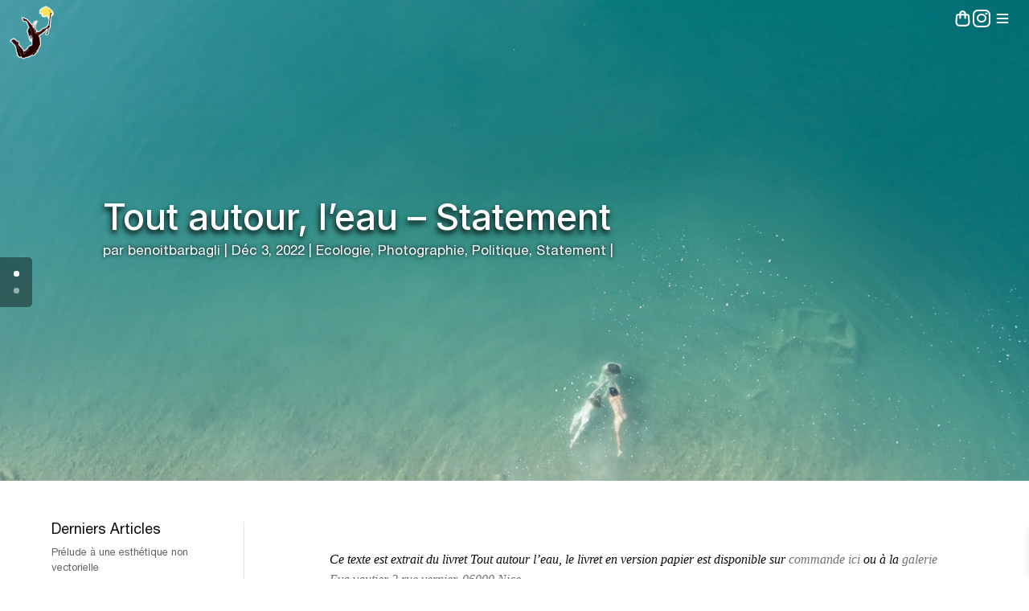

--- FILE ---
content_type: text/html; charset=UTF-8
request_url: https://benoit-barbagli.com/tout-autour-leau-statement/
body_size: 63328
content:
<!DOCTYPE html>
<html lang="fr-FR">
<head>
	<meta charset="UTF-8" />
<meta http-equiv="X-UA-Compatible" content="IE=edge">
	<link rel="pingback" href="https://benoit-barbagli.com/xmlrpc.php" />

	<script type="text/javascript">
		document.documentElement.className = 'js';
	</script>
	
	<script id="diviarea-loader">window.DiviPopupData=window.DiviAreaConfig={"zIndex":1000000,"animateSpeed":400,"triggerClassPrefix":"show-popup-","idAttrib":"data-popup","modalIndicatorClass":"is-modal","blockingIndicatorClass":"is-blocking","defaultShowCloseButton":true,"withCloseClass":"with-close","noCloseClass":"no-close","triggerCloseClass":"close","singletonClass":"single","darkModeClass":"dark","noShadowClass":"no-shadow","altCloseClass":"close-alt","popupSelector":".et_pb_section.popup","initializeOnEvent":"et_pb_after_init_modules","popupWrapperClass":"area-outer-wrap","fullHeightClass":"full-height","openPopupClass":"da-overlay-visible","overlayClass":"da-overlay","exitIndicatorClass":"on-exit","hoverTriggerClass":"on-hover","clickTriggerClass":"on-click","onExitDelay":2000,"notMobileClass":"not-mobile","notTabletClass":"not-tablet","notDesktopClass":"not-desktop","baseContext":"body","activePopupClass":"is-open","closeButtonClass":"da-close","withLoaderClass":"with-loader","debug":false,"ajaxUrl":"https:\/\/benoit-barbagli.com\/wp-admin\/admin-ajax.php","sys":[]};var divimode_loader=function(){"use strict";!function(t){t.DiviArea=t.DiviPopup={loaded:!1};var n=t.DiviArea,i=n.Hooks={},o={};function r(t,n,i){var r,e,c;if("string"==typeof t)if(o[t]){if(n)if((r=o[t])&&i)for(c=r.length;c--;)(e=r[c]).callback===n&&e.context===i&&(r[c]=!1);else for(c=r.length;c--;)r[c].callback===n&&(r[c]=!1)}else o[t]=[]}function e(t,n,i,r){if("string"==typeof t){var e={callback:n,priority:i,context:r},c=o[t];c?(c.push(e),c=function(t){var n,i,o,r,e=t.length;for(r=1;r<e;r++)for(n=t[r],i=r;i>0;i--)(o=t[i-1]).priority>n.priority&&(t[i]=o,t[i-1]=n);return t}(c)):c=[e],o[t]=c}}function c(t,n,i){"string"==typeof n&&(n=[n]);var r,e,c=[];for(r=0;r<n.length;r++)Array.prototype.push.apply(c,o[n[r]]);for(e=0;e<c.length;e++){var a=void 0;c[e]&&"function"==typeof c[e].callback&&("filter"===t?void 0!==(a=c[e].callback.apply(c[e].context,i))&&(i[0]=a):c[e].callback.apply(c[e].context,i))}if("filter"===t)return i[0]}i.silent=function(){return i},n.removeFilter=i.removeFilter=function(t,n){r(t,n)},n.removeAction=i.removeAction=function(t,n){r(t,n)},n.applyFilters=i.applyFilters=function(t){for(var n=[],i=arguments.length-1;i-- >0;)n[i]=arguments[i+1];return c("filter",t,n)},n.doAction=i.doAction=function(t){for(var n=[],i=arguments.length-1;i-- >0;)n[i]=arguments[i+1];c("action",t,n)},n.addFilter=i.addFilter=function(n,i,o,r){e(n,i,parseInt(o||10,10),r||t)},n.addAction=i.addAction=function(n,i,o,r){e(n,i,parseInt(o||10,10),r||t)},n.addActionOnce=i.addActionOnce=function(n,i,o,c){e(n,i,parseInt(o||10,10),c||t),e(n,(function(){r(n,i)}),1+parseInt(o||10,10),c||t)}}(window);return{}}();
</script><style id="et-divi-userfonts">@font-face { font-family: "HelveticaWoff"; font-display: swap;  src: url("https://benoit-barbagli.com/wp-content/uploads/et-fonts/HelveticaNeue.woff2") format("woff2"); }</style><meta name='robots' content='index, follow, max-image-preview:large, max-snippet:-1, max-video-preview:-1' />
<link rel="alternate" hreflang="fr" href="https://benoit-barbagli.com/tout-autour-leau-statement/" />
<link rel="alternate" hreflang="x-default" href="https://benoit-barbagli.com/tout-autour-leau-statement/" />

<!-- Google Tag Manager for WordPress by gtm4wp.com -->
<script data-cfasync="false" data-pagespeed-no-defer>
	var gtm4wp_datalayer_name = "dataLayer";
	var dataLayer = dataLayer || [];
	const gtm4wp_use_sku_instead = 1;
	const gtm4wp_currency = 'EUR';
	const gtm4wp_product_per_impression = 0;
	const gtm4wp_clear_ecommerce = false;
	const gtm4wp_datalayer_max_timeout = 2000;

	const gtm4wp_scrollerscript_debugmode         = true;
	const gtm4wp_scrollerscript_callbacktime      = 100;
	const gtm4wp_scrollerscript_readerlocation    = 150;
	const gtm4wp_scrollerscript_contentelementid  = "content";
	const gtm4wp_scrollerscript_scannertime       = 60;
</script>
<!-- End Google Tag Manager for WordPress by gtm4wp.com -->
	<!-- This site is optimized with the Yoast SEO plugin v26.8 - https://yoast.com/product/yoast-seo-wordpress/ -->
	<title>Tout autour, l’eau - Statement - benoit-barbagli.com</title>
	<meta name="description" content="Benoit Barbagli vit et travaille à ParisIngénieur en technologie conceptuelle, élabore un réseau de transmission de pensées à distance sans interface intermédiaire. Une technologie qui agit comme un lubrifiant sur les mots et les choses, entre les gestes et les émotions, pour les assouplir et les connecter. Il utilise pour y parvenir l’amour et la vie." />
	<link rel="canonical" href="https://benoit-barbagli.com/tout-autour-leau-statement/" />
	<meta property="og:locale" content="fr_FR" />
	<meta property="og:type" content="article" />
	<meta property="og:title" content="Tout autour, l’eau - Statement - benoit-barbagli.com" />
	<meta property="og:description" content="Benoit Barbagli vit et travaille à ParisIngénieur en technologie conceptuelle, élabore un réseau de transmission de pensées à distance sans interface intermédiaire. Une technologie qui agit comme un lubrifiant sur les mots et les choses, entre les gestes et les émotions, pour les assouplir et les connecter. Il utilise pour y parvenir l’amour et la vie." />
	<meta property="og:url" content="https://benoit-barbagli.com/tout-autour-leau-statement/" />
	<meta property="og:site_name" content="benoit-barbagli.com" />
	<meta property="article:published_time" content="2022-12-03T09:38:26+00:00" />
	<meta property="article:modified_time" content="2025-06-12T16:08:22+00:00" />
	<meta property="og:image" content="https://benoit-barbagli.com/wp-content/uploads/2022/12/uvre-originale-Hydrophilia-2022-120-678-cm-scaled.jpg" />
	<meta property="og:image:width" content="2560" />
	<meta property="og:image:height" content="1438" />
	<meta property="og:image:type" content="image/jpeg" />
	<meta name="author" content="benoitbarbagli" />
	<meta name="twitter:card" content="summary_large_image" />
	<meta name="twitter:label1" content="Écrit par" />
	<meta name="twitter:data1" content="benoitbarbagli" />
	<meta name="twitter:label2" content="Durée de lecture estimée" />
	<meta name="twitter:data2" content="16 minutes" />
	<script type="application/ld+json" class="yoast-schema-graph">{"@context":"https://schema.org","@graph":[{"@type":"Article","@id":"https://benoit-barbagli.com/tout-autour-leau-statement/#article","isPartOf":{"@id":"https://benoit-barbagli.com/tout-autour-leau-statement/"},"author":{"name":"benoitbarbagli","@id":"https://benoit-barbagli.com/#/schema/person/78c8df9be07e5f4f79d983f84aafeefd"},"headline":"Tout autour, l’eau &#8211; Statement","datePublished":"2022-12-03T09:38:26+00:00","dateModified":"2025-06-12T16:08:22+00:00","mainEntityOfPage":{"@id":"https://benoit-barbagli.com/tout-autour-leau-statement/"},"wordCount":3570,"publisher":{"@id":"https://benoit-barbagli.com/#/schema/person/78c8df9be07e5f4f79d983f84aafeefd"},"image":{"@id":"https://benoit-barbagli.com/tout-autour-leau-statement/#primaryimage"},"thumbnailUrl":"https://benoit-barbagli.com/wp-content/uploads/2022/12/uvres-insitue-Sisyphe-collectif-III-2021-246-x-3087-cm-scaled.jpg","articleSection":["Ecologie","Photographie","Politique","Statement"],"inLanguage":"fr-FR"},{"@type":"WebPage","@id":"https://benoit-barbagli.com/tout-autour-leau-statement/","url":"https://benoit-barbagli.com/tout-autour-leau-statement/","name":"Tout autour, l’eau - Statement - benoit-barbagli.com","isPartOf":{"@id":"https://benoit-barbagli.com/#website"},"primaryImageOfPage":{"@id":"https://benoit-barbagli.com/tout-autour-leau-statement/#primaryimage"},"image":{"@id":"https://benoit-barbagli.com/tout-autour-leau-statement/#primaryimage"},"thumbnailUrl":"https://benoit-barbagli.com/wp-content/uploads/2022/12/uvres-insitue-Sisyphe-collectif-III-2021-246-x-3087-cm-scaled.jpg","datePublished":"2022-12-03T09:38:26+00:00","dateModified":"2025-06-12T16:08:22+00:00","description":"Benoit Barbagli vit et travaille à ParisIngénieur en technologie conceptuelle, élabore un réseau de transmission de pensées à distance sans interface intermédiaire. Une technologie qui agit comme un lubrifiant sur les mots et les choses, entre les gestes et les émotions, pour les assouplir et les connecter. Il utilise pour y parvenir l’amour et la vie.","breadcrumb":{"@id":"https://benoit-barbagli.com/tout-autour-leau-statement/#breadcrumb"},"inLanguage":"fr-FR","potentialAction":[{"@type":"ReadAction","target":["https://benoit-barbagli.com/tout-autour-leau-statement/"]}]},{"@type":"ImageObject","inLanguage":"fr-FR","@id":"https://benoit-barbagli.com/tout-autour-leau-statement/#primaryimage","url":"https://benoit-barbagli.com/wp-content/uploads/2022/12/uvres-insitue-Sisyphe-collectif-III-2021-246-x-3087-cm-scaled.jpg","contentUrl":"https://benoit-barbagli.com/wp-content/uploads/2022/12/uvres-insitue-Sisyphe-collectif-III-2021-246-x-3087-cm-scaled.jpg","width":2560,"height":1438},{"@type":"BreadcrumbList","@id":"https://benoit-barbagli.com/tout-autour-leau-statement/#breadcrumb","itemListElement":[{"@type":"ListItem","position":1,"name":"Accueil","item":"https://benoit-barbagli.com/"},{"@type":"ListItem","position":2,"name":"Tout autour, l’eau &#8211; Statement"}]},{"@type":"WebSite","@id":"https://benoit-barbagli.com/#website","url":"https://benoit-barbagli.com/","name":"benoit-barbagli.com","description":"Sous le chaos, la vie","publisher":{"@id":"https://benoit-barbagli.com/#/schema/person/78c8df9be07e5f4f79d983f84aafeefd"},"potentialAction":[{"@type":"SearchAction","target":{"@type":"EntryPoint","urlTemplate":"https://benoit-barbagli.com/?s={search_term_string}"},"query-input":{"@type":"PropertyValueSpecification","valueRequired":true,"valueName":"search_term_string"}}],"inLanguage":"fr-FR"},{"@type":["Person","Organization"],"@id":"https://benoit-barbagli.com/#/schema/person/78c8df9be07e5f4f79d983f84aafeefd","name":"benoitbarbagli","image":{"@type":"ImageObject","inLanguage":"fr-FR","@id":"https://benoit-barbagli.com/#/schema/person/image/","url":"https://benoit-barbagli.com/wp-content/uploads/2025/04/Sisyphe-V-V3-final-scaled.jpg","contentUrl":"https://benoit-barbagli.com/wp-content/uploads/2025/04/Sisyphe-V-V3-final-scaled.jpg","width":1713,"height":2560,"caption":"benoitbarbagli"},"logo":{"@id":"https://benoit-barbagli.com/#/schema/person/image/"},"url":"https://benoit-barbagli.com/author/r7annmawtx/"}]}</script>
	<!-- / Yoast SEO plugin. -->


<link rel='dns-prefetch' href='//capi-automation.s3.us-east-2.amazonaws.com' />
<link rel='dns-prefetch' href='//fonts.googleapis.com' />
<link rel="alternate" type="application/rss+xml" title="benoit-barbagli.com &raquo; Flux" href="https://benoit-barbagli.com/feed/" />
<link rel="alternate" type="application/rss+xml" title="benoit-barbagli.com &raquo; Flux des commentaires" href="https://benoit-barbagli.com/comments/feed/" />
<link rel="alternate" title="oEmbed (JSON)" type="application/json+oembed" href="https://benoit-barbagli.com/wp-json/oembed/1.0/embed?url=https%3A%2F%2Fbenoit-barbagli.com%2Ftout-autour-leau-statement%2F" />
<link rel="alternate" title="oEmbed (XML)" type="text/xml+oembed" href="https://benoit-barbagli.com/wp-json/oembed/1.0/embed?url=https%3A%2F%2Fbenoit-barbagli.com%2Ftout-autour-leau-statement%2F&#038;format=xml" />
<meta content="DIVI-child v." name="generator"/><style id='wp-img-auto-sizes-contain-inline-css' type='text/css'>
img:is([sizes=auto i],[sizes^="auto," i]){contain-intrinsic-size:3000px 1500px}
/*# sourceURL=wp-img-auto-sizes-contain-inline-css */
</style>

<style id='wp-emoji-styles-inline-css' type='text/css'>

	img.wp-smiley, img.emoji {
		display: inline !important;
		border: none !important;
		box-shadow: none !important;
		height: 1em !important;
		width: 1em !important;
		margin: 0 0.07em !important;
		vertical-align: -0.1em !important;
		background: none !important;
		padding: 0 !important;
	}
/*# sourceURL=wp-emoji-styles-inline-css */
</style>
<link rel='stylesheet' id='wp-block-library-css' href='https://benoit-barbagli.com/wp-includes/css/dist/block-library/style.min.css?ver=6.9' type='text/css' media='all' />
<style id='global-styles-inline-css' type='text/css'>
:root{--wp--preset--aspect-ratio--square: 1;--wp--preset--aspect-ratio--4-3: 4/3;--wp--preset--aspect-ratio--3-4: 3/4;--wp--preset--aspect-ratio--3-2: 3/2;--wp--preset--aspect-ratio--2-3: 2/3;--wp--preset--aspect-ratio--16-9: 16/9;--wp--preset--aspect-ratio--9-16: 9/16;--wp--preset--color--black: #000000;--wp--preset--color--cyan-bluish-gray: #abb8c3;--wp--preset--color--white: #ffffff;--wp--preset--color--pale-pink: #f78da7;--wp--preset--color--vivid-red: #cf2e2e;--wp--preset--color--luminous-vivid-orange: #ff6900;--wp--preset--color--luminous-vivid-amber: #fcb900;--wp--preset--color--light-green-cyan: #7bdcb5;--wp--preset--color--vivid-green-cyan: #00d084;--wp--preset--color--pale-cyan-blue: #8ed1fc;--wp--preset--color--vivid-cyan-blue: #0693e3;--wp--preset--color--vivid-purple: #9b51e0;--wp--preset--gradient--vivid-cyan-blue-to-vivid-purple: linear-gradient(135deg,rgb(6,147,227) 0%,rgb(155,81,224) 100%);--wp--preset--gradient--light-green-cyan-to-vivid-green-cyan: linear-gradient(135deg,rgb(122,220,180) 0%,rgb(0,208,130) 100%);--wp--preset--gradient--luminous-vivid-amber-to-luminous-vivid-orange: linear-gradient(135deg,rgb(252,185,0) 0%,rgb(255,105,0) 100%);--wp--preset--gradient--luminous-vivid-orange-to-vivid-red: linear-gradient(135deg,rgb(255,105,0) 0%,rgb(207,46,46) 100%);--wp--preset--gradient--very-light-gray-to-cyan-bluish-gray: linear-gradient(135deg,rgb(238,238,238) 0%,rgb(169,184,195) 100%);--wp--preset--gradient--cool-to-warm-spectrum: linear-gradient(135deg,rgb(74,234,220) 0%,rgb(151,120,209) 20%,rgb(207,42,186) 40%,rgb(238,44,130) 60%,rgb(251,105,98) 80%,rgb(254,248,76) 100%);--wp--preset--gradient--blush-light-purple: linear-gradient(135deg,rgb(255,206,236) 0%,rgb(152,150,240) 100%);--wp--preset--gradient--blush-bordeaux: linear-gradient(135deg,rgb(254,205,165) 0%,rgb(254,45,45) 50%,rgb(107,0,62) 100%);--wp--preset--gradient--luminous-dusk: linear-gradient(135deg,rgb(255,203,112) 0%,rgb(199,81,192) 50%,rgb(65,88,208) 100%);--wp--preset--gradient--pale-ocean: linear-gradient(135deg,rgb(255,245,203) 0%,rgb(182,227,212) 50%,rgb(51,167,181) 100%);--wp--preset--gradient--electric-grass: linear-gradient(135deg,rgb(202,248,128) 0%,rgb(113,206,126) 100%);--wp--preset--gradient--midnight: linear-gradient(135deg,rgb(2,3,129) 0%,rgb(40,116,252) 100%);--wp--preset--font-size--small: 13px;--wp--preset--font-size--medium: 20px;--wp--preset--font-size--large: 36px;--wp--preset--font-size--x-large: 42px;--wp--preset--spacing--20: 0.44rem;--wp--preset--spacing--30: 0.67rem;--wp--preset--spacing--40: 1rem;--wp--preset--spacing--50: 1.5rem;--wp--preset--spacing--60: 2.25rem;--wp--preset--spacing--70: 3.38rem;--wp--preset--spacing--80: 5.06rem;--wp--preset--shadow--natural: 6px 6px 9px rgba(0, 0, 0, 0.2);--wp--preset--shadow--deep: 12px 12px 50px rgba(0, 0, 0, 0.4);--wp--preset--shadow--sharp: 6px 6px 0px rgba(0, 0, 0, 0.2);--wp--preset--shadow--outlined: 6px 6px 0px -3px rgb(255, 255, 255), 6px 6px rgb(0, 0, 0);--wp--preset--shadow--crisp: 6px 6px 0px rgb(0, 0, 0);}:where(body) { margin: 0; }.wp-site-blocks > .alignleft { float: left; margin-right: 2em; }.wp-site-blocks > .alignright { float: right; margin-left: 2em; }.wp-site-blocks > .aligncenter { justify-content: center; margin-left: auto; margin-right: auto; }:where(.is-layout-flex){gap: 0.5em;}:where(.is-layout-grid){gap: 0.5em;}.is-layout-flow > .alignleft{float: left;margin-inline-start: 0;margin-inline-end: 2em;}.is-layout-flow > .alignright{float: right;margin-inline-start: 2em;margin-inline-end: 0;}.is-layout-flow > .aligncenter{margin-left: auto !important;margin-right: auto !important;}.is-layout-constrained > .alignleft{float: left;margin-inline-start: 0;margin-inline-end: 2em;}.is-layout-constrained > .alignright{float: right;margin-inline-start: 2em;margin-inline-end: 0;}.is-layout-constrained > .aligncenter{margin-left: auto !important;margin-right: auto !important;}.is-layout-constrained > :where(:not(.alignleft):not(.alignright):not(.alignfull)){margin-left: auto !important;margin-right: auto !important;}body .is-layout-flex{display: flex;}.is-layout-flex{flex-wrap: wrap;align-items: center;}.is-layout-flex > :is(*, div){margin: 0;}body .is-layout-grid{display: grid;}.is-layout-grid > :is(*, div){margin: 0;}body{padding-top: 0px;padding-right: 0px;padding-bottom: 0px;padding-left: 0px;}a:where(:not(.wp-element-button)){text-decoration: underline;}:root :where(.wp-element-button, .wp-block-button__link){background-color: #32373c;border-width: 0;color: #fff;font-family: inherit;font-size: inherit;font-style: inherit;font-weight: inherit;letter-spacing: inherit;line-height: inherit;padding-top: calc(0.667em + 2px);padding-right: calc(1.333em + 2px);padding-bottom: calc(0.667em + 2px);padding-left: calc(1.333em + 2px);text-decoration: none;text-transform: inherit;}.has-black-color{color: var(--wp--preset--color--black) !important;}.has-cyan-bluish-gray-color{color: var(--wp--preset--color--cyan-bluish-gray) !important;}.has-white-color{color: var(--wp--preset--color--white) !important;}.has-pale-pink-color{color: var(--wp--preset--color--pale-pink) !important;}.has-vivid-red-color{color: var(--wp--preset--color--vivid-red) !important;}.has-luminous-vivid-orange-color{color: var(--wp--preset--color--luminous-vivid-orange) !important;}.has-luminous-vivid-amber-color{color: var(--wp--preset--color--luminous-vivid-amber) !important;}.has-light-green-cyan-color{color: var(--wp--preset--color--light-green-cyan) !important;}.has-vivid-green-cyan-color{color: var(--wp--preset--color--vivid-green-cyan) !important;}.has-pale-cyan-blue-color{color: var(--wp--preset--color--pale-cyan-blue) !important;}.has-vivid-cyan-blue-color{color: var(--wp--preset--color--vivid-cyan-blue) !important;}.has-vivid-purple-color{color: var(--wp--preset--color--vivid-purple) !important;}.has-black-background-color{background-color: var(--wp--preset--color--black) !important;}.has-cyan-bluish-gray-background-color{background-color: var(--wp--preset--color--cyan-bluish-gray) !important;}.has-white-background-color{background-color: var(--wp--preset--color--white) !important;}.has-pale-pink-background-color{background-color: var(--wp--preset--color--pale-pink) !important;}.has-vivid-red-background-color{background-color: var(--wp--preset--color--vivid-red) !important;}.has-luminous-vivid-orange-background-color{background-color: var(--wp--preset--color--luminous-vivid-orange) !important;}.has-luminous-vivid-amber-background-color{background-color: var(--wp--preset--color--luminous-vivid-amber) !important;}.has-light-green-cyan-background-color{background-color: var(--wp--preset--color--light-green-cyan) !important;}.has-vivid-green-cyan-background-color{background-color: var(--wp--preset--color--vivid-green-cyan) !important;}.has-pale-cyan-blue-background-color{background-color: var(--wp--preset--color--pale-cyan-blue) !important;}.has-vivid-cyan-blue-background-color{background-color: var(--wp--preset--color--vivid-cyan-blue) !important;}.has-vivid-purple-background-color{background-color: var(--wp--preset--color--vivid-purple) !important;}.has-black-border-color{border-color: var(--wp--preset--color--black) !important;}.has-cyan-bluish-gray-border-color{border-color: var(--wp--preset--color--cyan-bluish-gray) !important;}.has-white-border-color{border-color: var(--wp--preset--color--white) !important;}.has-pale-pink-border-color{border-color: var(--wp--preset--color--pale-pink) !important;}.has-vivid-red-border-color{border-color: var(--wp--preset--color--vivid-red) !important;}.has-luminous-vivid-orange-border-color{border-color: var(--wp--preset--color--luminous-vivid-orange) !important;}.has-luminous-vivid-amber-border-color{border-color: var(--wp--preset--color--luminous-vivid-amber) !important;}.has-light-green-cyan-border-color{border-color: var(--wp--preset--color--light-green-cyan) !important;}.has-vivid-green-cyan-border-color{border-color: var(--wp--preset--color--vivid-green-cyan) !important;}.has-pale-cyan-blue-border-color{border-color: var(--wp--preset--color--pale-cyan-blue) !important;}.has-vivid-cyan-blue-border-color{border-color: var(--wp--preset--color--vivid-cyan-blue) !important;}.has-vivid-purple-border-color{border-color: var(--wp--preset--color--vivid-purple) !important;}.has-vivid-cyan-blue-to-vivid-purple-gradient-background{background: var(--wp--preset--gradient--vivid-cyan-blue-to-vivid-purple) !important;}.has-light-green-cyan-to-vivid-green-cyan-gradient-background{background: var(--wp--preset--gradient--light-green-cyan-to-vivid-green-cyan) !important;}.has-luminous-vivid-amber-to-luminous-vivid-orange-gradient-background{background: var(--wp--preset--gradient--luminous-vivid-amber-to-luminous-vivid-orange) !important;}.has-luminous-vivid-orange-to-vivid-red-gradient-background{background: var(--wp--preset--gradient--luminous-vivid-orange-to-vivid-red) !important;}.has-very-light-gray-to-cyan-bluish-gray-gradient-background{background: var(--wp--preset--gradient--very-light-gray-to-cyan-bluish-gray) !important;}.has-cool-to-warm-spectrum-gradient-background{background: var(--wp--preset--gradient--cool-to-warm-spectrum) !important;}.has-blush-light-purple-gradient-background{background: var(--wp--preset--gradient--blush-light-purple) !important;}.has-blush-bordeaux-gradient-background{background: var(--wp--preset--gradient--blush-bordeaux) !important;}.has-luminous-dusk-gradient-background{background: var(--wp--preset--gradient--luminous-dusk) !important;}.has-pale-ocean-gradient-background{background: var(--wp--preset--gradient--pale-ocean) !important;}.has-electric-grass-gradient-background{background: var(--wp--preset--gradient--electric-grass) !important;}.has-midnight-gradient-background{background: var(--wp--preset--gradient--midnight) !important;}.has-small-font-size{font-size: var(--wp--preset--font-size--small) !important;}.has-medium-font-size{font-size: var(--wp--preset--font-size--medium) !important;}.has-large-font-size{font-size: var(--wp--preset--font-size--large) !important;}.has-x-large-font-size{font-size: var(--wp--preset--font-size--x-large) !important;}
/*# sourceURL=global-styles-inline-css */
</style>

<link rel='stylesheet' id='woocommerce-layout-css' href='https://benoit-barbagli.com/wp-content/plugins/woocommerce/assets/css/woocommerce-layout.css?ver=10.4.3' type='text/css' media='all' />
<link rel='stylesheet' id='woocommerce-smallscreen-css' href='https://benoit-barbagli.com/wp-content/plugins/woocommerce/assets/css/woocommerce-smallscreen.css?ver=10.4.3' type='text/css' media='only screen and (max-width: 768px)' />
<link rel='stylesheet' id='woocommerce-general-css' href='https://benoit-barbagli.com/wp-content/plugins/woocommerce/assets/css/woocommerce.css?ver=10.4.3' type='text/css' media='all' />
<style id='woocommerce-inline-inline-css' type='text/css'>
.woocommerce form .form-row .required { visibility: visible; }
/*# sourceURL=woocommerce-inline-inline-css */
</style>
<link rel='stylesheet' id='wpml-legacy-vertical-list-0-css' href='https://benoit-barbagli.com/wp-content/plugins/sitepress-multilingual-cms/templates/language-switchers/legacy-list-vertical/style.min.css?ver=1' type='text/css' media='all' />
<link rel='stylesheet' id='wpml-legacy-post-translations-0-css' href='https://benoit-barbagli.com/wp-content/plugins/sitepress-multilingual-cms/templates/language-switchers/legacy-post-translations/style.min.css?ver=1' type='text/css' media='all' />
<link rel='stylesheet' id='wpml-menu-item-0-css' href='https://benoit-barbagli.com/wp-content/plugins/sitepress-multilingual-cms/templates/language-switchers/menu-item/style.min.css?ver=1' type='text/css' media='all' />
<link rel='stylesheet' id='css-divi-area-css' href='https://benoit-barbagli.com/wp-content/plugins/popups-for-divi/styles/front.min.css?ver=3.2.3' type='text/css' media='all' />
<style id='css-divi-area-inline-css' type='text/css'>
.et_pb_section.popup{display:none}
/*# sourceURL=css-divi-area-inline-css */
</style>
<link rel='stylesheet' id='css-divi-area-popuphidden-css' href='https://benoit-barbagli.com/wp-content/plugins/popups-for-divi/styles/front-popuphidden.min.css?ver=3.2.3' type='text/css' media='all' />
<link rel='stylesheet' id='xoo-wsc-fonts-css' href='https://benoit-barbagli.com/wp-content/plugins/side-cart-woocommerce/assets/css/xoo-wsc-fonts.css?ver=2.7.2' type='text/css' media='all' />
<link rel='stylesheet' id='xoo-wsc-style-css' href='https://benoit-barbagli.com/wp-content/plugins/side-cart-woocommerce/assets/css/xoo-wsc-style.css?ver=2.7.2' type='text/css' media='all' />
<style id='xoo-wsc-style-inline-css' type='text/css'>




.xoo-wsc-ft-buttons-cont a.xoo-wsc-ft-btn, .xoo-wsc-container .xoo-wsc-btn {
	background-color: #000000;
	color: #ffffff;
	border: 2px solid #ffffff;
	padding: 10px 20px;
}

.xoo-wsc-ft-buttons-cont a.xoo-wsc-ft-btn:hover, .xoo-wsc-container .xoo-wsc-btn:hover {
	background-color: #ffffff;
	color: #000000;
	border: 2px solid #000000;
}

 

.xoo-wsc-footer{
	background-color: #ffffff;
	color: #000000;
	padding: 10px 20px;
	box-shadow: 0 -1px 10px #0000001a;
}

.xoo-wsc-footer, .xoo-wsc-footer a, .xoo-wsc-footer .amount{
	font-size: 18px;
}

.xoo-wsc-btn .amount{
	color: #ffffff}

.xoo-wsc-btn:hover .amount{
	color: #000000;
}

.xoo-wsc-ft-buttons-cont{
	grid-template-columns: auto;
}

.xoo-wsc-basket{
	bottom: 7px;
	right: 1px;
	background-color: #ffffff;
	color: #000000;
	box-shadow: 0px 0px 15px 2px #0000001a;
	border-radius: 14px;
	display: flex;
	width: 40px;
	height: 40px;
}


.xoo-wsc-bki{
	font-size: 20px}

.xoo-wsc-items-count{
	top: -9px;
	left: -8px;
}

.xoo-wsc-items-count, .xoo-wsch-items-count{
	background-color: #000000;
	color: #ffffff;
}

.xoo-wsc-container, .xoo-wsc-slider{
	max-width: 365px;
	right: -365px;
	top: 0;bottom: 0;
	bottom: 0;
	font-family: }


.xoo-wsc-cart-active .xoo-wsc-container, .xoo-wsc-slider-active .xoo-wsc-slider{
	right: 0;
}


.xoo-wsc-cart-active .xoo-wsc-basket{
	right: 365px;
}

.xoo-wsc-slider{
	right: -365px;
}

span.xoo-wsch-close {
    font-size: 16px;
}

	.xoo-wsch-top{
		justify-content: center;
	}
	span.xoo-wsch-close {
	    right: 10px;
	}

.xoo-wsch-text{
	font-size: 20px;
}

.xoo-wsc-header{
	color: #000000;
	background-color: #ffffff;
	border-bottom: 2px solid #eee;
	padding: 15px 15px;
}


.xoo-wsc-body{
	background-color: #f8f9fa;
}

.xoo-wsc-products:not(.xoo-wsc-pattern-card), .xoo-wsc-products:not(.xoo-wsc-pattern-card) span.amount, .xoo-wsc-products:not(.xoo-wsc-pattern-card) a{
	font-size: 16px;
	color: #000000;
}

.xoo-wsc-products:not(.xoo-wsc-pattern-card) .xoo-wsc-product{
	padding: 10px 15px;
	margin: 10px 15px;
	border-radius: 5px;
	box-shadow: 0 2px 2px #00000005;
	background-color: #ffffff;
}

.xoo-wsc-sum-col{
	justify-content: flex-start;
}


/** Shortcode **/
.xoo-wsc-sc-count{
	background-color: #000000;
	color: #ffffff;
}

.xoo-wsc-sc-bki{
	font-size: 28px;
	color: #000000;
}
.xoo-wsc-sc-cont{
	color: #000000;
}

.added_to_cart{
	display: none!important;
}

.xoo-wsc-product dl.variation {
	display: block;
}


.xoo-wsc-product-cont{
	padding: 10px 10px;
}

.xoo-wsc-products:not(.xoo-wsc-pattern-card) .xoo-wsc-img-col{
	width: 28%;
}

.xoo-wsc-pattern-card .xoo-wsc-img-col img{
	max-width: 100%;
	height: auto;
}

.xoo-wsc-products:not(.xoo-wsc-pattern-card) .xoo-wsc-sum-col{
	width: 72%;
}

.xoo-wsc-pattern-card .xoo-wsc-product-cont{
	width: 50% 
}

@media only screen and (max-width: 600px) {
	.xoo-wsc-pattern-card .xoo-wsc-product-cont  {
		width: 50%;
	}
}


.xoo-wsc-pattern-card .xoo-wsc-product{
	border: 0;
	box-shadow: 0px 10px 15px -12px #0000001a;
}


.xoo-wsc-sm-front{
	background-color: #eee;
}
.xoo-wsc-pattern-card, .xoo-wsc-sm-front{
	border-bottom-left-radius: 5px;
	border-bottom-right-radius: 5px;
}
.xoo-wsc-pattern-card, .xoo-wsc-img-col img, .xoo-wsc-img-col, .xoo-wsc-sm-back-cont{
	border-top-left-radius: 5px;
	border-top-right-radius: 5px;
}
.xoo-wsc-sm-back{
	background-color: #fff;
}
.xoo-wsc-pattern-card, .xoo-wsc-pattern-card a, .xoo-wsc-pattern-card .amount{
	font-size: 16px;
}

.xoo-wsc-sm-front, .xoo-wsc-sm-front a, .xoo-wsc-sm-front .amount{
	color: #000;
}

.xoo-wsc-sm-back, .xoo-wsc-sm-back a, .xoo-wsc-sm-back .amount{
	color: #000;
}


.magictime {
    animation-duration: 0.5s;
}



span.xoo-wsch-items-count{
	height: 20px;
	line-height: 20px;
	width: 20px;
}

span.xoo-wsch-icon{
	font-size: 30px
}

.xoo-wsc-smr-del{
	font-size: 16px
}
/*# sourceURL=xoo-wsc-style-inline-css */
</style>
<link rel='stylesheet' id='rsfv-fallback-css' href='https://benoit-barbagli.com/wp-content/plugins/really-simple-featured-video/includes/Compatibility/Themes/Fallback/styles.css?ver=1768196193' type='text/css' media='all' />
<link rel='stylesheet' id='et-builder-googlefonts-cached-css' href='https://fonts.googleapis.com/css?family=Abel:regular|Nunito+Sans:200,200italic,300,300italic,regular,italic,600,600italic,700,700italic,800,800italic,900,900italic|Inter:100,200,300,regular,500,600,700,800,900&#038;subset=latin,latin-ext&#038;display=swap' type='text/css' media='all' />
<link rel='stylesheet' id='divi-style-parent-css' href='https://benoit-barbagli.com/wp-content/themes/Divi/style-static.min.css?ver=6.9' type='text/css' media='all' />
<link rel='stylesheet' id='child-style-css' href='https://benoit-barbagli.com/wp-content/themes/DIVI-child/style.css?ver=6.9' type='text/css' media='all' />
<link rel='stylesheet' id='divi-style-css' href='https://benoit-barbagli.com/wp-content/themes/DIVI-child/style.css?ver=6.9' type='text/css' media='all' />
<script type="text/javascript">
            window._nslDOMReady = (function () {
                const executedCallbacks = new Set();
            
                return function (callback) {
                    /**
                    * Third parties might dispatch DOMContentLoaded events, so we need to ensure that we only run our callback once!
                    */
                    if (executedCallbacks.has(callback)) return;
            
                    const wrappedCallback = function () {
                        if (executedCallbacks.has(callback)) return;
                        executedCallbacks.add(callback);
                        callback();
                    };
            
                    if (document.readyState === "complete" || document.readyState === "interactive") {
                        wrappedCallback();
                    } else {
                        document.addEventListener("DOMContentLoaded", wrappedCallback);
                    }
                };
            })();
        </script><!--n2css--><!--n2js--><script type="text/javascript" src="https://benoit-barbagli.com/wp-includes/js/jquery/jquery.min.js?ver=3.7.1" id="jquery-core-js"></script>
<script type="text/javascript" src="https://benoit-barbagli.com/wp-includes/js/jquery/jquery-migrate.min.js?ver=3.4.1" id="jquery-migrate-js"></script>
<script type="text/javascript" src="https://benoit-barbagli.com/wp-content/plugins/woocommerce/assets/js/jquery-blockui/jquery.blockUI.min.js?ver=2.7.0-wc.10.4.3" id="wc-jquery-blockui-js" defer="defer" data-wp-strategy="defer"></script>
<script type="text/javascript" id="wc-add-to-cart-js-extra">
/* <![CDATA[ */
var wc_add_to_cart_params = {"ajax_url":"/wp-admin/admin-ajax.php","wc_ajax_url":"/?wc-ajax=%%endpoint%%","i18n_view_cart":"Voir le panier","cart_url":"https://benoit-barbagli.com/panier/","is_cart":"","cart_redirect_after_add":"no"};
//# sourceURL=wc-add-to-cart-js-extra
/* ]]> */
</script>
<script type="text/javascript" src="https://benoit-barbagli.com/wp-content/plugins/woocommerce/assets/js/frontend/add-to-cart.min.js?ver=10.4.3" id="wc-add-to-cart-js" defer="defer" data-wp-strategy="defer"></script>
<script type="text/javascript" src="https://benoit-barbagli.com/wp-content/plugins/woocommerce/assets/js/js-cookie/js.cookie.min.js?ver=2.1.4-wc.10.4.3" id="wc-js-cookie-js" defer="defer" data-wp-strategy="defer"></script>
<script type="text/javascript" id="woocommerce-js-extra">
/* <![CDATA[ */
var woocommerce_params = {"ajax_url":"/wp-admin/admin-ajax.php","wc_ajax_url":"/?wc-ajax=%%endpoint%%","i18n_password_show":"Afficher le mot de passe","i18n_password_hide":"Masquer le mot de passe"};
//# sourceURL=woocommerce-js-extra
/* ]]> */
</script>
<script type="text/javascript" src="https://benoit-barbagli.com/wp-content/plugins/woocommerce/assets/js/frontend/woocommerce.min.js?ver=10.4.3" id="woocommerce-js" defer="defer" data-wp-strategy="defer"></script>
<script type="text/javascript" src="https://benoit-barbagli.com/wp-content/plugins/duracelltomi-google-tag-manager/dist/js/analytics-talk-content-tracking.js?ver=1.22.3" id="gtm4wp-scroll-tracking-js"></script>
<script type="text/javascript" src="https://benoit-barbagli.com/wp-content/plugins/popups-for-divi/scripts/ie-compat.min.js?ver=3.2.3" id="dap-ie-js"></script>
<script type="text/javascript" id="WCPAY_ASSETS-js-extra">
/* <![CDATA[ */
var wcpayAssets = {"url":"https://benoit-barbagli.com/wp-content/plugins/woocommerce-payments/dist/"};
//# sourceURL=WCPAY_ASSETS-js-extra
/* ]]> */
</script>
<script type="text/javascript" id="wc-cart-fragments-js-extra">
/* <![CDATA[ */
var wc_cart_fragments_params = {"ajax_url":"/wp-admin/admin-ajax.php","wc_ajax_url":"/?wc-ajax=%%endpoint%%","cart_hash_key":"wc_cart_hash_e5aa874d9576cb5c56fc5727cd98cefc-fr","fragment_name":"wc_fragments_e5aa874d9576cb5c56fc5727cd98cefc","request_timeout":"5000"};
//# sourceURL=wc-cart-fragments-js-extra
/* ]]> */
</script>
<script type="text/javascript" src="https://benoit-barbagli.com/wp-content/plugins/woocommerce/assets/js/frontend/cart-fragments.min.js?ver=10.4.3" id="wc-cart-fragments-js" defer="defer" data-wp-strategy="defer"></script>
<link rel="https://api.w.org/" href="https://benoit-barbagli.com/wp-json/" /><link rel="alternate" title="JSON" type="application/json" href="https://benoit-barbagli.com/wp-json/wp/v2/posts/77404" /><link rel="EditURI" type="application/rsd+xml" title="RSD" href="https://benoit-barbagli.com/xmlrpc.php?rsd" />
<meta name="generator" content="WordPress 6.9" />
<meta name="generator" content="WooCommerce 10.4.3" />
<link rel='shortlink' href='https://benoit-barbagli.com/?p=77404' />
<meta name="generator" content="WPML ver:4.8.6 stt:1,4;" />

<!-- Google Tag Manager for WordPress by gtm4wp.com -->
<!-- GTM Container placement set to automatic -->
<script data-cfasync="false" data-pagespeed-no-defer type="text/javascript">
	var dataLayer_content = {"pagePostType":"post","pagePostType2":"single-post","pageCategory":["ecologie","photographie","politique","statement"],"pagePostAuthor":"benoitbarbagli","customerTotalOrders":0,"customerTotalOrderValue":0,"customerFirstName":"","customerLastName":"","customerBillingFirstName":"","customerBillingLastName":"","customerBillingCompany":"","customerBillingAddress1":"","customerBillingAddress2":"","customerBillingCity":"","customerBillingState":"","customerBillingPostcode":"","customerBillingCountry":"","customerBillingEmail":"","customerBillingEmailHash":"","customerBillingPhone":"","customerShippingFirstName":"","customerShippingLastName":"","customerShippingCompany":"","customerShippingAddress1":"","customerShippingAddress2":"","customerShippingCity":"","customerShippingState":"","customerShippingPostcode":"","customerShippingCountry":"","cartContent":{"totals":{"applied_coupons":[],"discount_total":0,"subtotal":0,"total":0},"items":[]}};
	dataLayer.push( dataLayer_content );
</script>
<script data-cfasync="false" data-pagespeed-no-defer type="text/javascript">
(function(w,d,s,l,i){w[l]=w[l]||[];w[l].push({'gtm.start':
new Date().getTime(),event:'gtm.js'});var f=d.getElementsByTagName(s)[0],
j=d.createElement(s),dl=l!='dataLayer'?'&l='+l:'';j.async=true;j.src=
'//www.googletagmanager.com/gtm.js?id='+i+dl;f.parentNode.insertBefore(j,f);
})(window,document,'script','dataLayer','GTM-MD8F7NV');
</script>
<!-- End Google Tag Manager for WordPress by gtm4wp.com --><meta name="viewport" content="width=device-width, initial-scale=1.0, maximum-scale=1.0, user-scalable=0" />	<noscript><style>.woocommerce-product-gallery{ opacity: 1 !important; }</style></noscript>
				<script  type="text/javascript">
				!function(f,b,e,v,n,t,s){if(f.fbq)return;n=f.fbq=function(){n.callMethod?
					n.callMethod.apply(n,arguments):n.queue.push(arguments)};if(!f._fbq)f._fbq=n;
					n.push=n;n.loaded=!0;n.version='2.0';n.queue=[];t=b.createElement(e);t.async=!0;
					t.src=v;s=b.getElementsByTagName(e)[0];s.parentNode.insertBefore(t,s)}(window,
					document,'script','https://connect.facebook.net/en_US/fbevents.js');
			</script>
			<!-- WooCommerce Facebook Integration Begin -->
			<script  type="text/javascript">

				fbq('init', '1906648980178401', {}, {
    "agent": "woocommerce_0-10.4.3-3.5.15"
});

				document.addEventListener( 'DOMContentLoaded', function() {
					// Insert placeholder for events injected when a product is added to the cart through AJAX.
					document.body.insertAdjacentHTML( 'beforeend', '<div class=\"wc-facebook-pixel-event-placeholder\"></div>' );
				}, false );

			</script>
			<!-- WooCommerce Facebook Integration End -->
			<!-- 
=============================================
SOMMAIRE
=============================================
I. Importation de Font Awesome
II. Déplacement des boutons Instagram et Bag dans le menu
III. Changement de couleur des icônes lors du défilement jusqu'à la section "blog"
-->
<!--
=============================================
I FONT AWESOME IMPORTATION - BEGIN
=============================================
-->

<link rel="stylesheet" href="https://cdnjs.cloudflare.com/ajax/libs/font-awesome/6.0.0-beta3/css/all.min.css">


<script src="https://kit.fontawesome.com/7f2d6888c0.js" crossorigin="anonymous"></script>
<!-- FONT AWESOME IMPORTATION - END -->
<!-- 


<!-- III expend and colaspsetexte divi -->
<script>
    jQuery(document).ready(function() {
        var divi_expand_text = "Lire plus...";
        var divi_collapse_text = "Lire moins...";
        var divi_expand_icon = "3";
        var divi_collapse_icon = "2";
        jQuery(".divi-toggle-text").each(function() {
            jQuery(this).append('<div class= "divi-text-expand-button"><span class= "divi-text-collapse-button">' + divi_expand_text + ' <span class= "divi-text-toggle-icon">' + divi_expand_icon + '</span></div>');
            jQuery(this).find(".divi-text-collapse-button").on("click", function() {
                jQuery(this).parent().siblings(".et_pb_text_inner").toggleClass("divi-text-toggle-expanded");
                if (jQuery(this).parent().siblings(".et_pb_text_inner").hasClass("divi-text-toggle-expanded")) {
                    jQuery(this).html(divi_collapse_text + "<span class= 'divi-text-toggle-icon'>" + divi_collapse_icon + "</span>");
                } else {
                    jQuery(this).html(divi_expand_text + "<span class= 'divi-text-toggle-icon'>" + divi_expand_icon + "</span>");
                }
            })
        })
    }) 
</script>


<script>
  document.addEventListener("DOMContentLoaded", function() {
    if (window.et_pb_custom !== undefined) {
      window.et_pb_custom.builder_media_queries = {
        desktop: 'only screen and ( min-width:1201px )', // Modifiez cette valeur
        tablet: 'only screen and ( min-width: 768px ) and ( max-width:1200px )', // Modifiez cette valeur
        phone: 'only screen and ( max-width:767px )'
      };
    }
  });
</script>

<!--
=============================================
monographie filter portfolio exposition
=============================================
-->
<script>
(function($){
jQuery(document).ready(function() {
	setTimeout(function(){
		jQuery('.custom-element li.et_pb_portfolio_filter:last-child a').trigger('click');
	}, 500);
});
})(jQuery);
</script>

<!--
=============================================
smartlook
=============================================
-->
<script type='text/javascript'>
  window.smartlook||(function(d) {
    var o=smartlook=function(){ o.api.push(arguments)},h=d.getElementsByTagName('head')[0];
    var c=d.createElement('script');o.api=new Array();c.async=true;c.type='text/javascript';
    c.charset='utf-8';c.src='https://web-sdk.smartlook.com/recorder.js';h.appendChild(c);
    })(document);
    smartlook('init', 'bee3e355218f89fbe1a564af38d68c01e0d9469f', { region: 'eu' });
</script>


<!-- Google tag (gtag.js) -->
<script async src="https://www.googletagmanager.com/gtag/js?id=G-VSXXM9G2TV"></script>

<script>
  window.dataLayer = window.dataLayer || [];
  function gtag(){dataLayer.push(arguments);}
  gtag('js', new Date());

  gtag('config', 'G-VSXXM9G2TV');
</script>
<script>
window.addEventListener("load", function() {
  var elements = document.getElementsByClassName("videopage");
  for (var i = 0; i < elements.length; i++) {
    elements[i].style.visibility = "visible";
  }

  var element = document.getElementById("mep_0");
  element.style.visibility = "visible";
});
	</script>

<link rel="icon" href="https://benoit-barbagli.com/wp-content/uploads/2021/03/cropped-night-visual@10x-2000x1908-1-100x100.png" sizes="32x32" />
<link rel="icon" href="https://benoit-barbagli.com/wp-content/uploads/2021/03/cropped-night-visual@10x-2000x1908-1-300x300.png" sizes="192x192" />
<link rel="apple-touch-icon" href="https://benoit-barbagli.com/wp-content/uploads/2021/03/cropped-night-visual@10x-2000x1908-1-300x300.png" />
<meta name="msapplication-TileImage" content="https://benoit-barbagli.com/wp-content/uploads/2021/03/cropped-night-visual@10x-2000x1908-1-300x300.png" />
<style type="text/css">div.nsl-container[data-align="left"] {
    text-align: left;
}

div.nsl-container[data-align="center"] {
    text-align: center;
}

div.nsl-container[data-align="right"] {
    text-align: right;
}


div.nsl-container div.nsl-container-buttons a[data-plugin="nsl"] {
    text-decoration: none;
    box-shadow: none;
    border: 0;
}

div.nsl-container .nsl-container-buttons {
    display: flex;
    padding: 5px 0;
}

div.nsl-container.nsl-container-block .nsl-container-buttons {
    display: inline-grid;
    grid-template-columns: minmax(145px, auto);
}

div.nsl-container-block-fullwidth .nsl-container-buttons {
    flex-flow: column;
    align-items: center;
}

div.nsl-container-block-fullwidth .nsl-container-buttons a,
div.nsl-container-block .nsl-container-buttons a {
    flex: 1 1 auto;
    display: block;
    margin: 5px 0;
    width: 100%;
}

div.nsl-container-inline {
    margin: -5px;
    text-align: left;
}

div.nsl-container-inline .nsl-container-buttons {
    justify-content: center;
    flex-wrap: wrap;
}

div.nsl-container-inline .nsl-container-buttons a {
    margin: 5px;
    display: inline-block;
}

div.nsl-container-grid .nsl-container-buttons {
    flex-flow: row;
    align-items: center;
    flex-wrap: wrap;
}

div.nsl-container-grid .nsl-container-buttons a {
    flex: 1 1 auto;
    display: block;
    margin: 5px;
    max-width: 280px;
    width: 100%;
}

@media only screen and (min-width: 650px) {
    div.nsl-container-grid .nsl-container-buttons a {
        width: auto;
    }
}

div.nsl-container .nsl-button {
    cursor: pointer;
    vertical-align: top;
    border-radius: 4px;
}

div.nsl-container .nsl-button-default {
    color: #fff;
    display: flex;
}

div.nsl-container .nsl-button-icon {
    display: inline-block;
}

div.nsl-container .nsl-button-svg-container {
    flex: 0 0 auto;
    padding: 8px;
    display: flex;
    align-items: center;
}

div.nsl-container svg {
    height: 24px;
    width: 24px;
    vertical-align: top;
}

div.nsl-container .nsl-button-default div.nsl-button-label-container {
    margin: 0 24px 0 12px;
    padding: 10px 0;
    font-family: Helvetica, Arial, sans-serif;
    font-size: 16px;
    line-height: 20px;
    letter-spacing: .25px;
    overflow: hidden;
    text-align: center;
    text-overflow: clip;
    white-space: nowrap;
    flex: 1 1 auto;
    -webkit-font-smoothing: antialiased;
    -moz-osx-font-smoothing: grayscale;
    text-transform: none;
    display: inline-block;
}

div.nsl-container .nsl-button-google[data-skin="light"] {
    box-shadow: inset 0 0 0 1px #747775;
    color: #1f1f1f;
}

div.nsl-container .nsl-button-google[data-skin="dark"] {
    box-shadow: inset 0 0 0 1px #8E918F;
    color: #E3E3E3;
}

div.nsl-container .nsl-button-google[data-skin="neutral"] {
    color: #1F1F1F;
}

div.nsl-container .nsl-button-google div.nsl-button-label-container {
    font-family: "Roboto Medium", Roboto, Helvetica, Arial, sans-serif;
}

div.nsl-container .nsl-button-apple .nsl-button-svg-container {
    padding: 0 6px;
}

div.nsl-container .nsl-button-apple .nsl-button-svg-container svg {
    height: 40px;
    width: auto;
}

div.nsl-container .nsl-button-apple[data-skin="light"] {
    color: #000;
    box-shadow: 0 0 0 1px #000;
}

div.nsl-container .nsl-button-facebook[data-skin="white"] {
    color: #000;
    box-shadow: inset 0 0 0 1px #000;
}

div.nsl-container .nsl-button-facebook[data-skin="light"] {
    color: #1877F2;
    box-shadow: inset 0 0 0 1px #1877F2;
}

div.nsl-container .nsl-button-spotify[data-skin="white"] {
    color: #191414;
    box-shadow: inset 0 0 0 1px #191414;
}

div.nsl-container .nsl-button-apple div.nsl-button-label-container {
    font-size: 17px;
    font-family: -apple-system, BlinkMacSystemFont, "Segoe UI", Roboto, Helvetica, Arial, sans-serif, "Apple Color Emoji", "Segoe UI Emoji", "Segoe UI Symbol";
}

div.nsl-container .nsl-button-slack div.nsl-button-label-container {
    font-size: 17px;
    font-family: -apple-system, BlinkMacSystemFont, "Segoe UI", Roboto, Helvetica, Arial, sans-serif, "Apple Color Emoji", "Segoe UI Emoji", "Segoe UI Symbol";
}

div.nsl-container .nsl-button-slack[data-skin="light"] {
    color: #000000;
    box-shadow: inset 0 0 0 1px #DDDDDD;
}

div.nsl-container .nsl-button-tiktok[data-skin="light"] {
    color: #161823;
    box-shadow: 0 0 0 1px rgba(22, 24, 35, 0.12);
}


div.nsl-container .nsl-button-kakao {
    color: rgba(0, 0, 0, 0.85);
}

.nsl-clear {
    clear: both;
}

.nsl-container {
    clear: both;
}

.nsl-disabled-provider .nsl-button {
    filter: grayscale(1);
    opacity: 0.8;
}

/*Button align start*/

div.nsl-container-inline[data-align="left"] .nsl-container-buttons {
    justify-content: flex-start;
}

div.nsl-container-inline[data-align="center"] .nsl-container-buttons {
    justify-content: center;
}

div.nsl-container-inline[data-align="right"] .nsl-container-buttons {
    justify-content: flex-end;
}


div.nsl-container-grid[data-align="left"] .nsl-container-buttons {
    justify-content: flex-start;
}

div.nsl-container-grid[data-align="center"] .nsl-container-buttons {
    justify-content: center;
}

div.nsl-container-grid[data-align="right"] .nsl-container-buttons {
    justify-content: flex-end;
}

div.nsl-container-grid[data-align="space-around"] .nsl-container-buttons {
    justify-content: space-around;
}

div.nsl-container-grid[data-align="space-between"] .nsl-container-buttons {
    justify-content: space-between;
}

/* Button align end*/

/* Redirect */

#nsl-redirect-overlay {
    display: flex;
    flex-direction: column;
    justify-content: center;
    align-items: center;
    position: fixed;
    z-index: 1000000;
    left: 0;
    top: 0;
    width: 100%;
    height: 100%;
    backdrop-filter: blur(1px);
    background-color: RGBA(0, 0, 0, .32);;
}

#nsl-redirect-overlay-container {
    display: flex;
    flex-direction: column;
    justify-content: center;
    align-items: center;
    background-color: white;
    padding: 30px;
    border-radius: 10px;
}

#nsl-redirect-overlay-spinner {
    content: '';
    display: block;
    margin: 20px;
    border: 9px solid RGBA(0, 0, 0, .6);
    border-top: 9px solid #fff;
    border-radius: 50%;
    box-shadow: inset 0 0 0 1px RGBA(0, 0, 0, .6), 0 0 0 1px RGBA(0, 0, 0, .6);
    width: 40px;
    height: 40px;
    animation: nsl-loader-spin 2s linear infinite;
}

@keyframes nsl-loader-spin {
    0% {
        transform: rotate(0deg)
    }
    to {
        transform: rotate(360deg)
    }
}

#nsl-redirect-overlay-title {
    font-family: -apple-system, BlinkMacSystemFont, "Segoe UI", Roboto, Oxygen-Sans, Ubuntu, Cantarell, "Helvetica Neue", sans-serif;
    font-size: 18px;
    font-weight: bold;
    color: #3C434A;
}

#nsl-redirect-overlay-text {
    font-family: -apple-system, BlinkMacSystemFont, "Segoe UI", Roboto, Oxygen-Sans, Ubuntu, Cantarell, "Helvetica Neue", sans-serif;
    text-align: center;
    font-size: 14px;
    color: #3C434A;
}

/* Redirect END*/</style><style type="text/css">/* Notice fallback */
#nsl-notices-fallback {
    position: fixed;
    right: 10px;
    top: 10px;
    z-index: 10000;
}

.admin-bar #nsl-notices-fallback {
    top: 42px;
}

#nsl-notices-fallback > div {
    position: relative;
    background: #fff;
    border-left: 4px solid #fff;
    box-shadow: 0 1px 1px 0 rgba(0, 0, 0, .1);
    margin: 5px 15px 2px;
    padding: 1px 20px;
}

#nsl-notices-fallback > div.error {
    display: block;
    border-left-color: #dc3232;
}

#nsl-notices-fallback > div.updated {
    display: block;
    border-left-color: #46b450;
}

#nsl-notices-fallback p {
    margin: .5em 0;
    padding: 2px;
}

#nsl-notices-fallback > div:after {
    position: absolute;
    right: 5px;
    top: 5px;
    content: '\00d7';
    display: block;
    height: 16px;
    width: 16px;
    line-height: 16px;
    text-align: center;
    font-size: 20px;
    cursor: pointer;
}</style><link rel="stylesheet" id="et-core-unified-77404-cached-inline-styles" href="https://benoit-barbagli.com/wp-content/et-cache/77404/et-core-unified-77404.min.css?ver=1764126971" /><style id="et-core-unified-tb-92558-tb-93413-tb-92894-77404-cached-inline-styles">body,.et_pb_column_1_2 .et_quote_content blockquote cite,.et_pb_column_1_2 .et_link_content a.et_link_main_url,.et_pb_column_1_3 .et_quote_content blockquote cite,.et_pb_column_3_8 .et_quote_content blockquote cite,.et_pb_column_1_4 .et_quote_content blockquote cite,.et_pb_blog_grid .et_quote_content blockquote cite,.et_pb_column_1_3 .et_link_content a.et_link_main_url,.et_pb_column_3_8 .et_link_content a.et_link_main_url,.et_pb_column_1_4 .et_link_content a.et_link_main_url,.et_pb_blog_grid .et_link_content a.et_link_main_url,body .et_pb_bg_layout_light .et_pb_post p,body .et_pb_bg_layout_dark .et_pb_post p{font-size:13px}.et_pb_slide_content,.et_pb_best_value{font-size:14px}body{color:#0a0a0a}h1,h2,h3,h4,h5,h6{color:#0a0a0a}body{line-height:1.5em}.container,.et_pb_row,.et_pb_slider .et_pb_container,.et_pb_fullwidth_section .et_pb_title_container,.et_pb_fullwidth_section .et_pb_title_featured_container,.et_pb_fullwidth_header:not(.et_pb_fullscreen) .et_pb_fullwidth_header_container{max-width:1601px}.et_boxed_layout #page-container,.et_boxed_layout.et_non_fixed_nav.et_transparent_nav #page-container #top-header,.et_boxed_layout.et_non_fixed_nav.et_transparent_nav #page-container #main-header,.et_fixed_nav.et_boxed_layout #page-container #top-header,.et_fixed_nav.et_boxed_layout #page-container #main-header,.et_boxed_layout #page-container .container,.et_boxed_layout #page-container .et_pb_row{max-width:1761px}a{color:#160000}#main-header,#main-header .nav li ul,.et-search-form,#main-header .et_mobile_menu{background-color:rgba(255,255,255,0)}.et_secondary_nav_enabled #page-container #top-header{background-color:#0a0101!important}#et-secondary-nav li ul{background-color:#0a0101}.et_header_style_centered .mobile_nav .select_page,.et_header_style_split .mobile_nav .select_page,.et_nav_text_color_light #top-menu>li>a,.et_nav_text_color_dark #top-menu>li>a,#top-menu a,.et_mobile_menu li a,.et_nav_text_color_light .et_mobile_menu li a,.et_nav_text_color_dark .et_mobile_menu li a,#et_search_icon:before,.et_search_form_container input,span.et_close_search_field:after,#et-top-navigation .et-cart-info{color:#0a0a0a}.et_search_form_container input::-moz-placeholder{color:#0a0a0a}.et_search_form_container input::-webkit-input-placeholder{color:#0a0a0a}.et_search_form_container input:-ms-input-placeholder{color:#0a0a0a}#footer-widgets .footer-widget li:before{top:8.05px}#main-header{box-shadow:none}.et-fixed-header#main-header{box-shadow:none!important}.woocommerce a.button.alt,.woocommerce-page a.button.alt,.woocommerce button.button.alt,.woocommerce button.button.alt.disabled,.woocommerce-page button.button.alt,.woocommerce-page button.button.alt.disabled,.woocommerce input.button.alt,.woocommerce-page input.button.alt,.woocommerce #respond input#submit.alt,.woocommerce-page #respond input#submit.alt,.woocommerce #content input.button.alt,.woocommerce-page #content input.button.alt,.woocommerce a.button,.woocommerce-page a.button,.woocommerce button.button,.woocommerce-page button.button,.woocommerce input.button,.woocommerce-page input.button,.woocommerce #respond input#submit,.woocommerce-page #respond input#submit,.woocommerce #content input.button,.woocommerce-page #content input.button,.woocommerce-message a.button.wc-forward,body .et_pb_button{background-color:rgba(10,10,10,0);border-color:#0a0a0a}.woocommerce.et_pb_button_helper_class a.button.alt,.woocommerce-page.et_pb_button_helper_class a.button.alt,.woocommerce.et_pb_button_helper_class button.button.alt,.woocommerce.et_pb_button_helper_class button.button.alt.disabled,.woocommerce-page.et_pb_button_helper_class button.button.alt,.woocommerce-page.et_pb_button_helper_class button.button.alt.disabled,.woocommerce.et_pb_button_helper_class input.button.alt,.woocommerce-page.et_pb_button_helper_class input.button.alt,.woocommerce.et_pb_button_helper_class #respond input#submit.alt,.woocommerce-page.et_pb_button_helper_class #respond input#submit.alt,.woocommerce.et_pb_button_helper_class #content input.button.alt,.woocommerce-page.et_pb_button_helper_class #content input.button.alt,.woocommerce.et_pb_button_helper_class a.button,.woocommerce-page.et_pb_button_helper_class a.button,.woocommerce.et_pb_button_helper_class button.button,.woocommerce-page.et_pb_button_helper_class button.button,.woocommerce.et_pb_button_helper_class input.button,.woocommerce-page.et_pb_button_helper_class input.button,.woocommerce.et_pb_button_helper_class #respond input#submit,.woocommerce-page.et_pb_button_helper_class #respond input#submit,.woocommerce.et_pb_button_helper_class #content input.button,.woocommerce-page.et_pb_button_helper_class #content input.button,body.et_pb_button_helper_class .et_pb_button,body.et_pb_button_helper_class .et_pb_module.et_pb_button{color:#0a0a0a}.et_slide_menu_top{display:none}body #page-container .et_slide_in_menu_container{background:#0a0000}@media only screen and (min-width:981px){#logo{max-height:100%}.et_pb_svg_logo #logo{height:100%}.et_header_style_centered.et_hide_primary_logo #main-header:not(.et-fixed-header) .logo_container,.et_header_style_centered.et_hide_fixed_logo #main-header.et-fixed-header .logo_container{height:11.88px}.et_header_style_left .et-fixed-header #et-top-navigation,.et_header_style_split .et-fixed-header #et-top-navigation{padding:15px 0 0 0}.et_header_style_left .et-fixed-header #et-top-navigation nav>ul>li>a,.et_header_style_split .et-fixed-header #et-top-navigation nav>ul>li>a{padding-bottom:15px}.et_header_style_centered header#main-header.et-fixed-header .logo_container{height:30px}.et_header_style_split #main-header.et-fixed-header .centered-inline-logo-wrap{width:30px;margin:-30px 0}.et_header_style_split .et-fixed-header .centered-inline-logo-wrap #logo{max-height:30px}.et_pb_svg_logo.et_header_style_split .et-fixed-header .centered-inline-logo-wrap #logo{height:30px}.et_header_style_slide .et-fixed-header #et-top-navigation,.et_header_style_fullscreen .et-fixed-header #et-top-navigation{padding:6px 0 6px 0!important}.et_fixed_nav #page-container .et-fixed-header#top-header{background-color:#0a0000!important}.et_fixed_nav #page-container .et-fixed-header#top-header #et-secondary-nav li ul{background-color:#0a0000}.et-fixed-header #top-menu a,.et-fixed-header #et_search_icon:before,.et-fixed-header #et_top_search .et-search-form input,.et-fixed-header .et_search_form_container input,.et-fixed-header .et_close_search_field:after,.et-fixed-header #et-top-navigation .et-cart-info{color:#0a0a0a!important}.et-fixed-header .et_search_form_container input::-moz-placeholder{color:#0a0a0a!important}.et-fixed-header .et_search_form_container input::-webkit-input-placeholder{color:#0a0a0a!important}.et-fixed-header .et_search_form_container input:-ms-input-placeholder{color:#0a0a0a!important}}@media only screen and (min-width:2001px){.et_pb_row{padding:40px 0}.et_pb_section{padding:80px 0}.single.et_pb_pagebuilder_layout.et_full_width_page .et_post_meta_wrapper{padding-top:120px}.et_pb_fullwidth_section{padding:0}}h1,h1.et_pb_contact_main_title,.et_pb_title_container h1{font-size:27px}h2,.product .related h2,.et_pb_column_1_2 .et_quote_content blockquote p{font-size:23px}h3{font-size:19px}h4,.et_pb_circle_counter h3,.et_pb_number_counter h3,.et_pb_column_1_3 .et_pb_post h2,.et_pb_column_1_4 .et_pb_post h2,.et_pb_blog_grid h2,.et_pb_column_1_3 .et_quote_content blockquote p,.et_pb_column_3_8 .et_quote_content blockquote p,.et_pb_column_1_4 .et_quote_content blockquote p,.et_pb_blog_grid .et_quote_content blockquote p,.et_pb_column_1_3 .et_link_content h2,.et_pb_column_3_8 .et_link_content h2,.et_pb_column_1_4 .et_link_content h2,.et_pb_blog_grid .et_link_content h2,.et_pb_column_1_3 .et_audio_content h2,.et_pb_column_3_8 .et_audio_content h2,.et_pb_column_1_4 .et_audio_content h2,.et_pb_blog_grid .et_audio_content h2,.et_pb_column_3_8 .et_pb_audio_module_content h2,.et_pb_column_1_3 .et_pb_audio_module_content h2,.et_pb_gallery_grid .et_pb_gallery_item h3,.et_pb_portfolio_grid .et_pb_portfolio_item h2,.et_pb_filterable_portfolio_grid .et_pb_portfolio_item h2{font-size:16px}h5{font-size:14px}h6{font-size:12px}.et_pb_slide_description .et_pb_slide_title{font-size:41px}.woocommerce ul.products li.product h3,.woocommerce-page ul.products li.product h3,.et_pb_gallery_grid .et_pb_gallery_item h3,.et_pb_portfolio_grid .et_pb_portfolio_item h2,.et_pb_filterable_portfolio_grid .et_pb_portfolio_item h2,.et_pb_column_1_4 .et_pb_audio_module_content h2{font-size:14px}	h1,h2,h3,h4,h5,h6{font-family:'HelveticaWoff',Helvetica,Arial,Lucida,sans-serif}body,input,textarea,select{font-family:'HelveticaWoff',Helvetica,Arial,Lucida,sans-serif}#top-header .container{font-family:'Abel',Helvetica,Arial,Lucida,sans-serif}</style><style id="yellow-pencil">
/*
	The following CSS codes are created by the YellowPencil plugin.
	https://yellowpencil.waspthemes.com/
*/
@media (max-width:567px){.wrapper .container{-webkit-transform:translatex(0px) translatey(0px);-ms-transform:translatex(0px) translatey(0px);transform:translatex(0px) translatey(0px);display:inline-block;}.post_text .post_content{margin-right:-50px;margin-left:-50px;}}@media (min-width:1280px){.post_text .post_content{margin-right:100px;margin-left:100px;}}
</style><link rel='stylesheet' id='wc-blocks-style-css' href='https://benoit-barbagli.com/wp-content/plugins/woocommerce/assets/client/blocks/wc-blocks.css?ver=wc-10.4.3' type='text/css' media='all' />
<link rel='stylesheet' id='mailpoet_public-css' href='https://benoit-barbagli.com/wp-content/plugins/mailpoet/assets/dist/css/mailpoet-public.b1f0906e.css?ver=6.9' type='text/css' media='all' />
<link rel='stylesheet' id='mailpoet_custom_fonts_0-css' href='https://fonts.googleapis.com/css?family=Abril+FatFace%3A400%2C400i%2C700%2C700i%7CAlegreya%3A400%2C400i%2C700%2C700i%7CAlegreya+Sans%3A400%2C400i%2C700%2C700i%7CAmatic+SC%3A400%2C400i%2C700%2C700i%7CAnonymous+Pro%3A400%2C400i%2C700%2C700i%7CArchitects+Daughter%3A400%2C400i%2C700%2C700i%7CArchivo%3A400%2C400i%2C700%2C700i%7CArchivo+Narrow%3A400%2C400i%2C700%2C700i%7CAsap%3A400%2C400i%2C700%2C700i%7CBarlow%3A400%2C400i%2C700%2C700i%7CBioRhyme%3A400%2C400i%2C700%2C700i%7CBonbon%3A400%2C400i%2C700%2C700i%7CCabin%3A400%2C400i%2C700%2C700i%7CCairo%3A400%2C400i%2C700%2C700i%7CCardo%3A400%2C400i%2C700%2C700i%7CChivo%3A400%2C400i%2C700%2C700i%7CConcert+One%3A400%2C400i%2C700%2C700i%7CCormorant%3A400%2C400i%2C700%2C700i%7CCrimson+Text%3A400%2C400i%2C700%2C700i%7CEczar%3A400%2C400i%2C700%2C700i%7CExo+2%3A400%2C400i%2C700%2C700i%7CFira+Sans%3A400%2C400i%2C700%2C700i%7CFjalla+One%3A400%2C400i%2C700%2C700i%7CFrank+Ruhl+Libre%3A400%2C400i%2C700%2C700i%7CGreat+Vibes%3A400%2C400i%2C700%2C700i&#038;ver=6.9' type='text/css' media='all' />
<link rel='stylesheet' id='mailpoet_custom_fonts_1-css' href='https://fonts.googleapis.com/css?family=Heebo%3A400%2C400i%2C700%2C700i%7CIBM+Plex%3A400%2C400i%2C700%2C700i%7CInconsolata%3A400%2C400i%2C700%2C700i%7CIndie+Flower%3A400%2C400i%2C700%2C700i%7CInknut+Antiqua%3A400%2C400i%2C700%2C700i%7CInter%3A400%2C400i%2C700%2C700i%7CKarla%3A400%2C400i%2C700%2C700i%7CLibre+Baskerville%3A400%2C400i%2C700%2C700i%7CLibre+Franklin%3A400%2C400i%2C700%2C700i%7CMontserrat%3A400%2C400i%2C700%2C700i%7CNeuton%3A400%2C400i%2C700%2C700i%7CNotable%3A400%2C400i%2C700%2C700i%7CNothing+You+Could+Do%3A400%2C400i%2C700%2C700i%7CNoto+Sans%3A400%2C400i%2C700%2C700i%7CNunito%3A400%2C400i%2C700%2C700i%7COld+Standard+TT%3A400%2C400i%2C700%2C700i%7COxygen%3A400%2C400i%2C700%2C700i%7CPacifico%3A400%2C400i%2C700%2C700i%7CPoppins%3A400%2C400i%2C700%2C700i%7CProza+Libre%3A400%2C400i%2C700%2C700i%7CPT+Sans%3A400%2C400i%2C700%2C700i%7CPT+Serif%3A400%2C400i%2C700%2C700i%7CRakkas%3A400%2C400i%2C700%2C700i%7CReenie+Beanie%3A400%2C400i%2C700%2C700i%7CRoboto+Slab%3A400%2C400i%2C700%2C700i&#038;ver=6.9' type='text/css' media='all' />
<link rel='stylesheet' id='mailpoet_custom_fonts_2-css' href='https://fonts.googleapis.com/css?family=Ropa+Sans%3A400%2C400i%2C700%2C700i%7CRubik%3A400%2C400i%2C700%2C700i%7CShadows+Into+Light%3A400%2C400i%2C700%2C700i%7CSpace+Mono%3A400%2C400i%2C700%2C700i%7CSpectral%3A400%2C400i%2C700%2C700i%7CSue+Ellen+Francisco%3A400%2C400i%2C700%2C700i%7CTitillium+Web%3A400%2C400i%2C700%2C700i%7CUbuntu%3A400%2C400i%2C700%2C700i%7CVarela%3A400%2C400i%2C700%2C700i%7CVollkorn%3A400%2C400i%2C700%2C700i%7CWork+Sans%3A400%2C400i%2C700%2C700i%7CYatra+One%3A400%2C400i%2C700%2C700i&#038;ver=6.9' type='text/css' media='all' />
</head>
<body data-rsssl=1 class="wp-singular post-template-default single single-post postid-77404 single-format-standard wp-theme-Divi wp-child-theme-DIVI-child theme-Divi et-tb-has-template et-tb-has-header et-tb-has-body et-tb-has-footer non-logged-in woocommerce-no-js et_pb_button_helper_class et_pb_side_nav_page et_cover_background et_pb_gutter osx et_pb_gutters3 et_pb_pagebuilder_layout et_smooth_scroll et_divi_theme et-db">
	
<!-- GTM Container placement set to automatic -->
<!-- Google Tag Manager (noscript) --><div id="page-container">
<div id="et-boc" class="et-boc">
			
		<header class="et-l et-l--header">
			<div class="et_builder_inner_content et_pb_gutters3"><div class="et_pb_section et_pb_section_0_tb_header header-section et_section_regular et_section_transparent et_pb_section--fixed et_pb_section--with-menu" >
				
				
				
				
				
				
				<div class="et_pb_row et_pb_row_0_tb_header sortie-survol">
				<div class="et_pb_column et_pb_column_1_5 et_pb_column_0_tb_header  et_pb_css_mix_blend_mode_passthrough et_pb_column_empty">
				
				
				
				
				
			</div><div class="et_pb_column et_pb_column_3_5 et_pb_column_1_tb_header  et_pb_css_mix_blend_mode_passthrough">
				
				
				
				
				<div class="et_pb_module et_pb_code et_pb_code_0_tb_header slide-in-open">
				
				
				
				
				<div class="et_pb_code_inner"><style>
  


  /* ==============================================
     Styles des icônes
  =============================================== */

  /* Conteneur des icônes */
  .icon-container {
    width: 25px;
    height: 25px;
    overflow: hidden;
    position: relative;
    z-index: 8000;
  }

  /* Icône Instagram spécifique */
  .icon-container i#instagramIcon {
    font-size: 25px; /* Augmente la taille de l'icône */
    line-height: 25px; /* Assure un bon alignement vertical */
    width: 25px;
    height: 25px;
    display: inline-block;
    filter: brightness(0) invert(0); /* Noir par défaut */
    transition: transform 0.2s ease, filter 0.3s ease;
  }

  /* Animation au survol pour l'icône Instagram */
  .icon-container:hover i#instagramIcon {
    transform: scale(1.1); /* Légère augmentation de taille au survol */
  }

  /* Styles généraux des icônes */
  .icon-container i,
  .icon-container img {
    filter: brightness(0); /* Noir par défaut */
    transition: transform 0.3s ease, filter 0.3s ease;
  }

  /* Icône animée */
  .animate-icon {
    transition: transform 0.8s, opacity 0.6s;
    filter: brightness(0) invert(0); /* Noir par défaut */
    opacity: 1; /* Complètement opaque */
  }

  /* Styles spécifiques pour l'icône "bag" */
  .bag-icon {
    width: 75%;
    height: 75%;
    margin-top: 2px;
  }

  /* Styles pour l'image de l'icône Instagram */
  .icon-container img.animate-icon[alt="Instagram Icon"] {
    width: 80%;
    height: auto;
    margin-top: 2px;
  }

  /* Animation de montée et descente pour les icônes au survol */
  @keyframes upAndDown {
    0%, 100% {
      transform: translateY(0);
      opacity: 1;
    }
    19% {
      transform: translateY(-100%);
      opacity: 0.5;
    }
    20%, 25% {
      transform: translateY(100%);
      opacity: 0.5;
    }
  }

  .icon-container:hover .animate-icon {
    animation: upAndDown 0.6s forwards;
  }

  /* ==============================================
     Styles du menu animé
  =============================================== */

  /* Conteneur du menu animé */
  .menu-icon {
    z-index: 8000 !important;
    position: relative;
    display: flex;
    align-items: center;
    gap: 30px;
    justify-content: flex-end;
  }

  /* Bouton du menu animé */
  #slide-in-open {
    cursor: pointer;
  }

  /* Lignes du bouton du menu (burger) */
  .line {
    display: block;
    position: absolute;
    height: 4px;
    width: 100%;
    background: #000000; /* Noir par défaut */
    border-radius: 9px;
    opacity: 1;
    transition: 0.1s ease-in-out;
    fill: none;
    stroke: black; /* Noir par défaut pour les SVG */
    stroke-width: 6;
    transition: stroke 0.3s ease;
  }

  .line-2 {
    top: 10px;
  }

  .line-3 {
    top: 20px;
  }

  /* Effet d'ouverture du menu animé */
  #slide-in-open.open .line-1 {
    top: 10px;
    transform: rotate(135deg);
  }

  #slide-in-open.open .line-2 {
    display: none;
  }

  #slide-in-open.open .line-3 {
    top: 10px;
    transform: rotate(-135deg);
  }

  /* Changement de couleur des lignes en blanc lorsque le menu est ouvert */
  #slide-in-open.open .line {
    background: #ffffff; /* Blanc lorsque le menu est ouvert */
  }

  /* Styles pour le menu déroulant */
  .slide-in-menu {
    right: 0 !important;
    opacity: 1 !important;
  }

  .slide-in-menu-container {
    transition: all 0.5s ease !important;
  }

  /* ==============================================
     Styles lors de l'ouverture du menu
  =============================================== */

  /* Icônes en blanc lorsque le menu est ouvert */
  .menu-container .menu-anime.opened ~ .icon-container .animate-icon,
  .slide-in-menu-container.slide-in-menu .animate-icon {
    filter: brightness(0) invert(1); /* Blanc */
    opacity: 1;
  }

  /* Icônes en blanc dans le conteneur du menu déroulant */
  .slide-in-menu-container.slide-in-menu .animate-icon {
    filter: brightness(0) invert(1); /* Transforme le gris en blanc */
  }

  /* ==============================================
     Styles du menu animé avec lignes SVG
  =============================================== */

  /* Lignes SVG du menu animé */
  .line {
    fill: none;
    stroke: black; /* Noir par défaut */
    transition: stroke-dasharray 3140ms cubic-bezier(0.4, 0, 0.2, 1),
                stroke-dashoffset 3140ms cubic-bezier(0.4, 0, 0.2, 1);
    stroke-width: 8;
  }

  .line1 {
    stroke-dasharray: 60 207;
  }

  .line2 {
    stroke-dasharray: 60 60;
    stroke-width: 8;
  }

  .line3 {
    stroke-dasharray: 60 207;
  }

  /* Animation des lignes SVG lors de l'ouverture du menu */
  .menu-anime.opened .line1 {
    stroke-dasharray: 90 207;
    stroke-dashoffset: -134;
    stroke-width: 8;
  }

  .menu-anime.opened .line2 {
    stroke-dasharray: 1 60;
    stroke-dashoffset: -30;
    stroke-width: 6;
  }

  .menu-anime.opened .line3 {
    stroke-dasharray: 90 207;
    stroke-dashoffset: -134;
    stroke-width: 6;
  }

  /* ==============================================
     Styles en mode sombre
  =============================================== */

  /* Icônes et lignes en blanc en mode sombre */
  .menu-icon.dark-mode .icon-container i,
  .menu-icon.dark-mode .icon-container img {
    filter: brightness(0) invert(1); /* Blanc */
  }

  .menu-icon.dark-mode .line {
    stroke: white; /* Blanc en mode sombre */
  }

  /* ==============================================
     Styles Responsifs
  =============================================== */

  /* Pour les écrans entre 981px et 1380px */
  @media (min-width: 981px) and (max-width: 1380px) {
    /* Ligne 1 de l'en-tête */
    #page-container #et-boc .et-l .et_builder_inner_content .et_pb_section_0_tb_header .et_pb_row_1_tb_header {
      width: 30% !important;
    }

    /* Positionnement de la ligne 1 de l'en-tête */
    #et-boc .et-l .et_pb_row_1_tb_header {
      right: -30%;
    }
  }

  /* Pour les écrans entre 1381px et 1580px */
  @media (min-width: 1381px) and (max-width: 1580px) {
    /* Ligne 1 de l'en-tête */
    #page-container #et-boc .et-l .et_builder_inner_content .et_pb_section_0_tb_header .et_pb_row_1_tb_header {
      width: 25% !important;
    }

    /* Positionnement de la ligne 1 de l'en-tête */
    #et-boc .et-l .et_pb_row_1_tb_header {
      right: -25%;
    }
  }

  /* Pour les écrans de 1581px et plus */
  @media (min-width: 1581px) {
    /* Ligne 1 de l'en-tête */
    #page-container #et-boc .et-l .et_builder_inner_content .et_pb_section_0_tb_header .et_pb_row_1_tb_header {
      width: 17% !important;
    }

    /* Positionnement de la ligne 1 de l'en-tête */
    #et-boc .et-l .et_pb_row_1_tb_header {
      right: -17%;
    }
  }

  /* Pour les écrans de 1639px et plus petits */
  @media (max-width: 1639px) {
    /* Ajustement du code interne lors de l'ouverture du menu */
    .slide-in-open .et_pb_code_inner {
      margin-left: -50px;
    }
  }

  /* Pour les écrans de 1239px et plus petits */
  @media (max-width: 1239px) {
    /* Ajustement plus poussé du code interne lors de l'ouverture du menu */
    .slide-in-open .et_pb_code_inner {
      margin-left: -95px;
    }
  }

  /* ==============================================
     Styles Globaux
  =============================================== */


  /* ==============================================
     Styles du Mode Sombre pour les Icônes
  =============================================== */

  /* Icône Instagram en mode sombre */
  .menu-icon.dark-mode i#instagramIcon {
    filter: brightness(0) invert(1); /* Blanc */
  }

  /* ==============================================
     Indicateur de Debugging
  =============================================== */

  /* Indicateur visuel pour vérifier le mode sombre */
  #debug-indicator {
    position: fixed;
    top: 10px;
    left: 10px;
    z-index: 9000;
    padding: 10px 15px;
    background: #f0f0f0;
    color: #222;
    font-family: Arial, sans-serif;
    font-size: 14px;
    border: 1px solid #ccc;
    border-radius: 5px;
    box-shadow: 0 2px 5px rgba(0, 0, 0, 0.2);
    transition: all 0.3s ease;
  }

  /* Indicateur en mode sombre */
  #debug-indicator.dark {
    background: #222;
    color: #f0f0f0;
    border-color: #444;
  }
  
  
  

</style>
</div>
			</div><div class="et_pb_module et_pb_code et_pb_code_1_tb_header">
				
				
				
				
				<div class="et_pb_code_inner"><script>
  /* =====================================================
     Section : Gestion du Mode Sombre
  ===================================================== */
  document.addEventListener("DOMContentLoaded", () => {
    const menu = document.querySelector(".menu-icon"); // Conteneur du menu
    const darkSections = document.querySelectorAll(".dark-section"); // Sections sombres
    const debugIndicator = document.getElementById("debug-indicator"); // Indicateur visuel

    // Fonction pour vérifier si une section sombre est visible
    function checkDarkMode() {
      let isDark = false;

      darkSections.forEach((section) => {
        const rect = section.getBoundingClientRect();

        // Vérifie si la section sombre est visible dans la fenêtre
        if (rect.top <= window.innerHeight && rect.bottom >= 0) {
          isDark = true;
        }
      });

      // Applique ou retire le mode sombre
      if (isDark) {
        menu.classList.add("dark-mode");
        debugIndicator.classList.add("dark");
        debugIndicator.textContent = "Mode : Sombre";
      } else {
        menu.classList.remove("dark-mode");
        debugIndicator.classList.remove("dark");
        debugIndicator.textContent = "Mode : Clair";
      }
    }

    // Écouteur d'événement pour le défilement
    window.addEventListener("scroll", checkDarkMode);

    // Déclenche un premier calcul au chargement de la page
    checkDarkMode();
  });

  /* =====================================================
     Section : Fonction Utilitaire pour Vérifier les Sections Sombres
  ===================================================== */
  function isInDarkSection() {
    let isDark = false;
    document.querySelectorAll(".dark-section").forEach(function (section) {
      const rect = section.getBoundingClientRect();
      if (rect.top < window.innerHeight && rect.bottom >= 0) {
        isDark = true;
        return false; // Arrête la boucle
      }
    });
    return isDark;
  }

  /* =====================================================
     Section : Gestion du Menu Mobile
  ===================================================== */
  jQuery(function ($) {
    $(document).ready(function () {
      // Ajoute un bouton de bascule pour les éléments avec des sous-menus
      $("body ul.et_mobile_menu li.menu-item-has-children, body ul.et_mobile_menu li.page_item_has_children")
        .append('<a href="#" class="mobile-toggle"></a>');

      // Événement de clic sur le bouton de bascule
      $("ul.et_mobile_menu li.menu-item-has-children .mobile-toggle, ul.et_mobile_menu li.page_item_has_children .mobile-toggle").click(function (event) {
        event.preventDefault();
        $(this).parent('li').toggleClass('dt-open');
        $(this).parent('li').find('ul.children, ul.sub-menu').first().toggleClass('visible');
      });

      // Définir l'icône finale pour les éléments de menu avec sous-menus
      const iconFINAL = 'P';
      $("body ul.et_mobile_menu li.menu-item-has-children, body ul.et_mobile_menu li.page_item_has_children").attr('data-icon', iconFINAL);

      // Effets de survol sur le bouton de bascule
      $('.mobile-toggle').on('mouseover', function () {
        $(this).parent().addClass('is-hover');
      }).on('mouseout', function () {
        $(this).parent().removeClass('is-hover');
      });
    });
  });

  /* =====================================================
     Section : Redimensionnement du Logo dans l'En-tête au Scroll
  ===================================================== */
  window.addEventListener('scroll', function () {
    const header = document.querySelector("#main-header");
    const logo = header ? header.querySelector(".et_pb_image_0_tb_header img") : null;
    if (window.scrollY > 50) {
      if (logo) {
        logo.style.maxHeight = '50px';
      }
    } else {
      if (logo) {
        logo.style.maxHeight = '100px';
      }
    }
  });

  /* =====================================================
     Section : Gestion du Menu Latéral (Sidebar)
  ===================================================== */
  jQuery(function ($) {
    // Fonction pour fermer le menu de gauche
    function closeStoreLeftMenu() {
      const leftValue = setLeftValue();
      $('.storeleftmenu').addClass('moved'); // Ajoute la classe pour fermer le menu
      $('.storeleftmenu').css('left', leftValue);
    }

    // Fonction pour définir la valeur de décalage gauche en fonction de la largeur de la fenêtre
    function setLeftValue() {
      const windowWidth = $(window).width();
      if (windowWidth <= 480) {
        return '-80%';
      } else if (windowWidth <= 768) {
        return '-40%';
      } else if (windowWidth <= 1333) {
        return '-25%';
      } else {
        return '-17%';
      }
    }

    // Fonction pour vérifier si le menu latéral est ouvert
    function isSidebarOpen() {
      return $('.slide-in-menu-container').hasClass('slide-in-menu');
    }

    // Fonction pour ouvrir le menu latéral
    function openSidebar() {
      $('#slide-in-open').addClass('open'); // Ajoute l'état ouvert
      $('.slide-in-menu-container').addClass('slide-in-menu'); // Ajoute la classe de menu latéral
      $('.menu-anime').addClass('opened').attr('aria-expanded', true); // Marque le menu comme ouvert
      $('.menu-icon').addClass('dark-mode'); // Ajoute la classe dark-mode
      closeStoreLeftMenu(); // Ferme le menu de gauche (si applicable)
    }

    // Fonction pour fermer le menu latéral
    function closeSidebar() {
      $('#slide-in-open').removeClass('open'); // Retire l'état ouvert
      $('.slide-in-menu-container').removeClass('slide-in-menu'); // Retire la classe de menu latéral
      $('.menu-anime').removeClass('opened').attr('aria-expanded', false); // Marque le menu comme fermé

      // Vérifie si on est dans une section sombre
      if (!isInDarkSection()) {
        $('.menu-icon').removeClass('dark-mode'); // Supprime la classe dark-mode si on n'est pas dans une section sombre
      }
    }

    // Fonction pour basculer l'état du menu latéral
    function toggleSidebar() {
      isSidebarOpen() ? closeSidebar() : openSidebar();
    }

    // Gestionnaire pour les écrans tactiles
    $('.menu-anime').on('touchend', function (e) {
      e.preventDefault(); // Empêche l'événement de clic suivant
      toggleSidebar();
    });

    // Gestionnaire pour les clics, si nécessaire
    $('.menu-anime').on('click', function (e) {
      if (!isTouchDevice()) { // Vérifie si l'appareil n'est pas tactile
        e.preventDefault();
        toggleSidebar();
      }
    });

    // Fonction pour détecter les appareils tactiles
    function isTouchDevice() {
      return 'ontouchstart' in window || navigator.maxTouchPoints;
    }

    // Ouverture du menu au survol
    $('.menu-anime').mouseenter(openSidebar);

    // Fermeture du menu lors du survol en dehors du menu
    $('.slide-in-menu-container, .sortie-survol').mouseleave(function (event) {
      setTimeout(function () {
        if (!$(event.relatedTarget).closest('.slide-in-menu-container').length && !$(event.relatedTarget).closest('.sortie-survol').length) {
          closeSidebar();
        }
      }, 10);
    });

    // Gestion du scroll pour les pages spéciales
    $(window).scroll(function () {
      if (isSpecialPage() && !isSidebarOpen()) {
        const iconColor = $(window).scrollTop() >= $('#section2').offset().top ? 'brightness(0) invert(0)' : 'brightness(0) invert(1)';
        $('.animate-icon, #reloadButton2, .customSoundIcon').css('filter', iconColor);
        $('.line').css('stroke', iconColor === 'brightness(0) invert(0)' ? '#000000' : '#ffffff');
      }
    });

    // Bouton de rechargement
    $('#reloadButton2').click(function () {
      location.reload();
    });

    // Icône sonore
    $('.customSoundIcon').click(function () {
      $(this).toggleClass('customSoundIcon--mute');
      $('audio, video').each(function () {
        this.muted = !this.muted;
      });
    });

    /* =====================================================
       Section : Fonctionnalités Supplémentaires
    ===================================================== */
    // Détection des pages spéciales (fonction à implémenter selon vos besoins)
    function isSpecialPage() {
      // Exemple : vérifier si l'URL contient 'special'
      return window.location.href.indexOf('special') > -1;
    }
  });
  
  
  
</script>
</div>
			</div><div class="et_pb_module et_pb_code et_pb_code_2_tb_header">
				
				
				
				
				<div class="et_pb_code_inner"><style>/* Xoo basket */
.xoo-wsc-modal .xoo-wsc-basket{
	visibility:hidden;
	
}

</style>
</div>
			</div>
			</div><div class="et_pb_column et_pb_column_1_5 et_pb_column_2_tb_header  et_pb_css_mix_blend_mode_passthrough et-last-child">
				
				
				
				
				<div class="et_pb_module et_pb_code et_pb_code_3_tb_header slide-in-open">
				
				
				
				
				<div class="et_pb_code_inner"><div class="menu-icon" id="menu">
  <!-- Icône du sac avec SVG -->
  <div class="icon-container">
    <a href="https://benoit-barbagli.com/store/" class="icon-link">
      <img decoding="async" id="shoppingBagIcon" class="animate-icon" src="https://benoit-barbagli.com/wp-content/uploads/2025/02/shopping-bag-svgrepo-com.svg" alt="Shopping Bag Icon">
    </a>
  </div>

  <!-- Icône Instagram avec Font Awesome -->
  <div class="icon-container">
  <a href="https://instagram.com/benoitbarbagli/" target="_blank" rel="noopener" class="icon-link">
    <i id="instagramIcon" class="fa-brands fa-instagram animate-icon"></i>
  </a>
</div>


  <!-- Menu Burger -->
  <button class="menu-anime" id="menuBurger" aria-label="Main Menu">
    <svg width="24" height="24" viewBox="0 0 100 100">
      <path class="line line1" d="M 20,29.000046 H 80.000231 C 80.000231,29.000046 94.498839,28.817352 94.532987,66.711331 94.543142,77.980673 90.966081,81.670246 85.259173,81.668997 79.552261,81.667751 75.000211,74.999942 75.000211,74.999942 L 25.000021,25.000058" />
      <path class="line line2" d="M 20,50 H 80" />
      <path class="line line3" d="M 20,70.999954 H 80.000231 C 80.000231,70.999954 94.498839,71.182648 94.532987,33.288669 94.543142,22.019327 90.966081,18.329754 85.259173,18.331003 79.552261,18.332249 75.000211,25.000058 75.000211,25.000058 L 25.000021,74.999942" />
    </svg>
  </button>
</div>
  <!-- <div id="debug-indicator">Mode : Clair</div> -->

</div>
			</div>
			</div>
				
				
				
				
			</div><div class="et_pb_row et_pb_row_1_tb_header ligne-personnalise">
				<div class="et_pb_column et_pb_column_4_4 et_pb_column_3_tb_header  et_pb_css_mix_blend_mode_passthrough et-last-child">
				
				
				
				
				<div class="et_pb_module et_pb_code et_pb_code_4_tb_header">
				
				
				
				
				<div class="et_pb_code_inner"> <script>
    $(function() {
      $('.draggable').draggable({
        axis: 'y'
      });
    });
  </script>
  <style>
    .draggable {
      /* Ajoutez ici le style que vous souhaitez pour les éléments déplaçables */
    }
  </style></div>
			</div><div class="et_pb_module et_pb_code et_pb_code_5_tb_header">
				
				
				
				
				<div class="et_pb_code_inner"><script>
  jQuery(document).ready(function($) {
    if (!$('.store-page').length) {
        $('.storeleftmenu').hide();
    }
  });
</script>
</div>
			</div><div class="et_pb_module et_pb_code et_pb_code_6_tb_header">
				
				
				
				
				<div class="et_pb_code_inner"><style>
.storeleftmenu {
  position: relative;
  left: 0%;  /* position initiale à 0% à gauche */
  transition: left 0.5s ease-out;  /* Animation de 1 seconde avec un effet "ease-out" */
}

.storeleftmenu.moved {
  left: -17%;  /* position déplacée à -17% à gauche */
}
</style>

<!-- JavaScript pour la fonctionnalité du menu -->
<!-- JavaScript pour la fonctionnalité du menu -->
<script>
jQuery(document).ready(function($){  
    function setLeftValue() {
        const windowWidth = $(window).width();
        if (windowWidth <= 480) {
            return '-80%';
        } else if (windowWidth <= 768) {
            return '-40%';
        } else if (windowWidth <= 1333) {
            return '-25%';  
        } else {
            return '-17%';
        }
    }

    function isSpecialPage() {
        return $('.page-special').length > 0;
    }

    function closeSidebar() {
        $('#slide-in-open').removeClass('open');
        $('.slide-in-menu-container').removeClass('slide-in-menu');
        $('.menu-anime').removeClass('opened').attr('aria-expanded', false);
        
        var iconColor;
        if (isSpecialPage() && $(window).scrollTop() >= $('#section2').offset().top) {
            iconColor = 'brightness(0) invert(0)';  // Icônes noires
        } else if (isSpecialPage()) {
            iconColor = 'brightness(0) invert(1)';  // Icônes blancs
        } else {
            iconColor = 'brightness(0) invert(0)';  // Icônes noires
        }

        $('.animate-icon, #reloadButton2, .customSoundIcon').css('filter', iconColor);
        $('.line').css('stroke', iconColor === 'brightness(0) invert(0)' ? '#000000' : '#ffffff');
    }
  
        
   
  
    function isStoreLeftMenuClosed() {
        return $('.storeleftmenu').hasClass('moved');  // Modifié pour vérifier si le menu est fermé
    }

    function closeStoreLeftMenu() {
        const leftValue = setLeftValue();
        $('.storeleftmenu').addClass('moved');  // Ajoute la classe pour fermer le menu
        $('.storeleftmenu').css('left', leftValue);
    }

    function openStoreLeftMenu() {
        $('.storeleftmenu').removeClass('moved');  // Retire la classe pour ouvrir le menu
        $('.storeleftmenu').css('left', '0%');
      
            closeSidebar();
        
    }

    function toggleStoreLeftMenu() {
        isStoreLeftMenuClosed() ? openStoreLeftMenu() : closeStoreLeftMenu();  // Inversé la logique
    }

    // Ferme le menu 5 secondes après le chargement de la page
    setTimeout(function() {
        closeStoreLeftMenu();  // Changé pour fermer le menu par défaut
    }, 3000);  

    $('.toggle-store-left-menu').click(toggleStoreLeftMenu);
});
  
  
</script>

</div>
			</div>
			</div>
				
				
				
				
			</div><div class="et_pb_row et_pb_row_2_tb_header">
				<div class="et_pb_column et_pb_column_4_4 et_pb_column_4_tb_header  et_pb_css_mix_blend_mode_passthrough et-last-child">
				
				
				
				
				<div class="et_pb_module et_pb_code et_pb_code_8_tb_header">
				
				
				
				
				<div class="et_pb_code_inner"><div class="revolutionlogo">
  <a href="/">
    <img decoding="async" src="https://benoit-barbagli.com/wp-content/uploads/2023/09/Logo-contour-blanc@10x.png" alt="Logo" style="height: 80px;">
  </a>
</div>

<style>
.revolutionlogo {
  position: fixed;
  top: 3px;
  left: 10px;
  min-width: 80px;
  margin: 0;
  transition: opacity 0.3s ease-in-out;
}

.revolutionlogo img {
  height: 80px;
  width: auto;
  max-width: 100%;
  object-fit: contain;
}
</style>

<script>
window.addEventListener('scroll', function() {
  var logo = document.querySelector('.revolutionlogo');
  if (window.scrollY > 0) {
    logo.style.opacity = '0';
  } else {
    logo.style.opacity = '1';
  }
});
</script>
</div>
			</div>
			</div>
				
				
				
				
			</div><div class="et_pb_with_border et_pb_row et_pb_row_3_tb_header slide-in-menu-container et_pb_gutters1 et_pb_row--with-menu">
				<div class="et_pb_column et_pb_column_4_4 et_pb_column_5_tb_header  et_pb_css_mix_blend_mode_passthrough et-last-child et_pb_column--with-menu">
				
				
				
				
				<div class="et_pb_module et_pb_menu et_pb_menu_0_tb_header pa-sidebar-menu et_pb_bg_layout_dark  et_pb_text_align_left et_dropdown_animation_fade et_pb_menu--without-logo et_pb_menu--style-centered">
					
					
					
					
					<div class="et_pb_menu_inner_container clearfix">
						
						<div class="et_pb_menu__wrap">
							<div class="et_pb_menu__menu">
								<nav class="et-menu-nav"><ul id="menu-slide-in-menu-1" class="et-menu nav"><li class="et_pb_menu_page_id-89290 menu-item menu-item-type-post_type menu-item-object-page menu-item-has-children menu-item-89292"><a href="https://benoit-barbagli.com/ecriture/">Ecriture</a>
<ul class="sub-menu">
	<li class="et_pb_menu_page_id-37 menu-item menu-item-type-post_type menu-item-object-page menu-item-89338"><a href="https://benoit-barbagli.com/articles-et-manifestes/">Articles &#038; Manifestes – Fragments d’une rebellions esthétique</a></li>
	<li class="et_pb_menu_page_id-100 menu-item menu-item-type-post_type menu-item-object-page menu-item-106"><a href="https://benoit-barbagli.com/edition/">Editions</a></li>
</ul>
</li>
<li class="et_pb_menu_page_id-92713 menu-item menu-item-type-post_type menu-item-object-page menu-item-92768"><a href="https://benoit-barbagli.com/synoessis/">Événements &#8211; Synnoesis</a></li>
<li class="et_pb_menu_page_id-19 menu-item menu-item-type-post_type menu-item-object-page menu-item-has-children menu-item-83749"><a href="https://benoit-barbagli.com/oeuvres/">Œuvres</a>
<ul class="sub-menu">
	<li class="et_pb_menu_page_id-21 menu-item menu-item-type-post_type menu-item-object-page menu-item-has-children menu-item-25"><a href="https://benoit-barbagli.com/oeuvres/epopees/">Epopées</a>
	<ul class="sub-menu">
		<li class="et_pb_menu_page_id-86119 menu-item menu-item-type-post_type menu-item-object-project menu-item-88237"><a href="https://benoit-barbagli.com/oeuvres/le-feu-sur-leau/">Brasier des Mers</a></li>
		<li class="et_pb_menu_page_id-82979 menu-item menu-item-type-post_type menu-item-object-project menu-item-88337"><a href="https://benoit-barbagli.com/oeuvres/ecotopia/">Ecotopia</a></li>
		<li class="et_pb_menu_page_id-82978 menu-item menu-item-type-post_type menu-item-object-project menu-item-88240"><a href="https://benoit-barbagli.com/oeuvres/ici-la-terre/">Ici la terre</a></li>
		<li class="et_pb_menu_page_id-82977 menu-item menu-item-type-post_type menu-item-object-project menu-item-88249"><a href="https://benoit-barbagli.com/oeuvres/la-maree-de-la-trepidation/">La marée de la trépidation</a></li>
	</ul>
</li>
	<li class="et_pb_menu_page_id-83229 menu-item menu-item-type-post_type menu-item-object-page menu-item-has-children menu-item-83241"><a href="https://benoit-barbagli.com/oeuvres/photographie/">Photographie</a>
	<ul class="sub-menu">
		<li class="et_pb_menu_page_id-83034 menu-item menu-item-type-post_type menu-item-object-project menu-item-90398"><a href="https://benoit-barbagli.com/oeuvres/90-degres-au-dessus-de-nous/">90 degrés au-dessus de nous</a></li>
		<li class="et_pb_menu_page_id-83006 menu-item menu-item-type-post_type menu-item-object-project menu-item-90399"><a href="https://benoit-barbagli.com/oeuvres/apres-une-intense-seance-de-meditation-collaboration-avec-aimee-fleury/">Après une intense minute….</a></li>
		<li class="et_pb_menu_page_id-83026 menu-item menu-item-type-post_type menu-item-object-project menu-item-90400"><a href="https://benoit-barbagli.com/oeuvres/sauts-amoureux/">Sauts Amoureux</a></li>
		<li class="et_pb_menu_page_id-83007 menu-item menu-item-type-post_type menu-item-object-project menu-item-90401"><a href="https://benoit-barbagli.com/oeuvres/revolution-naturelle/">Révolution Naturelle</a></li>
		<li class="et_pb_menu_page_id-83000 menu-item menu-item-type-post_type menu-item-object-project menu-item-90402"><a href="https://benoit-barbagli.com/oeuvres/self-portrait-at-work/">Self-portrait at work</a></li>
		<li class="et_pb_menu_page_id-82998 menu-item menu-item-type-post_type menu-item-object-project menu-item-90403"><a href="https://benoit-barbagli.com/oeuvres/le-feu-sur-leau-la-liberte/">Le feu sur l’eau – La liberté</a></li>
		<li class="et_pb_menu_page_id-82968 menu-item menu-item-type-post_type menu-item-object-project menu-item-90404"><a href="https://benoit-barbagli.com/oeuvres/les-visites/">Les visites</a></li>
		<li class="et_pb_menu_page_id-82969 menu-item menu-item-type-post_type menu-item-object-project menu-item-90405"><a href="https://benoit-barbagli.com/oeuvres/nous-avons-essaye-de-nous-endormir-sous-leau/">Nous avons essayé de nous endormir sous l’eau</a></li>
		<li class="et_pb_menu_page_id-82970 menu-item menu-item-type-post_type menu-item-object-project menu-item-90406"><a href="https://benoit-barbagli.com/oeuvres/sauts/">Sauts</a></li>
		<li class="et_pb_menu_page_id-82971 menu-item menu-item-type-post_type menu-item-object-project menu-item-90407"><a href="https://benoit-barbagli.com/oeuvres/bout-de-nuit/">Bout de nuit</a></li>
		<li class="et_pb_menu_page_id-82973 menu-item menu-item-type-post_type menu-item-object-project menu-item-90408"><a href="https://benoit-barbagli.com/oeuvres/tentatives/">Tentatives</a></li>
		<li class="et_pb_menu_page_id-82974 menu-item menu-item-type-post_type menu-item-object-project menu-item-90409"><a href="https://benoit-barbagli.com/oeuvres/forme-de-la-paix/">Forme de la paix</a></li>
		<li class="et_pb_menu_page_id-82975 menu-item menu-item-type-post_type menu-item-object-project menu-item-90410"><a href="https://benoit-barbagli.com/oeuvres/les-vacances-de-la-poesie-et-novecento/">Les vacances de la poésie et Novecento</a></li>
		<li class="et_pb_menu_page_id-82967 menu-item menu-item-type-post_type menu-item-object-project menu-item-90411"><a href="https://benoit-barbagli.com/oeuvres/courses/">Courses</a></li>
		<li class="et_pb_menu_page_id-83073 menu-item menu-item-type-post_type menu-item-object-project menu-item-90387"><a href="https://benoit-barbagli.com/oeuvre/seule-leau-est-plus-fluide-que-le-jazz/">Seule l’eau est plus fluide que le jazz</a></li>
		<li class="et_pb_menu_page_id-83001 menu-item menu-item-type-post_type menu-item-object-project menu-item-90389"><a href="https://benoit-barbagli.com/oeuvres/the-victory/">La victoire</a></li>
		<li class="et_pb_menu_page_id-83061 menu-item menu-item-type-post_type menu-item-object-project menu-item-90390"><a href="https://benoit-barbagli.com/oeuvre/mythologie-subaquatique/">Mythologie subaquatique</a></li>
		<li class="et_pb_menu_page_id-83056 menu-item menu-item-type-post_type menu-item-object-project menu-item-90391"><a href="https://benoit-barbagli.com/oeuvre/manifestation-naturelles/">Manifestation naturelles</a></li>
		<li class="et_pb_menu_page_id-83041 menu-item menu-item-type-post_type menu-item-object-project menu-item-90392"><a href="https://benoit-barbagli.com/oeuvres/expression-dune-emotion-charnelle/">Expression d’une émotion charnelle</a></li>
		<li class="et_pb_menu_page_id-82972 menu-item menu-item-type-post_type menu-item-object-project menu-item-90393"><a href="https://benoit-barbagli.com/project/expression-dune-emotion-amoureuse/">Expression d’une émotion amoureuse</a></li>
		<li class="et_pb_menu_page_id-82995 menu-item menu-item-type-post_type menu-item-object-project menu-item-90394"><a href="https://benoit-barbagli.com/oeuvres/acab/">Philoxénia</a></li>
		<li class="et_pb_menu_page_id-83042 menu-item menu-item-type-post_type menu-item-object-project menu-item-90395"><a href="https://benoit-barbagli.com/oeuvre/le-temps-du-feu/">Le temps du feu</a></li>
		<li class="et_pb_menu_page_id-83038 menu-item menu-item-type-post_type menu-item-object-project menu-item-90396"><a href="https://benoit-barbagli.com/oeuvres/balk-at-night/">BALK at Night</a></li>
		<li class="et_pb_menu_page_id-83032 menu-item menu-item-type-post_type menu-item-object-project menu-item-90397"><a href="https://benoit-barbagli.com/oeuvres/eco-manisfest/">Eco-Manisfest</a></li>
		<li class="et_pb_menu_page_id-83652 menu-item menu-item-type-post_type menu-item-object-project menu-item-90386"><a href="https://benoit-barbagli.com/oeuvre/jazz-submarine/">Jazz Submarine</a></li>
	</ul>
</li>
	<li class="et_pb_menu_page_id-31 menu-item menu-item-type-post_type menu-item-object-page menu-item-has-children menu-item-48"><a href="https://benoit-barbagli.com/performance/">Performance</a>
	<ul class="sub-menu">
		<li class="et_pb_menu_page_id-83004 menu-item menu-item-type-post_type menu-item-object-project menu-item-90383"><a href="https://benoit-barbagli.com/video/accord/">A corps</a></li>
		<li class="et_pb_menu_page_id-83005 menu-item menu-item-type-post_type menu-item-object-project menu-item-90384"><a href="https://benoit-barbagli.com/performance/cultureculture/">Culture Culture !!</a></li>
	</ul>
</li>
	<li class="et_pb_menu_page_id-73313 menu-item menu-item-type-post_type menu-item-object-page menu-item-has-children menu-item-73316"><a href="https://benoit-barbagli.com/videos/">Vidéos</a>
	<ul class="sub-menu">
		<li class="et_pb_menu_page_id-83087 menu-item menu-item-type-post_type menu-item-object-project menu-item-90378"><a href="https://benoit-barbagli.com/oeuvres/immersion/">Immersion</a></li>
		<li class="et_pb_menu_page_id-83036 menu-item menu-item-type-post_type menu-item-object-project menu-item-90373"><a href="https://benoit-barbagli.com/videos/la-nuit-incandescente/">Le temps du feu</a></li>
		<li class="et_pb_menu_page_id-83043 menu-item menu-item-type-post_type menu-item-object-project menu-item-90374"><a href="https://benoit-barbagli.com/oeuvre/exoview/">Exoview</a></li>
		<li class="et_pb_menu_page_id-83042 menu-item menu-item-type-post_type menu-item-object-project menu-item-90372"><a href="https://benoit-barbagli.com/oeuvre/le-temps-du-feu/">Le temps du feu</a></li>
		<li class="et_pb_menu_page_id-83062 menu-item menu-item-type-post_type menu-item-object-project menu-item-90375"><a href="https://benoit-barbagli.com/videos/sous-le-chaos/">Sous le chaos</a></li>
		<li class="et_pb_menu_page_id-83035 menu-item menu-item-type-post_type menu-item-object-project menu-item-90377"><a href="https://benoit-barbagli.com/videos/vues-dateliers/">Vues d’ateliers</a></li>
		<li class="et_pb_menu_page_id-83003 menu-item menu-item-type-post_type menu-item-object-project menu-item-90376"><a href="https://benoit-barbagli.com/video/monoxyle-portatif/">Monoxyle portatif</a></li>
	</ul>
</li>
	<li class="et_pb_menu_page_id-887 menu-item menu-item-type-post_type menu-item-object-page menu-item-has-children menu-item-954"><a href="https://benoit-barbagli.com/sculpture/">Sculpture</a>
	<ul class="sub-menu">
		<li class="et_pb_menu_page_id-91806 menu-item menu-item-type-post_type menu-item-object-project menu-item-91872"><a href="https://benoit-barbagli.com/oeuvre/mer-de-pierre/">Mer de pierre</a></li>
		<li class="et_pb_menu_page_id-91821 menu-item menu-item-type-post_type menu-item-object-project menu-item-91871"><a href="https://benoit-barbagli.com/oeuvre/double-immersion/">Double immersion</a></li>
		<li class="et_pb_menu_page_id-83063 menu-item menu-item-type-post_type menu-item-object-project menu-item-90412"><a href="https://benoit-barbagli.com/oeuvre/chrysalithe/">Chrysalithe – Antélia,  Pausania et Rosanna</a></li>
		<li class="et_pb_menu_page_id-83051 menu-item menu-item-type-post_type menu-item-object-project menu-item-90413"><a href="https://benoit-barbagli.com/oeuvre/les-colonnes-de-lanthropocene/">Colonnes de Chronos</a></li>
		<li class="et_pb_menu_page_id-83031 menu-item menu-item-type-post_type menu-item-object-project menu-item-90414"><a href="https://benoit-barbagli.com/oeuvres/colonnes-fluides/">Colonnes fluides</a></li>
		<li class="et_pb_menu_page_id-83064 menu-item menu-item-type-post_type menu-item-object-project menu-item-90415"><a href="https://benoit-barbagli.com/oeuvre/geste-damour/">Geste d’amour</a></li>
		<li class="et_pb_menu_page_id-83003 menu-item menu-item-type-post_type menu-item-object-project menu-item-90416"><a href="https://benoit-barbagli.com/video/monoxyle-portatif/">Monoxyle portatif</a></li>
		<li class="et_pb_menu_page_id-82977 menu-item menu-item-type-post_type menu-item-object-project menu-item-90426"><a href="https://benoit-barbagli.com/oeuvres/la-maree-de-la-trepidation/">La marée de la trépidation</a></li>
	</ul>
</li>
	<li class="et_pb_menu_page_id-85042 menu-item menu-item-type-post_type menu-item-object-page menu-item-has-children menu-item-85048"><a href="https://benoit-barbagli.com/poesie/">Poésie</a>
	<ul class="sub-menu">
		<li class="et_pb_menu_page_id-83040 menu-item menu-item-type-post_type menu-item-object-project menu-item-90385"><a href="https://benoit-barbagli.com/oeuvre/la-liberte/">La liberté</a></li>
	</ul>
</li>
	<li class="et_pb_menu_page_id-89219 menu-item menu-item-type-post_type menu-item-object-page menu-item-has-children menu-item-89221"><a href="https://benoit-barbagli.com/social-et-politique/">Social et Politique</a>
	<ul class="sub-menu">
		<li class="et_pb_menu_page_id-82995 menu-item menu-item-type-post_type menu-item-object-project menu-item-90417"><a href="https://benoit-barbagli.com/oeuvres/acab/">Philoxénia</a></li>
	</ul>
</li>
	<li class="et_pb_menu_page_id-77169 menu-item menu-item-type-post_type menu-item-object-page menu-item-has-children menu-item-77179"><a href="https://benoit-barbagli.com/ia/">Intelligence artificielle</a>
	<ul class="sub-menu">
		<li class="et_pb_menu_page_id-92195 menu-item menu-item-type-post_type menu-item-object-project menu-item-92202"><a href="https://benoit-barbagli.com/oeuvre/b-noidv0-2/">LE GRAND B-NOID</a></li>
	</ul>
</li>
	<li class="et_pb_menu_page_id-90598 menu-item menu-item-type-post_type menu-item-object-page menu-item-90622"><a href="https://benoit-barbagli.com/dans-lespace-public/">Dans l’espace public</a></li>
</ul>
</li>
<li class="et_pb_menu_page_id-35 menu-item menu-item-type-post_type menu-item-object-page menu-item-85948"><a href="https://benoit-barbagli.com/oeuvres/atelier-participatif/">Atelier Participatif</a></li>
<li class="et_pb_menu_page_id-74079 menu-item menu-item-type-post_type menu-item-object-page menu-item-77132"><a href="https://benoit-barbagli.com/exposition/">Exposition</a></li>
<li class="et_pb_menu_page_id-84951 menu-item menu-item-type-post_type menu-item-object-page menu-item-has-children menu-item-84976"><a href="https://benoit-barbagli.com/a-propos/">A propos</a>
<ul class="sub-menu">
	<li class="et_pb_menu_page_id-647 menu-item menu-item-type-post_type menu-item-object-page menu-item-84979"><a href="https://benoit-barbagli.com/textes-critiques/">Textes Critiques</a></li>
	<li class="et_pb_menu_page_id-1729 menu-item menu-item-type-post_type menu-item-object-page menu-item-84978"><a href="https://benoit-barbagli.com/about/parcours/">Parcours</a></li>
	<li class="et_pb_menu_page_id-16 menu-item menu-item-type-post_type menu-item-object-page menu-item-84977"><a href="https://benoit-barbagli.com/about/gallery/">Galerie</a></li>
</ul>
</li>
<li class="et_pb_menu_page_id-2158 menu-item menu-item-type-post_type menu-item-object-page menu-item-73177"><a href="https://benoit-barbagli.com/musique/">Musique</a></li>
<li class="et_pb_menu_page_id-74162 menu-item menu-item-type-post_type menu-item-object-page menu-item-has-children menu-item-74164"><a href="https://benoit-barbagli.com/presse/">Presse</a>
<ul class="sub-menu">
	<li class="et_pb_menu_page_id-74159 menu-item menu-item-type-post_type menu-item-object-page menu-item-74161"><a href="https://benoit-barbagli.com/article-de-presse/">Article de presse</a></li>
	<li class="et_pb_menu_page_id-73929 menu-item menu-item-type-post_type menu-item-object-page menu-item-73935"><a href="https://benoit-barbagli.com/espace-presse/">Dossier de presse</a></li>
	<li class="et_pb_menu_page_id-83125 menu-item menu-item-type-post_type menu-item-object-page menu-item-83148"><a href="https://benoit-barbagli.com/contact/demande-moi-un-interview/">Demande moi un interview</a></li>
</ul>
</li>
<li class="et_pb_menu_page_id-73092 menu-item menu-item-type-post_type menu-item-object-page menu-item-has-children menu-item-73097"><a href="https://benoit-barbagli.com/store/">Store</a>
<ul class="sub-menu">
	<li class="et_pb_menu_page_id-89830 menu-item menu-item-type-post_type menu-item-object-page menu-item-has-children menu-item-89851"><a href="https://benoit-barbagli.com/store/oeuvres-originales/">Œuvres originales</a>
	<ul class="sub-menu">
		<li class="et_pb_menu_page_id-89830 menu-item menu-item-type-post_type menu-item-object-page menu-item-89852"><a href="https://benoit-barbagli.com/store/oeuvres-originales/">Toutes les œuvres originales</a></li>
		<li class="et_pb_menu_page_id-85924 menu-item menu-item-type-post_type menu-item-object-page menu-item-89372"><a href="https://benoit-barbagli.com/store/oeuvres-photographiques/">Œuvres photographiques originales</a></li>
		<li class="et_pb_menu_page_id-85886 menu-item menu-item-type-post_type menu-item-object-page menu-item-85935"><a href="https://benoit-barbagli.com/store/oeuvres-ecotopia/">Œuvre Ecotopia</a></li>
	</ul>
</li>
	<li class="et_pb_menu_page_id-74689 menu-item menu-item-type-post_type menu-item-object-page menu-item-has-children menu-item-74934"><a href="https://benoit-barbagli.com/store/editions-limitees/">Editions limitées</a>
	<ul class="sub-menu">
		<li class="et_pb_menu_page_id-74689 menu-item menu-item-type-post_type menu-item-object-page menu-item-89773"><a href="https://benoit-barbagli.com/store/editions-limitees/">Toutes les éditions limitées</a></li>
		<li class="et_pb_menu_page_id-89339 menu-item menu-item-type-post_type menu-item-object-page menu-item-89775"><a href="https://benoit-barbagli.com/store/collection-immersion/">Collection  Immersion</a></li>
		<li class="et_pb_menu_page_id-85937 menu-item menu-item-type-post_type menu-item-object-page menu-item-88092"><a href="https://benoit-barbagli.com/store/ode-a-la-joie/">Collection – Ode à la joie</a></li>
	</ul>
</li>
	<li class="et_pb_menu_page_id-77783 menu-item menu-item-type-post_type menu-item-object-page menu-item-88094"><a href="https://benoit-barbagli.com/broches/">Broches &#038; T-shirts</a></li>
	<li class="et_pb_menu_page_id-89772 menu-item menu-item-type-custom menu-item-object-custom menu-item-89772"><a href="#">___________________</a></li>
	<li class="et_pb_menu_page_id-86283 menu-item menu-item-type-post_type menu-item-object-page menu-item-has-children menu-item-88091"><a href="https://benoit-barbagli.com/formulaire-de-demande-dinform/">Demande d&rsquo;information œuvres</a>
	<ul class="sub-menu">
		<li class="et_pb_menu_page_id-90459 menu-item menu-item-type-post_type menu-item-object-page menu-item-90470"><a href="https://benoit-barbagli.com/postule-pour-un-stage/">Postule pour un stage</a></li>
	</ul>
</li>
	<li class="et_pb_menu_page_id-573 menu-item menu-item-type-post_type menu-item-object-page menu-item-88095"><a href="https://benoit-barbagli.com/store/charte/">Charte et Authenticité</a></li>
	<li class="et_pb_menu_page_id-73113 menu-item menu-item-type-post_type menu-item-object-page menu-item-73147"><a href="https://benoit-barbagli.com/stores/">Galeries &#038; Stores</a></li>
	<li class="et_pb_menu_page_id-73342 menu-item menu-item-type-post_type menu-item-object-page menu-item-73350"><a href="https://benoit-barbagli.com/panier/">Panier</a></li>
	<li class="et_pb_menu_page_id-73092 menu-item menu-item-type-post_type menu-item-object-page menu-item-73098"><a href="https://benoit-barbagli.com/store/">Mon compte</a></li>
</ul>
</li>
<li class="et_pb_menu_page_id-79 menu-item menu-item-type-post_type menu-item-object-page menu-item-has-children menu-item-85933"><a href="https://benoit-barbagli.com/contact/">Contact</a>
<ul class="sub-menu">
	<li class="et_pb_menu_page_id-89488 menu-item menu-item-type-post_type menu-item-object-page menu-item-90471"><a href="https://benoit-barbagli.com/contact/formulaire-generale/">Formulaire Générale</a></li>
	<li class="et_pb_menu_page_id-85940 menu-item menu-item-type-post_type menu-item-object-page menu-item-85942"><a href="https://benoit-barbagli.com/home/contact/visite-datelier/">Visite d’atelier</a></li>
	<li class="et_pb_menu_page_id-83125 menu-item menu-item-type-post_type menu-item-object-page menu-item-85944"><a href="https://benoit-barbagli.com/contact/demande-moi-un-interview/">Demande moi un interview</a></li>
	<li class="et_pb_menu_page_id-44 menu-item menu-item-type-post_type menu-item-object-page menu-item-85943"><a href="https://benoit-barbagli.com/contact/cree_avec_nous/">Crée et joue avec nous</a></li>
	<li class="et_pb_menu_page_id-86283 menu-item menu-item-type-post_type menu-item-object-page menu-item-90472"><a href="https://benoit-barbagli.com/formulaire-de-demande-dinform/">Formulaire de demande d’information</a></li>
</ul>
</li>
<li class="et_pb_menu_page_id-92988 menu-item menu-item-type-custom menu-item-object-custom menu-item-92988"><a href="http://studio.benoit-barbagli.com">Sine Fine Studio</a></li>
<li class="et_pb_menu_page_id-84980 menu-item menu-item-type-post_type menu-item-object-page menu-item-85026"><a href="https://benoit-barbagli.com/newsletter/">Newsletter</a></li>
<li class="et_pb_menu_page_id-90516 menu-item menu-item-type-post_type menu-item-object-page menu-item-90521"><a href="https://benoit-barbagli.com/collectif-palam/">Collectif Palam</a></li>
<li class="et_pb_menu_page_id-42 menu-item menu-item-type-post_type menu-item-object-page menu-item-52"><a href="https://benoit-barbagli.com/friends/">Ami.e.s</a></li>
<li class="menu-item wpml-ls-slot-2 wpml-ls-item wpml-ls-item-fr wpml-ls-current-language wpml-ls-menu-item wpml-ls-first-item menu-item-type-wpml_ls_menu_item menu-item-object-wpml_ls_menu_item menu-item-has-children menu-item-wpml-ls-2-fr"><a href="https://benoit-barbagli.com/tout-autour-leau-statement/" role="menuitem"><img decoding="async"
            class="wpml-ls-flag"
            src="https://benoit-barbagli.com/wp-content/plugins/sitepress-multilingual-cms/res/flags/fr.png"
            alt=""
            
            
    /><span class="wpml-ls-native" lang="fr">Français</span></a>
<ul class="sub-menu">
	<li class="menu-item wpml-ls-slot-2 wpml-ls-item wpml-ls-item-en wpml-ls-menu-item wpml-ls-last-item menu-item-type-wpml_ls_menu_item menu-item-object-wpml_ls_menu_item menu-item-wpml-ls-2-en"><a href="https://benoit-barbagli.com/en/" title="Passer à Anglais(English)" aria-label="Passer à Anglais(English)" role="menuitem"><img decoding="async"
            class="wpml-ls-flag"
            src="https://benoit-barbagli.com/wp-content/plugins/sitepress-multilingual-cms/res/flags/en.png"
            alt=""
            
            
    /><span class="wpml-ls-native" lang="en">English</span><span class="wpml-ls-display"><span class="wpml-ls-bracket"> (</span>Anglais<span class="wpml-ls-bracket">)</span></span></a></li>
</ul>
</li>
</ul></nav>
							</div>
							
							
							<div class="et_mobile_nav_menu">
				<div class="mobile_nav closed">
					<span class="mobile_menu_bar"></span>
				</div>
			</div>
						</div>
						
					</div>
				</div>
			</div>
				
				
				
				
			</div>
				
				
			</div>		</div>
	</header>
	<div id="et-main-area">
	
    <div id="main-content">
    <div class="et-l et-l--body">
			<div class="et_builder_inner_content et_pb_gutters3">
		<div class="et_pb_section et_pb_section_0_tb_body et_pb_fullwidth_section et_section_regular" >
				
				
				
				
				
				
				<div class="et_pb_module et_pb_fullwidth_post_title_0_tb_body dark-section et_pb_post_title  et_pb_text_align_left et_pb_bg_layout_light et_pb_image_below"   >
				
				
				
				
				
				<div class="et_pb_title_container">
					<h1 class="entry-title">Tout autour, l’eau  &#8211; Statement</h1><p class="et_pb_title_meta_container"><span class="et_pb_title_meta_item--visible"> par <span class="author vcard"><a href="https://benoit-barbagli.com/author/r7annmawtx/" title="Articles de benoitbarbagli" rel="author">benoitbarbagli</a></span></span><span class="et_pb_title_meta_item--visible"><span class="published">Déc 3, 2022</span></span><span class="et_pb_title_meta_item--visible"><a href="https://benoit-barbagli.com/category/ecologie/" rel="category tag">Ecologie</a>, <a href="https://benoit-barbagli.com/category/photographie/" rel="category tag">Photographie</a>, <a href="https://benoit-barbagli.com/category/politique/" rel="category tag">Politique</a>, <a href="https://benoit-barbagli.com/category/statement/" rel="category tag">Statement</a></span><span class="et_pb_title_meta_item--visible"></span></p>
				</div>
				
			</div>
				
				
			</div><div class="et_pb_section et_pb_section_1_tb_body et_section_regular" >
				
				
				
				
				
				
				<div class="et_pb_row et_pb_row_0_tb_body ligne-personnalise">
				<div class="et_pb_column et_pb_column_1_4 et_pb_column_0_tb_body  et_pb_css_mix_blend_mode_passthrough">
				
				
				
				
				<div class="et_pb_module et_pb_sidebar_0_tb_body et_pb_widget_area clearfix et_pb_widget_area_left et_pb_bg_layout_light">
				
				
				
				
				
		<div id="recent-posts-2" class="et_pb_widget widget_recent_entries">
		<h4 class="widgettitle">Derniers Articles</h4>
		<ul>
											<li>
					<a href="https://benoit-barbagli.com/prelude-a-une-esthetique-non-vectoriel/">Prélude à une esthétique non vectorielle</a>
									</li>
											<li>
					<a href="https://benoit-barbagli.com/to-change-art-destroy-ego/">To change art, destroy ego</a>
									</li>
											<li>
					<a href="https://benoit-barbagli.com/tout-autour-leau-statement/" aria-current="page">Tout autour, l’eau  &#8211; Statement</a>
									</li>
											<li>
					<a href="https://benoit-barbagli.com/anthropocene-notre-liberte/">Anthropocène, notre liberté</a>
									</li>
											<li>
					<a href="https://benoit-barbagli.com/le-jour-ou-largent-disparaitra/">Le jour où l’argent disparaîtra </a>
									</li>
											<li>
					<a href="https://benoit-barbagli.com/acab-erotiser-les-luttes/">Érotiser les luttes </a>
									</li>
					</ul>

		</div>
			</div><div class="et_pb_module et_pb_text et_pb_text_0_tb_body  et_pb_text_align_left et_pb_bg_layout_light">
				
				
				
				
				<div class="et_pb_text_inner"><p><a href="https://benoit-barbagli.com/articles-et-manifestes/">Articles &amp; Manifeste &#8211; Fragment d&rsquo;une rebélion esthétique </a></p>
<p>&nbsp;</p>
<p><a href="https://benoit-barbagli.com/edition/">Editions</a></p></div>
			</div>
			</div><div class="et_pb_column et_pb_column_3_4 et_pb_column_1_tb_body  et_pb_css_mix_blend_mode_passthrough et-last-child">
				
				
				
				
				<div class="et_pb_module et_pb_post_content et_pb_post_content_0_tb_body">
				
				
				
				
				<div class="et-l et-l--post">
			<div class="et_builder_inner_content et_pb_gutters3"><div class="et_pb_section et_pb_section_0 et_section_regular" >
				
				
				
				
				
				
				<div class="et_pb_row et_pb_row_0 ligne-personnalise">
				<div class="et_pb_column et_pb_column_4_4 et_pb_column_0  et_pb_css_mix_blend_mode_passthrough et-last-child">
				
				
				
				
				<div class="et_pb_module et_pb_text et_pb_text_0  et_pb_text_align_left et_pb_bg_layout_light">
				
				
				
				
				<div class="et_pb_text_inner"><p><em><span style="font-family: helveticaneuelight; font-size: 12pt;">Ce texte est extrait du livret Tout autour l&rsquo;eau, le livret en version papier est disponible sur <a href="https://eva-vautier.com/boutique/tout-autour-leau-livret/">commande ici</a> ou à la <a href="https://goo.gl/maps/9gYxZKcaQ1Q2UbABA">galerie Eva vautier 2 rue vernier, 06000 Nice</a></span></em></p>
<p><em><span style="font-family: helveticaneuelight; font-size: 12pt;">Ce livret raconte l’histoire de l’exposition de Benoît Barbagli <span class="s1">Tout autour, l’eau </span>et ce qu’elle défend. Elle donne également à voir des œuvres d’autres artistes : celles d’Aimée Fleury, de Mona Barbagli, d’Evan Bourgeau, de Katalina Cearca ainsi qu’un poème de Tristan Blumel.</span></em></p>
<p><a href="https://benoit-barbagli.com/exposition/tout-autour-l-eau/">Plus d&rsquo;informations sur l&rsquo;exposition</a></p>
<p>&nbsp;</p>
<p>&nbsp;</p>
<p><span style="font-family: 'Times New Roman', Times; font-size: 14pt;">Plus l’effondrement frappera fort, plus la joie sera nécessaire.</span></p>
<p><span style="font-family: 'Times New Roman', Times; font-size: 14pt;">Ne vois pas dans ces mots, un <em>don’t look up<sup><sup><a id="post-77404-footnote-ref-0" href="#post-77404-footnote-0">[1]</a></sup></sup></em> détournant le regard des causes, mais bien un outil à usage révolutionnaire. La joie est le liant de nos interactions, une puissance d’agir, une puissance de construire collectivement. En rendant possible le commun, elle devient un acte de résistance.</span></p>
<p><span style="font-family: 'Times New Roman', Times; font-size: 14pt;">Sans le commun, la pensée écologique déraisonne.</span></p>
<p><span style="font-family: 'Times New Roman', Times; font-size: 14pt;">Les limites planétaires dépassées<sup><sup><a id="post-77404-footnote-ref-1" href="#post-77404-footnote-1">[2]</a></sup></sup> une à une, que peut donc la joie, que peuvent quelques corps immergés nageant en cercle sous l’eau, sans vêtement, sans outil, sans parole ?</span></p>
<p><span style="font-family: 'Times New Roman', Times; font-size: 14pt;">Quelques mouvements frénétiques pour atteindre la surface, prendre une respiration et replonger, en apnée, en apesanteur : tout autour l’eau, tout autour la vie.</span></p>
<p><span style="font-family: 'Times New Roman', Times; font-size: 14pt;">À plusieurs, nu·e·s, immergé·e·s dans l’eau, se déconstruisent les sophistications de notre culture, se redessinent les rapports immédiats dont la nature est le premier lien, omniprésent, indépassable.</span></p>
<p><span style="font-family: 'Times New Roman', Times; font-size: 14pt;">Au-delà des qualités (ou de leur absence) de composition technique, d’originalité visuelle, d’exécution, c’est la résonance des liens et des émotions humaines immergés dans la nature qui composent une esthétique : une éthique de la perception.</span></p>
<p><span style="font-family: 'Times New Roman', Times; font-size: 14pt;">Depuis notre entrée dans l’ère anthropocène, l’eau, origine de la vie, monte. Les mers s’élèvent de 3,5 mm par an. Les facteurs sont divers (fonte des glaces, dilatation des océans&#8230;)<sup><sup><a id="post-77404-footnote-ref-2" href="#post-77404-footnote-2">[3]</a></sup></sup> mais une chose semble sûre, nous avons une responsabilité collective.</span></p>
<p><span style="font-family: 'Times New Roman', Times; font-size: 14pt;">Sous le paradigme de la science, la montée des mers réactive nos craintes millénaires du déluge. L’eau est à la fois omniprésente et précieuse, polymorphe, fluide, calme ou tempétueuse. Les 70% d’eau qui nous composent résonnent avec la part égale d’eau que recouvre la surface terrestre.</span></p>
<p><span style="font-family: 'Times New Roman', Times; font-size: 14pt;">Si la science observe cette comparaison, la poésie, elle , la poursuit et suggère que cette égalité induit une relation entre la mer et nous-mêmes : notre esprit, notre cerveau, ne stocke pas notre histoire et notre mémoire localement, mais agit comme un récepteur dont le corps en constitue l&rsquo;antenne qui ne vient qu’interpréter, et individualiser nos pensées.</span></p>
<p><span style="font-family: 'Times New Roman', Times; font-size: 14pt;">Notre mémoire, c’est l’eau elle-même. L’émotion en est le message, et la joie, l’outil le plus puissant pour y accéder.</span></p>
<p><span style="font-family: 'Times New Roman', Times; font-size: 14pt;">La joie elle-même est le moteur ou le prétexte, le désir ou l’exigence de nos plongeons et immersions répétées dans ces mers, lacs et rivières, comme un moyen d’agrandir le commun, d’agrandir l’accès à notre entité collective.</span></p>
<p><span style="font-family: 'Times New Roman', Times; font-size: 14pt;">C’est sous l’égide de cette histoire, que maintes et maintes fois, nous sommes allé·e·s sous l’eau, dans un lit de posidonies à Saint-Jean-Cap-Ferrat, <em>Nous avons essayé de nous endormir sous l’eau (2018),</em> ou encore de jouer de la musique sous-marine dans les calanques du Trayas,<em> Jazz underwater (2021).</em></span></p>
<p><span style="font-family: 'Times New Roman', Times; font-size: 14pt;"><em>Tout autour, l’eau</em>, relate ces histoires qui deviennent, images puis mythes.</span></p>
<p><span style="font-family: 'Times New Roman', Times; font-size: 14pt;">L’une d’entre elles prit place en septembre 2021 au lac de<em> Saint-Cassien</em>, pour l’exposition <em>Sous le Chaos, la vie</em>, introduction en quelque sorte à l’exposition <em>Tout autour, l’eau</em>.</span></p>
<p><span style="font-family: 'Times New Roman', Times; font-size: 14pt;">Tenir huit secondes sous l’eau, remonter, plonger à nouveau. On répète cela autant que possible… L’appareil, fixé sur un bidule volant à hélice, prend des photos à intervalles de cinq secondes.</span></p>
<p><span style="font-family: 'Times New Roman', Times; font-size: 14pt;">Il fallait donc tenir au moins ce temps, plus celui de plonger, tout cela synchronisé entre nous. Éprouvant !</span></p>
<p><span style="font-family: 'Times New Roman', Times; font-size: 14pt;">Nous étions cinq ce jour-là : Aimée, Benoît, Diego, Katalina et Yoan.</span></p>
<p><span style="font-family: 'Times New Roman', Times; font-size: 14pt;">Contraint·e·s par les objets environnants pour la réalisation des scènes, nous avions déplacé des pierres d’une rive à l’autre. Leur poids nécessitait un effort de collaboration. Un travail qui peut sembler absurde ou incongru mais dont les corps livrés à la puissance évocatrice de l’eau, exaltent nos imaginaires. Les images qui en émergent se mêlent à nos archétypes culturels.</span></p>
<p><span style="font-family: 'Times New Roman', Times; font-size: 14pt;">Chaque défi a deux visages, celui qui s’oppose à vous et celui de l’opportunité qu’il vous propose. Ce jour-là, ce fut une résolution des mythes fondateurs de l’individu moderne, le mythe de <em>Sisyphe</em> devint une épopée collective. En reconstruisant le sens perdu du travail éternellement répété dans un élément commun.</span></p>
<p><span style="font-family: 'Times New Roman', Times; font-size: 14pt;">Ce second visage<em> la joie</em> résonne dans l’eau, avec nous.</span></p>
<p><div id="attachment_77388" style="width: 2058px" class="wp-caption alignnone"><a href="https://benoit-barbagli.com/wp-content/uploads/2022/12/uvre-originale-Sisyphe-collectif-II-2022-130-x-104-cm-scaled.jpg"><img fetchpriority="high" decoding="async" aria-describedby="caption-attachment-77388" class="wp-image-77388 size-full" src="https://benoit-barbagli.com/wp-content/uploads/2022/12/uvre-originale-Sisyphe-collectif-II-2022-130-x-104-cm-scaled.jpg" alt="" width="2048" height="2560" srcset="https://benoit-barbagli.com/wp-content/uploads/2022/12/uvre-originale-Sisyphe-collectif-II-2022-130-x-104-cm-scaled.jpg 2048w, https://benoit-barbagli.com/wp-content/uploads/2022/12/uvre-originale-Sisyphe-collectif-II-2022-130-x-104-cm-scaled-1280x1600.jpg 1280w, https://benoit-barbagli.com/wp-content/uploads/2022/12/uvre-originale-Sisyphe-collectif-II-2022-130-x-104-cm-scaled-980x1225.jpg 980w, https://benoit-barbagli.com/wp-content/uploads/2022/12/uvre-originale-Sisyphe-collectif-II-2022-130-x-104-cm-scaled-480x600.jpg 480w" sizes="(min-width: 0px) and (max-width: 480px) 480px, (min-width: 481px) and (max-width: 980px) 980px, (min-width: 981px) and (max-width: 1280px) 1280px, (min-width: 1281px) 2048px, 100vw" /></a><p id="caption-attachment-77388" class="wp-caption-text">Sisyphe Collectif II , 2021</p></div></p>
<p><span style="font-family: 'Times New Roman', Times; font-size: 14pt;">L’eau des mers monte, celle des rivières et des lacs en cette fin d’été 2022 était au plus bas. Nous avons cherché les champs de posidonie qui nous permirent de réaliser la série Hydrophila<sup><sup><a id="post-77404-footnote-ref-3" href="#post-77404-footnote-3">[4]</a></sup></sup> quelques mois plus tôt, ils étaient hors de l’eau.</span></p>
<p><span style="font-family: 'Times New Roman', Times; font-size: 14pt;">Que peut donc la joie, si l’eau disparaît ? Que peut la joie si elle ne mute pas en surtension électrique pour déconnecter les plateformes boursières, le capitalisme et les Intelligences Artificielles qui aspirent le réel ? Que peut la joie sans décroissance économique ?</span></p>
<p><span style="font-family: 'Times New Roman', Times; font-size: 14pt;">Ces mots ne sont pas une injonction au bonheur, une telle injonction serait toujours à questionner si elle n’exigeait pas à faire germer et grandir le révolutionnaire.</span></p>
<p><span style="font-family: 'Times New Roman', Times; font-size: 14pt;">Sans révolution anti-capitaliste, sans révolution du genre et sans révolution écologique, la joie n’est que divertissement.</span></p>
<p><span style="font-family: 'Times New Roman', Times; font-size: 14pt;">L’artiste est-il·elle encore cet individu excentrique, attirant la lumière par la liberté dont il dispose d’être lui-même, par l’indifférence qu’il affiche à la pression des normes sociales ? L’art est-il et doit-il être le bruit d&rsquo;un individu qui se libère ?</span></p>
<p><span style="font-family: 'Times New Roman', Times; font-size: 14pt;">Sœurs l’une de l’autre, l’art et la liberté ont vu lors de ces dernières décennies, leur relation profondément évoluer. L’avant-garde artistique, loin de vouloir jouir simplement de sa liberté, vit avec ces contraintes écologiques et sociales afin d’imaginer comment en construire une nouvelle, collective, en écho avec son environnement.</span></p>
<p><span style="font-family: 'Times New Roman', Times; font-size: 14pt;">De plain-pied dans l’anthropocène et l’effondrement à l’horizon, les artistes font face à un défi de taille. Ils se retrouvent, suite à la modernité, placés sur la pierre angulaire centrale des normes qui ont construit l’individu. Alors que nous sommes tous et toutes devenu·e·s des artistes par le biais de technologies et réseaux comme Instagram et TikTok, créateur·ice·s de tout et de rien, Fluxus malgré nous, il est venu le temps où l’artiste opère un mouvement de retrait, comme un acte de résistance et de construction. Et ce, en mettant la primauté à interroger de nouveau, à la fois, son rapport à l’environnement et son rapport au collectif. Sans le collectif, l’écologie achoppe et plus largement toutes les luttes.</span></p>
<p><span style="font-family: 'Times New Roman', Times; font-size: 14pt;">Il y aura sans doute encore un travail de catharsis produit par l’art, qui délie l’esprit et projette des mondes-œuvres de l’auteur·e, dont l’affinement et le travail personnel de ces créateur·rice·s sont et seront toujours riches d’apports en sensibilité. Cela fera toujours une marque, mais plus un mouvement.</span></p>
<p><span style="font-family: 'Times New Roman', Times; font-size: 14pt;">S’il est plus difficile depuis les années 80 de reconnaître les mouvements artistiques qui s&rsquo;enchaînent, c’est que l’histoire questionne encore les individualités qui portent ces mouvements. Or ce qui se joue depuis, ce n’est plus un·e artiste qui s’oppose à un·e autre, une individualité face à une autre, mais bien quelque chose de l’ordre d’une lutte partagée, d’une liberté collective.</span></p>
<p><span style="font-family: 'Times New Roman', Times; font-size: 14pt;">C’est ainsi que les luttes sociales, sociétales et l&rsquo;écologie sont devenues le trépied d’un mouvement que prennent l’art et nos sociétés modernes.</span></p>
<p><span style="font-family: 'Times New Roman', Times; font-size: 14pt;">Nous pouvons le voir comme une contrainte, et certains en expriment de la souffrance. Il n’est pas rare que la concentration des thématiques (intersectionnel, féministe, social, écologique), écarte d’office un nombre important d’artistes du champ public dont le travail se concentre sur l’affinement d’une expression individuelle sans enjeu sociétal direct. Même s’il est juste de dire que ce moment fait système, par exemple la biennale de Venise a pour la première fois accueilli en 2022 plus de femmes que d’hommes et celle d’Istanbul a atteint un chiffre d’environ 80%, il ne l’est pas de soutenir que l’accès serait barré à ceux dont l’art ne serait pas « assez mineur ».</span></p>
<p><span style="font-family: 'Times New Roman', Times; font-size: 14pt;">Ce qui donne du sens aujourd&rsquo;hui en art est profondément relié avec le commun, et chacun·e d’entre nous indépendamment de nos identités, ne peut trouver que de la félicité à la participation de cette construction.</span></p>
<p><span style="font-family: 'Times New Roman', Times; font-size: 14pt;">Et si notre œuvre est commune, notre intelligence l’est aussi.</span></p>
<p><span style="font-family: 'Times New Roman', Times; font-size: 14pt;">L’intelligence est une compétence collective, nous ne pensons pas seul·e·s, il se pourrait même qu’on ne pense pas du tout, qu’on ne soit qu’un écho, un mirage de la somme des pensées environnantes, elles-mêmes mirages… Nous ne créons pas seul·e·s, nos inventions sont collectives, nos œuvres aussi.</span></p>
<p><span style="font-family: 'Times New Roman', Times; font-size: 14pt;">Nous œuvrons à la construction d’une phrase encore balbutiante qui fait le lien avec ce que nous pensons essentiel : dessiner à travers notre joie un monde nouveau.</span></p>
<p><span style="font-family: 'Times New Roman', Times; font-size: 14pt;">Lorsque Picasso avoue, « si les petits artistes copient, les grands artistes volent » c’est qu’il a compris que peu finalement lui revient. Plus un artiste est reconnu, plus son larcin est grand. Tout n’est qu’un écho de ce brouhaha collectif, acquis par le verbe, la vue, la sérendipité ou la télépathie.</span></p>
<p><span style="font-family: 'Times New Roman', Times; font-size: 14pt;">Si le <em>vol</em> et la <em>propriété</em> sont synonymes chez Marx, ils le sont aussi dans l’art.</span></p>
<p><span style="font-family: 'Times New Roman', Times; font-size: 14pt;">La signature qui accapare l’œuvre est marque de l&rsquo;individu, elle participe à la création de l’histoire dominante tournée vers les individus, le capital et le viriarcat. Elle est de même nature que l’accumulation primitive, tant et si bien que l’œuvre elle-même lorsque l’artiste a construit un pouvoir suffisant, est rendue finalement à la bourgeoisie, ajoutant à son capital financier du capital culturel. À ce titre les artistes se transforment en garants de la structure sociale<sup><sup><a id="post-77404-footnote-ref-4" href="#post-77404-footnote-4">[5]</a></sup></sup>.</span></p>
<p><span style="font-family: 'Times New Roman', Times; font-size: 14pt;">L’intelligence, l’intuition sont des ressources collectives et c’est en les traitant comme telles que nous pourrons construire un rapport à la nature. Que l’on soit colibri, localiste ou révolutionnaire, nous sommes traversé·e·s par des paradoxes qui nous empêchent de créer, de voir apparaître ce monde nouveau, alors que l&rsquo;actuel s’écroule. À quand cette fin du clair/obscur que Antonio Gramsci annonçait il y a déjà cent ans ?</span></p>
<p><span style="font-family: 'Times New Roman', Times; font-size: 14pt;">La question n&rsquo;est pas celle du temps, mais celle de la vie. Et de la vie, je ne connais que la joie qui contient cette force capable de résister à l’entropie grandissante.</span></p>
<p><span style="font-family: 'Times New Roman', Times; font-size: 14pt;">La science établit des modèles de prédiction, la politique légifère sur les enjeux écologiques, les médias communiquent et sensibilisent.</span></p>
<p><span style="font-family: 'Times New Roman', Times; font-size: 14pt;">Il est courant de voir des expositions dont l’accroche est une sensibilisation à l&rsquo;écologie.</span></p>
<p><span style="font-family: 'Times New Roman', Times; font-size: 14pt;">L’art est parfois confondu avec l’enjeu de cette dernière, comme une possibilité de faire prendre conscience de la catastrophe climatique à venir. Pour autant, ce n&rsquo;est pas son rôle. Ce n’est pas son rôle non plus d&rsquo;opérer une traduction entre le contenu scientifique et le public, comme un moyen de mieux communiquer avec l’émotion là où la raison échoue.</span></p>
<p><span style="font-family: 'Times New Roman', Times; font-size: 14pt;">L’art construit simplement une esthétique.</span></p>
<p><span style="font-family: 'Times New Roman', Times; font-size: 14pt;">C’est par ce biais que la liberté apparue contrainte plus haut semble renaître ici, comme la recherche d’une esthétique dont les rapports semblent être accordés aux préoccupations du commun. Cette recherche d’accord est l’expression de la liberté.</span></p>
<p><span style="font-family: 'Times New Roman', Times; font-size: 14pt;">On peut facilement associer l’idée de construire une esthétique à « chercher du nouveau », à imaginer d&rsquo;autres formes picturales d’une expression plastique, et en déplacer les limites.</span></p>
<p><span style="font-family: 'Times New Roman', Times; font-size: 14pt;">Ici, nous définissons l’esthétique comme un ensemble de gestes et de comportements dont la source est co-construite entre l’individu et son corps social dans le but d’intégrer dans une image la substance de ce lien : l’éthique.</span></p>
<p><span style="font-family: 'Times New Roman', Times; font-size: 14pt;">C&rsquo;est-à-dire intégrer par leur sensibilité des éléments qui vont créer dans une image au sens large (photo, vidéo, performance, sculpture…) un équilibre, une tension, dont le sensible, l’émotion se lie avec une préoccupation.</span></p>
<p><span style="font-family: 'Times New Roman', Times; font-size: 14pt;">Intégrer dans l&rsquo;œuvre une résonance des perceptions éthiques des relations entre individus et environnement.</span></p>
<p><span style="font-family: 'Times New Roman', Times; font-size: 14pt;">Elle diffère d’une conception plus classique en ce qu’elle sous-entend que les éléments qui composent une image sont toujours liés à une situation, à un moment économique, social et culturel. L’esthétique avant d’être une discipline plasticienne pure, c’est-à-dire une vibration de la sensibilité à l’intérieur de la matière, est d’abord la construction d’une vision.</span></p>
<p><span style="font-family: 'Times New Roman', Times; font-size: 14pt;">Construire cette esthétique c’est construire une éthique de la perception.</span></p>
<p><span style="font-family: 'Times New Roman', Times; font-size: 14pt;">Une éthique de la perception ne se réduit pas à la représentation par une image, d’une idée au sein d’une œuvre &#8211; représentation de la fragilité de la nature, représentation des rapports de violence sociale, de guerre &#8211; Mais c’est bien par la présence de comportements collectifs (anthropo-relationnel, ou éco-relationnel), que surgit un équilibre dans l’image-oeuvre comme un système harmonieux de valeur dont l’enjeu est émotionnel.</span></p>
<p><span style="font-family: 'Times New Roman', Times; font-size: 14pt;">L&rsquo;œuvre devient bien plus que la prise de vue finale (pour la photo ou la vidéo), elle est le travail sensible sur les liens humains et leur relation à la nature.</span></p>
<p><span style="font-family: 'Times New Roman', Times; font-size: 14pt;">C’est par ce prisme qu’il est possible de faire naître une tension palpable entre l&rsquo;effondrement actuel de notre société et la joie. Ils deviennent indissociables tant leur destin est lié.</span></p>
<p><span style="font-family: 'Times New Roman', Times; font-size: 14pt;">Dans <em>Tout autour, l’eau </em>, l’immersion des corps est un angle de choix pour construire ce lien entre nous et la nature.</span></p>
<p><span style="font-family: 'Times New Roman', Times; font-size: 14pt;">«<em> Nous ne défendons pas la nature, nous sommes la nature qui se défend ».</em> Ce slogan, scandé lors des manifestations sur le climat depuis au moins 2016, fait écho à cette idée, et traduit politiquement comment l’esthétique recompose nos identités : nous ne nous reconnaissons plus dans cet individu normé par le capital (consommateur·trice), nous nous reconnaissons seulement dans la nature.</span></p>
<p><span style="font-family: 'Times New Roman', Times; font-size: 14pt;">De quoi est constituée factuellement cette esthétique ? Si elle ne trouve pas sa source dans la picturalité, et puisque la plupart des éléments qui la composent sont à peine perceptibles, comment lui attribuer un contenu ?</span></p>
<p><span style="font-family: 'Times New Roman', Times; font-size: 14pt;">Parmi les nombreuses réponses et outils possibles, nous évoquerons une qui se nomme : l’<em>appareil volant.</em></span></p>
<p><span style="font-family: 'Times New Roman', Times; font-size: 14pt;">L’expression <em>appareil volant </em>est une expression apparue dans ma pratique bien avant l’utilisation d’un drone, elle ne faisait d’ailleurs aucune référence à cet objet.</span></p>
<p><span style="font-family: 'Times New Roman', Times; font-size: 14pt;">L’objet <em>appareil volant</em> n’a pas uniquement pour fin de créer une image, il ne concerne pas la plasticité picturale produite, mais l&rsquo;imprègne indirectement.</span></p>
<p><span style="font-family: 'Times New Roman', Times; font-size: 14pt;">C’est une méthode pour faire émerger un travail sur les relations qu&rsquo;occupent les auteur·e·s entre elles·eux et avec leur environnement.</span></p>
<p><span style="font-family: 'Times New Roman', Times; font-size: 14pt;">En pratique, l’<em>appareil volant</em> ou les appareils volants regroupent lors d’une session photographique plusieurs appareils en mode automatique la plupart du temps, qui passent de main en main. Cela brouille la stabilité du rapport entre le photographe et le modèle. L’image ne se construit plus par un seul regard, ni par un seul genre. Tout le monde devient tour à tour modèle et photographe.</span></p>
<p><span style="font-family: 'Times New Roman', Times; font-size: 14pt;">La nudité a historiquement eu dans ma pratique, vocation à immerger le corps dans la nature, à supprimer les marques culturelles et sociales qu’émet le corps habillé, à déclarer qu’un corps nu n’est pas seulement sexuel. Aussi déconstruit que l’auteur·e tente de l’être, le corps nu a tendance à produire un « male gaze », un regard masculin, qui objective et normalise le corps féminin<sup><sup><a id="post-77404-footnote-ref-5" href="#post-77404-footnote-5">[6]</a></sup></sup>.</span></p>
<p><span style="font-family: 'Times New Roman', Times; font-size: 14pt;"><em>L’appareil volant </em>est en ce sens un outil qui croise collectivement nos regards, confiant à chaque individu un rôle égal et une considération égale. L’auteur·e devient ce qu’il y a de commun dans l’individu.<sup><sup><a id="post-77404-footnote-ref-6" href="#post-77404-footnote-6">[7]</a></sup></sup></span></p>
<p><span style="font-family: 'Times New Roman', Times; font-size: 14pt;">Il reste que le collectif est toujours éphémère, émerge puis se dissout, dans une environnement où l&rsquo;individu trône. Même résistant, il s&rsquo;affranchit difficilement des modes d&rsquo;organisation de la société.</span></p>
<p><span style="font-family: 'Times New Roman', Times; font-size: 14pt;">C’est pour cela que le collectif n’est jamais un état de fait, même si plusieurs outils peuvent lui donner une matérialité (une association, un lieu, une pratique collective, ou tout simplement un nom), il est toujours un contre pouvoir contre des entités plus grandes, plus stables.</span></p>
<p><span style="font-family: 'Times New Roman', Times; font-size: 14pt;">Au balbutiement de ma question si candide : La joie, est-elle en plus d’être risible seulement souhaitable ?</span></p>
<p><span style="font-family: 'Times New Roman', Times; font-size: 14pt;">Aimée Fleury refusant l’interaction englobante avec la joie répond :  « Je n’ai rien à ajouter à la joie ». Cette phrase résonna longtemps dans ma mémoire.</span></p>
<p><span style="font-family: 'Times New Roman', Times; font-size: 14pt;">« Elle est suspecte à minima, la joie est souvent celle des oppresseurs. »</span></p>
<p><span style="font-family: 'Times New Roman', Times; font-size: 14pt;">Si je doute de sa réponse, je doute de la mienne également.</span></p>
<p><span style="font-family: 'Times New Roman', Times; font-size: 14pt;">Est-ce que j’évoque en parlant de joie, un désir libidineux, une injonction à la jouissance dissimulée dans un propos écologique et social, construit par 5000 ans de viriarcat?</span></p>
<p><span style="font-family: 'Times New Roman', Times; font-size: 14pt;">« La joie n’a pas besoin d’art, elle est complète, et se suffit à elle-même. » me répondait-elle</span></p>
<p><span style="font-family: 'Times New Roman', Times; font-size: 14pt;">Bien plus qu’un manifeste, ce texte est un questionnement. Tenir d’un bout à l’autre de son corps et de son esprit des paradoxes qui ouvriront le moment venu de nouveaux paradigmes.</span></p>
<p><span style="font-family: 'Times New Roman', Times; font-size: 14pt;">Bien plus qu’un manifeste, c’est une tentative de mettre en commun un bout de l’esquisse inachevée, parfois maladroite ou erronée de l’architecture de notre monde futur.</span></p>
<p><span style="font-family: 'Times New Roman', Times; font-size: 14pt;">Remerciements précieux à toutes ces personnes qui ont pu faire que cette exposition et ce livre existent,</span></p>
<p><span style="font-family: 'Times New Roman', Times; font-size: 14pt;">Elodie Antoine, Mona Barbagli, Tom Barbagli, Tristan Blumel, Evan Bourgeau, Katalina Cearca, Clémence, Flora Defaut, Diego Evrad, Aimée Fleury, Gabriela Guyez, Léonie Focqueu, Camille Franch-Guerra, Leah Friedman, Nina Kypraios, Sarah Laouini, Anne-Sophie Lecharme, Yoan Malet, Cédric Mounier, Pénélope Morterolle, Jean-pierre Soardi, Célia Vanhoutte, Eva Vautier, Anne-Laure Wuillai, Collectif Palam, la galerie Eva Vautier.</span></p>
<ol>
<li id="post-77404-footnote-0" style="text-align: justify;"><span style="font-family: 'Times New Roman', Times; font-size: 14pt;">Don’t look up : Déni cosmique, film de Adam McKay sorti en 2021 métaphorisant le déni climatique. <a href="#post-77404-footnote-ref-0">↑</a></span></li>
<li id="post-77404-footnote-1" style="text-align: justify;"><span style="font-family: 'Times New Roman', Times; font-size: 14pt;">Les limites planétaires sont les seuils que l&rsquo;humanité ne devrait pas dépasser pour ne pas compromettre les conditions favorables dans lesquelles elle a pu se développer et pour pouvoir durablement vivre dans un écosystème sûr, c’est-à-dire en évitant les modifications brutales et difficilement prévisibles de l&rsquo;environnement planétaire.<a href="https://fr.wikipedia.org/wiki/Limites_plan%C3%A9taires">fr.wikipedia.org/wi/Limites_plan%C3%A9taires</a> <a href="#post-77404-footnote-ref-1">↑</a></span></li>
<li id="post-77404-footnote-2" style="text-align: justify;"><span style="font-family: 'Times New Roman', Times; font-size: 14pt;">Source Iopscience Predictability of twentieth century sea-level rise from past data. <a href="#post-77404-footnote-ref-2">↑</a></span></li>
<li id="post-77404-footnote-3" style="text-align: justify;"><span style="font-family: 'Times New Roman', Times; font-size: 14pt;">Photographie de couverture <a href="#post-77404-footnote-ref-3">↑</a></span></li>
<li id="post-77404-footnote-4" style="text-align: justify;"><span style="font-family: 'Times New Roman', Times; font-size: 14pt;">La transparence m’engage cependant à rappeler que je signe mes œuvres, les numérote, les valorise, les raréfie, les intègre à l’intérieur d’un mouvement culturel. En somme, je les prépare à leur acquisition par le capital, misant à la fois sur la révolution et l’institution. Et ceci via même ce texte. Difficile paradoxe. <a href="#post-77404-footnote-ref-4">↑</a></span></li>
<li id="post-77404-footnote-5" style="text-align: justify;"><span style="font-family: 'Times New Roman', Times; font-size: 14pt;">Ce fut chose difficile pour moi de dépasser voire simplement d’atténuer ces réflexes sociaux induits par la culture. <a href="#post-77404-footnote-ref-5">↑</a></span></li>
<li id="post-77404-footnote-6" style="text-align: justify;"><span style="font-family: 'Times New Roman', Times; font-size: 14pt;">Les sessions photographiques contiennent souvent plusieurs projets, de différent·e·s artistes, par une mise en collectivité de nos corps et nos outils, et après une redistribution à chacun·e de ce qui fait œuvre selon elles·eux. <em>Technocratiquement Vôtre </em> créée par Aimée Fleury est issue de l’une de ces sessions collectives. <a href="#post-77404-footnote-ref-6">↑</a></span></li>
</ol></div>
			</div>
			</div>
				
				
				
				
			</div>
				
				
			</div>		</div>
	</div>
	
			</div>
			</div>
				
				
				
				
			</div>
				
				
			</div>		</div>
	</div>
	    </div>
    
	<footer class="et-l et-l--footer">
			<div class="et_builder_inner_content et_pb_gutters3">
		<div class="et_pb_section et_pb_section_0_tb_footer et_section_regular" >
				
				
				
				
				
				
				<div class="et_pb_with_border et_pb_row et_pb_row_1_tb_footer ligne-personnalise et_pb_gutters2">
				<div class="et_pb_column et_pb_column_1_4 et_pb_column_0_tb_footer  et_pb_css_mix_blend_mode_passthrough">
				
				
				
				
				<div class="et_pb_module et_pb_text et_pb_text_0_tb_footer  et_pb_text_align_left et_pb_bg_layout_light">
				
				
				
				
				<div class="et_pb_text_inner"><h3>Addresse</h3>
<p>41 route de Saint-Pancrace</p>
<h3>Tel</h3>
<p>+33 6 79 53 88 43</p>
<h3>Mail</h3>
<p>benoitbarbagli@icloud.com</p></div>
			</div>
			</div><div class="et_pb_column et_pb_column_1_4 et_pb_column_1_tb_footer  et_pb_css_mix_blend_mode_passthrough">
				
				
				
				
				<div class="et_pb_module et_pb_text et_pb_text_1_tb_footer  et_pb_text_align_left et_pb_bg_layout_light">
				
				
				
				
				<div class="et_pb_text_inner"><h3>Boutique</h3></div>
			</div><div class="et_pb_button_module_wrapper et_pb_button_0_tb_footer_wrapper  et_pb_module ">
				<a class="et_pb_button et_pb_button_0_tb_footer et_pb_bg_layout_light" href="https://benoit-barbagli.com/store/produits-derivees/">Produits dérivés</a>
			</div><div class="et_pb_button_module_wrapper et_pb_button_1_tb_footer_wrapper  et_pb_module ">
				<a class="et_pb_button et_pb_button_1_tb_footer et_pb_bg_layout_light" href="https://benoit-barbagli.com/store/editions-limitees/">Œuvres à tirage limitée</a>
			</div><div class="et_pb_button_module_wrapper et_pb_button_2_tb_footer_wrapper  et_pb_module ">
				<a class="et_pb_button et_pb_button_2_tb_footer et_pb_bg_layout_light" href="https://benoit-barbagli.com/store/oeuvres-originales/">Œuvres Originalles</a>
			</div><div class="et_pb_module et_pb_divider_0_tb_footer et_pb_space et_pb_divider_hidden"><div class="et_pb_divider_internal"></div></div><div class="et_pb_button_module_wrapper et_pb_button_3_tb_footer_wrapper  et_pb_module ">
				<a class="et_pb_button et_pb_button_3_tb_footer et_pb_bg_layout_light" href="https://benoit-barbagli.com/formulaire-de-demande-dinform/">Demande d&#039;informations</a>
			</div><div class="et_pb_button_module_wrapper et_pb_button_4_tb_footer_wrapper  et_pb_module ">
				<a class="et_pb_button et_pb_button_4_tb_footer et_pb_bg_layout_light" href="https://benoit-barbagli.com/store/charte/">Charte et Authenticité</a>
			</div><div class="et_pb_module et_pb_divider_1_tb_footer et_pb_space et_pb_divider_hidden"><div class="et_pb_divider_internal"></div></div><div class="et_pb_button_module_wrapper et_pb_button_5_tb_footer_wrapper  et_pb_module ">
				<a class="et_pb_button et_pb_button_5_tb_footer et_pb_bg_layout_light" href="https://benoit-barbagli.com/panier/">Panier</a>
			</div><div class="et_pb_button_module_wrapper et_pb_button_6_tb_footer_wrapper  et_pb_module ">
				<a class="et_pb_button et_pb_button_6_tb_footer et_pb_bg_layout_light" href="https://benoit-barbagli.com/commander/">Validation de la commande</a>
			</div><div class="et_pb_button_module_wrapper et_pb_button_7_tb_footer_wrapper  et_pb_module ">
				<a class="et_pb_button et_pb_button_7_tb_footer et_pb_bg_layout_light" href="https://benoit-barbagli.com/mon-compte/">Mon compte</a>
			</div><div class="et_pb_button_module_wrapper et_pb_button_8_tb_footer_wrapper  et_pb_module ">
				<a class="et_pb_button et_pb_button_8_tb_footer et_pb_bg_layout_light" href="https://benoit-barbagli.com/politique-de-confidentialite-de-sine-fine-sine-fine-studio-et-le-grand-bnoid/">Politique de Confidentialité</a>
			</div><div class="et_pb_button_module_wrapper et_pb_button_9_tb_footer_wrapper  et_pb_module ">
				<a class="et_pb_button et_pb_button_9_tb_footer et_pb_bg_layout_light" href="https://benoit-barbagli.com/condition-generale-de-ventes/">Condition générale de ventes</a>
			</div>
			</div><div class="et_pb_column et_pb_column_1_4 et_pb_column_2_tb_footer  et_pb_css_mix_blend_mode_passthrough">
				
				
				
				
				<div class="et_pb_module et_pb_text et_pb_text_2_tb_footer  et_pb_text_align_left et_pb_bg_layout_light">
				
				
				
				
				<div class="et_pb_text_inner"><h3>Abonnez-vous</h3></div>
			</div><ul class="et_pb_module et_pb_social_media_follow et_pb_social_media_follow_0_tb_footer clearfix  et_pb_bg_layout_light">
				
				
				
				
				<li
            class='et_pb_social_media_follow_network_0_tb_footer et_pb_social_icon et_pb_social_network_link  et-social-facebook'><a
              href='https://www.facebook.com/benoit.barbagli'
              class='icon et_pb_with_border'
              title='Suivez sur Facebook'
               target="_blank"><span
                class='et_pb_social_media_follow_network_name'
                aria-hidden='true'
                >Suivre</span></a></li><li
            class='et_pb_social_media_follow_network_1_tb_footer et_pb_social_icon et_pb_social_network_link  et-social-instagram'><a
              href='https://www.instagram.com/benoitbarbagli/'
              class='icon et_pb_with_border'
              title='Suivez sur Instagram'
               target="_blank"><span
                class='et_pb_social_media_follow_network_name'
                aria-hidden='true'
                >Suivre</span></a></li><li
            class='et_pb_social_media_follow_network_2_tb_footer et_pb_social_icon et_pb_social_network_link  et-social-linkedin'><a
              href='https://www.linkedin.com/in/benoit-barbagli/'
              class='icon et_pb_with_border'
              title='Suivez sur LinkedIn'
               target="_blank"><span
                class='et_pb_social_media_follow_network_name'
                aria-hidden='true'
                >Suivre</span></a></li><li
            class='et_pb_social_media_follow_network_3_tb_footer et_pb_social_icon et_pb_social_network_link  et-social-itunes et-pb-social-fa-icon'><a
              href='https://music.apple.com/fr/artist/sine-fine/1640560295'
              class='icon et_pb_with_border'
              title='Suivez sur iTunes'
               target="_blank"><span
                class='et_pb_social_media_follow_network_name'
                aria-hidden='true'
                >Suivre</span></a></li>
			</ul><div class="et_pb_button_module_wrapper et_pb_button_10_tb_footer_wrapper  et_pb_module ">
				<a class="et_pb_button et_pb_button_10_tb_footer et_pb_bg_layout_light" href="https://benoit-barbagli.com/site-map/">Site map</a>
			</div>
			</div><div class="et_pb_column et_pb_column_1_4 et_pb_column_3_tb_footer  et_pb_css_mix_blend_mode_passthrough et-last-child">
				
				
				
				
				<div class="et_pb_module et_pb_text et_pb_text_3_tb_footer  et_pb_text_align_left et_pb_bg_layout_light">
				
				
				
				
				<div class="et_pb_text_inner"><h3>Inscription Newsletter</h3>
<p><a href="https://benoit-barbagli.com/newsletter/"><span>Gérer mes préférences</span></a></p></div>
			</div><div class="et_pb_module et_pb_text et_pb_text_4_tb_footer  et_pb_text_align_left et_pb_bg_layout_light">
				
				
				
				
				<div class="et_pb_text_inner"><p><span>  
  
  <div class="
    mailpoet_form_popup_overlay
      "></div>
  <div
    id="mailpoet_form_1"
    class="
      mailpoet_form
      mailpoet_form_shortcode
      mailpoet_form_position_
      mailpoet_form_animation_
    "
      >

    <style type="text/css">
     #mailpoet_form_1 .mailpoet_form { font-family: "Inter",sans-serif; font-size: 14px; }
#mailpoet_form_1 .mailpoet_column_with_background { padding: 5px; }
#mailpoet_form_1 .mailpoet_form_column:not(:first-child) { margin-left: 10px; }
#mailpoet_form_1 .mailpoet_paragraph { line-height: 18px; margin-bottom: 12px; }
#mailpoet_form_1 .mailpoet_segment_label, #mailpoet_form_1 .mailpoet_text_label, #mailpoet_form_1 .mailpoet_textarea_label, #mailpoet_form_1 .mailpoet_select_label, #mailpoet_form_1 .mailpoet_radio_label, #mailpoet_form_1 .mailpoet_checkbox_label, #mailpoet_form_1 .mailpoet_list_label, #mailpoet_form_1 .mailpoet_date_label { display: block; font-family: "Cormorant Garamond",serif; font-weight: 400; font-size: 13px; margin-bottom: 5px; color: #333; }
#mailpoet_form_1 .mailpoet_text, #mailpoet_form_1 .mailpoet_textarea, #mailpoet_form_1 .mailpoet_select, #mailpoet_form_1 .mailpoet_date_month, #mailpoet_form_1 .mailpoet_date_day, #mailpoet_form_1 .mailpoet_date_year, #mailpoet_form_1 .mailpoet_date { display: block; width: 150px; padding: 5px 8px; font-family: "Inter",sans-serif; font-size: 13px; border: 1px solid #ccc; border-radius: 4px; background-color: #fafafa; }
#mailpoet_form_1 .mailpoet_checkbox { width: auto; }
#mailpoet_form_1 .mailpoet_submit { font-family: "Inter",sans-serif; font-size: 14px; padding: 6px 12px; border: none; border-radius: 4px; background-color: #333; color: #fff; cursor: pointer; transition: background-color .3s; }
#mailpoet_form_1 .mailpoet_submit:hover { background-color: #555; }
#mailpoet_form_1 .mailpoet_divider { height: 1px; background-color: #e0e0e0; margin: 15px 0; }
#mailpoet_form_1 .mailpoet_message { font-family: "Inter",sans-serif; font-size: 13px; color: #555; }
#mailpoet_form_1 .mailpoet_form_loading { width: 20px; text-align: center; line-height: normal; }
#mailpoet_form_1 .mailpoet_form_loading > span { width: 4px; height: 4px; background-color: #999; }#mailpoet_form_1{border-radius: 0px;text-align: left;}#mailpoet_form_1 form.mailpoet_form {padding: 0px;}#mailpoet_form_1{width: 100%;}#mailpoet_form_1 .mailpoet_message {margin: 0; padding: 0 20px;}#mailpoet_form_1 .mailpoet_paragraph.last {margin-bottom: 0} @media (max-width: 500px) {#mailpoet_form_1 {background-image: none;}} @media (min-width: 500px) {#mailpoet_form_1 .last .mailpoet_paragraph:last-child {margin-bottom: 0}}  @media (max-width: 500px) {#mailpoet_form_1 .mailpoet_form_column:last-child .mailpoet_paragraph:last-child {margin-bottom: 0}} 
    </style>

    <form
      target="_self"
      method="post"
      action="https://benoit-barbagli.com/wp-admin/admin-post.php?action=mailpoet_subscription_form"
      class="mailpoet_form mailpoet_form_form mailpoet_form_shortcode"
      novalidate
      data-delay=""
      data-exit-intent-enabled=""
      data-font-family=""
      data-cookie-expiration-time=""
    >
      <input type="hidden" name="data[form_id]" value="1" />
      <input type="hidden" name="token" value="dbab3f1b83" />
      <input type="hidden" name="api_version" value="v1" />
      <input type="hidden" name="endpoint" value="subscribers" />
      <input type="hidden" name="mailpoet_method" value="subscribe" />

      <label class="mailpoet_hp_email_label" style="display: none !important;">Veuillez laisser ce champ vide<input type="email" name="data[email]"/></label><div class="mailpoet_paragraph "><input type="email" autocomplete="email" class="mailpoet_text" id="form_email_1" name="data[form_field_NWViMDlkN2VlYTM3X2VtYWls]" title="Adresse e-mail" value="" style="width:100%;box-sizing:border-box;padding:7px;margin: 0 auto 0 0;font-family:&#039;Inter&#039;;font-size:13px;line-height:1.5;height:auto;" data-automation-id="form_email"  placeholder="Adresse e-mail *" aria-label="Adresse e-mail *" data-parsley-errors-container=".mailpoet_error_d24n9" data-parsley-required="true" required aria-required="true" data-parsley-minlength="6" data-parsley-maxlength="150" data-parsley-type-message="Cette valeur doit être un e-mail valide." data-parsley-required-message="Ce champ est nécessaire."/><span class="mailpoet_error_d24n9"></span></div>
<div class="mailpoet_paragraph "><input type="text" autocomplete="given-name" class="mailpoet_text" id="form_first_name_1" name="data[form_field_YjI3NWVjNWI5YjZkX2ZpcnN0X25hbWU=]" title="Prénom" value="" style="width:100%;box-sizing:border-box;padding:7px;margin: 0 auto 0 0;font-family:&#039;Inter&#039;;font-size:13px;line-height:1.5;height:auto;" data-automation-id="form_first_name"  placeholder="Prénom" aria-label="Prénom" data-parsley-errors-container=".mailpoet_error_umt62" data-parsley-names='[&quot;Veuillez spécifier un nom valide.&quot;,&quot;Les adresses dans les noms ne sont pas autorisées, veuillez ajouter votre nom à la place.&quot;]'/><span class="mailpoet_error_umt62"></span></div>
<div class="mailpoet_paragraph "><input type="text" autocomplete="family-name" class="mailpoet_text" id="form_last_name_1" name="data[form_field_MjRkZWMzMTkwYzExX2xhc3RfbmFtZQ==]" title="Nom" value="" style="width:100%;box-sizing:border-box;padding:7px;margin: 0 auto 0 0;font-family:&#039;Inter&#039;;font-size:13px;line-height:1.5;height:auto;" data-automation-id="form_last_name"  placeholder="Nom" aria-label="Nom" data-parsley-errors-container=".mailpoet_error_1er4x" data-parsley-names='[&quot;Veuillez spécifier un nom valide.&quot;,&quot;Les adresses dans les noms ne sont pas autorisées, veuillez ajouter votre nom à la place.&quot;]'/><span class="mailpoet_error_1er4x"></span></div>
<div class="mailpoet_paragraph "><input type="submit" class="mailpoet_submit" value="Je m’abonne !" data-automation-id="subscribe-submit-button" style="width:100%;box-sizing:border-box;padding:7px;margin: 0 auto 0 0;font-family:&#039;Inter&#039;;font-size:13px;line-height:1.5;height:auto;border-color:transparent;" /><span class="mailpoet_form_loading"><span class="mailpoet_bounce1"></span><span class="mailpoet_bounce2"></span><span class="mailpoet_bounce3"></span></span></div>

      <div class="mailpoet_message">
        <p class="mailpoet_validate_success"
                style="display:none;"
                >Vérifiez votre boite de réception ou votre répertoire d’indésirables pour confirmer votre abonnement.
        </p>
        <p class="mailpoet_validate_error"
                style="display:none;"
                >        </p>
      </div>
    </form>

      </div>

  </span></p></div>
			</div>
			</div>
				
				
				
				
			</div>
				
				
			</div><div class="et_pb_section et_pb_section_1_tb_footer et_section_regular" >
				
				
				
				
				
				
				<div class="et_pb_row et_pb_row_2_tb_footer ligne-personnalise">
				<div class="et_pb_column et_pb_column_4_4 et_pb_column_4_tb_footer  et_pb_css_mix_blend_mode_passthrough et-last-child">
				
				
				
				
				<div class="et_pb_module et_pb_text et_pb_text_5_tb_footer  et_pb_text_align_left et_pb_bg_layout_light">
				
				
				
				
				<div class="et_pb_text_inner"><p style="text-align: center;">Sine Fine .com</p>
<p style="text-align: center;"></div>
			</div><div class="et_pb_module et_pb_text et_pb_text_6_tb_footer  et_pb_text_align_left et_pb_bg_layout_light">
				
				
				
				
				<div class="et_pb_text_inner"><p style="text-align: center;">by Benoit Barbagli</p>
<p style="text-align: center;">
<p style="text-align: center;">
<p style="text-align: center;">
<p style="text-align: center;"></div>
			</div>
			</div>
				
				
				
				
			</div>
				
				
			</div>		</div>
	</footer>
		</div>

			
		</div>
		</div>

			<script type="speculationrules">
{"prefetch":[{"source":"document","where":{"and":[{"href_matches":"/*"},{"not":{"href_matches":["/wp-*.php","/wp-admin/*","/wp-content/uploads/*","/wp-content/*","/wp-content/plugins/*","/wp-content/themes/DIVI-child/*","/wp-content/themes/Divi/*","/*\\?(.+)"]}},{"not":{"selector_matches":"a[rel~=\"nofollow\"]"}},{"not":{"selector_matches":".no-prefetch, .no-prefetch a"}}]},"eagerness":"conservative"}]}
</script>
<div class="xoo-wsc-markup-notices"></div>
<div class="xoo-wsc-markup">
	<div class="xoo-wsc-modal">

		
<div class="xoo-wsc-container">

	<div class="xoo-wsc-basket">

					<span class="xoo-wsc-items-count">0</span>
		

		<span class="xoo-wsc-bki xoo-wsc-icon-bag1"></span>

		
	</div>

	<div class="xoo-wsc-header">

		
		
<div class="xoo-wsch-top">

			<div class="xoo-wsc-notice-container" data-section="cart"><ul class="xoo-wsc-notices"></ul></div>	
			<div class="xoo-wsch-basket">
			<span class="xoo-wscb-icon xoo-wsc-icon-bag2"></span>
			<span class="xoo-wscb-count">0</span>
		</div>
	
			<span class="xoo-wsch-text">Your Cart</span>
	
			<span class="xoo-wsch-close xoo-wsc-icon-cross"></span>
	
</div>
		
	</div>


	<div class="xoo-wsc-body">

		
		
<div class="xoo-wsc-empty-cart"><span>Your cart is empty</span><a class="xoo-wsc-btn" href="https://benoit-barbagli.com/store">Return to Shop</a></div>
		
	</div>

	<div class="xoo-wsc-footer">

		
		




<div class="xoo-wsc-ft-buttons-cont">

	<a href="#" class="xoo-wsc-ft-btn xoo-wsc-btn xoo-wsc-cart-close xoo-wsc-ft-btn-continue" >Continue Shopping</a>
</div>


		
	</div>

	<span class="xoo-wsc-loader"></span>
	<span class="xoo-wsc-icon-spinner8 xoo-wsc-loader-icon"></span>

</div>
		<span class="xoo-wsc-opac"></span>

	</div>
</div>			<!-- Facebook Pixel Code -->
			<noscript>
				<img
					height="1"
					width="1"
					style="display:none"
					alt="fbpx"
					src="https://www.facebook.com/tr?id=1906648980178401&ev=PageView&noscript=1"
				/>
			</noscript>
			<!-- End Facebook Pixel Code -->
				<script type='text/javascript'>
		(function () {
			var c = document.body.className;
			c = c.replace(/woocommerce-no-js/, 'woocommerce-js');
			document.body.className = c;
		})();
	</script>
	<script type="text/javascript" src="https://benoit-barbagli.com/wp-content/plugins/duracelltomi-google-tag-manager/dist/js/gtm4wp-form-move-tracker.js?ver=1.22.3" id="gtm4wp-form-move-tracker-js"></script>
<script type="text/javascript" src="https://benoit-barbagli.com/wp-content/plugins/duracelltomi-google-tag-manager/dist/js/gtm4wp-ecommerce-generic.js?ver=1.22.3" id="gtm4wp-ecommerce-generic-js"></script>
<script type="text/javascript" src="https://benoit-barbagli.com/wp-content/plugins/duracelltomi-google-tag-manager/dist/js/gtm4wp-woocommerce.js?ver=1.22.3" id="gtm4wp-woocommerce-js"></script>
<script type="text/javascript" src="https://benoit-barbagli.com/wp-content/plugins/popups-for-divi/scripts/front.min.js?ver=3.2.3" id="js-divi-area-js"></script>
<script type="text/javascript" src="https://benoit-barbagli.com/wp-includes/js/jquery/ui/effect.min.js?ver=1.13.3" id="jquery-effects-core-js"></script>
<script type="text/javascript" id="divi-custom-script-js-extra">
/* <![CDATA[ */
var DIVI = {"item_count":"%d Item","items_count":"%d Items"};
var et_builder_utils_params = {"condition":{"diviTheme":true,"extraTheme":false},"scrollLocations":["app","top"],"builderScrollLocations":{"desktop":"app","tablet":"app","phone":"app"},"onloadScrollLocation":"app","builderType":"fe"};
var et_frontend_scripts = {"builderCssContainerPrefix":"#et-boc","builderCssLayoutPrefix":"#et-boc .et-l"};
var et_pb_custom = {"ajaxurl":"https://benoit-barbagli.com/wp-admin/admin-ajax.php","images_uri":"https://benoit-barbagli.com/wp-content/themes/Divi/images","builder_images_uri":"https://benoit-barbagli.com/wp-content/themes/Divi/includes/builder/images","et_frontend_nonce":"98d1afdbdf","subscription_failed":"Veuillez v\u00e9rifier les champs ci-dessous pour vous assurer que vous avez entr\u00e9 les informations correctes.","et_ab_log_nonce":"c10fec5e85","fill_message":"S'il vous pla\u00eet, remplissez les champs suivants:","contact_error_message":"Veuillez corriger les erreurs suivantes :","invalid":"E-mail non valide","captcha":"Captcha","prev":"Pr\u00e9c\u00e9dent","previous":"Pr\u00e9c\u00e9dente","next":"Prochaine","wrong_captcha":"Vous avez entr\u00e9 le mauvais num\u00e9ro dans le captcha.","wrong_checkbox":"Case \u00e0 cocher","ignore_waypoints":"no","is_divi_theme_used":"1","widget_search_selector":".widget_search","ab_tests":[],"is_ab_testing_active":"","page_id":"77404","unique_test_id":"","ab_bounce_rate":"5","is_cache_plugin_active":"no","is_shortcode_tracking":"","tinymce_uri":"https://benoit-barbagli.com/wp-content/themes/Divi/includes/builder/frontend-builder/assets/vendors","accent_color":"#7EBEC5","waypoints_options":[]};
var et_pb_box_shadow_elements = [];
//# sourceURL=divi-custom-script-js-extra
/* ]]> */
</script>
<script type="text/javascript" src="https://benoit-barbagli.com/wp-content/themes/Divi/js/scripts.min.js?ver=6.9" id="divi-custom-script-js"></script>
<script type="text/javascript" src="https://benoit-barbagli.com/wp-content/themes/Divi/js/smoothscroll.js?ver=6.9" id="smoothscroll-js"></script>
<script type="text/javascript" src="https://benoit-barbagli.com/wp-content/themes/Divi/core/admin/js/es6-promise.auto.min.js?ver=4.27.2" id="es6-promise-js"></script>
<script type="text/javascript" src="https://www.google.com/recaptcha/api.js?render=6Le9JqUpAAAAAIXeB3Q5Gt-ddCt7s69qefmMUfXY&amp;ver=4.27.2" id="et-recaptcha-v3-js"></script>
<script type="text/javascript" id="et-core-api-spam-recaptcha-js-extra">
/* <![CDATA[ */
var et_core_api_spam_recaptcha = {"site_key":"6Le9JqUpAAAAAIXeB3Q5Gt-ddCt7s69qefmMUfXY","page_action":{"action":"tout_autour_leau_statement"}};
//# sourceURL=et-core-api-spam-recaptcha-js-extra
/* ]]> */
</script>
<script type="text/javascript" src="https://benoit-barbagli.com/wp-content/themes/Divi/core/admin/js/recaptcha.js?ver=4.27.2" id="et-core-api-spam-recaptcha-js"></script>
<script type="text/javascript" src="https://benoit-barbagli.com/wp-content/themes/Divi/includes/builder/feature/dynamic-assets/assets/js/jquery.fitvids.js?ver=4.27.2" id="fitvids-js"></script>
<script type="text/javascript" src="https://benoit-barbagli.com/wp-includes/js/comment-reply.min.js?ver=6.9" id="comment-reply-js" async="async" data-wp-strategy="async" fetchpriority="low"></script>
<script type="text/javascript" src="https://benoit-barbagli.com/wp-content/themes/Divi/includes/builder/feature/dynamic-assets/assets/js/jquery.mobile.js?ver=4.27.2" id="jquery-mobile-js"></script>
<script type="text/javascript" src="https://benoit-barbagli.com/wp-content/themes/Divi/includes/builder/feature/dynamic-assets/assets/js/magnific-popup.js?ver=4.27.2" id="magnific-popup-js"></script>
<script type="text/javascript" src="https://benoit-barbagli.com/wp-content/themes/Divi/includes/builder/feature/dynamic-assets/assets/js/easypiechart.js?ver=4.27.2" id="easypiechart-js"></script>
<script type="text/javascript" src="https://benoit-barbagli.com/wp-content/themes/Divi/includes/builder/feature/dynamic-assets/assets/js/salvattore.js?ver=4.27.2" id="salvattore-js"></script>
<script type="text/javascript" id="cart-widget-js-extra">
/* <![CDATA[ */
var actions = {"is_lang_switched":"0","force_reset":"0"};
//# sourceURL=cart-widget-js-extra
/* ]]> */
</script>
<script type="text/javascript" src="https://benoit-barbagli.com/wp-content/plugins/woocommerce-multilingual/res/js/cart_widget.min.js?ver=5.5.3.1" id="cart-widget-js" defer="defer" data-wp-strategy="defer"></script>
<script type="text/javascript" src="https://benoit-barbagli.com/wp-content/plugins/woocommerce/assets/js/sourcebuster/sourcebuster.min.js?ver=10.4.3" id="sourcebuster-js-js"></script>
<script type="text/javascript" id="wc-order-attribution-js-extra">
/* <![CDATA[ */
var wc_order_attribution = {"params":{"lifetime":1.0e-5,"session":30,"base64":false,"ajaxurl":"https://benoit-barbagli.com/wp-admin/admin-ajax.php","prefix":"wc_order_attribution_","allowTracking":true},"fields":{"source_type":"current.typ","referrer":"current_add.rf","utm_campaign":"current.cmp","utm_source":"current.src","utm_medium":"current.mdm","utm_content":"current.cnt","utm_id":"current.id","utm_term":"current.trm","utm_source_platform":"current.plt","utm_creative_format":"current.fmt","utm_marketing_tactic":"current.tct","session_entry":"current_add.ep","session_start_time":"current_add.fd","session_pages":"session.pgs","session_count":"udata.vst","user_agent":"udata.uag"}};
//# sourceURL=wc-order-attribution-js-extra
/* ]]> */
</script>
<script type="text/javascript" src="https://benoit-barbagli.com/wp-content/plugins/woocommerce/assets/js/frontend/order-attribution.min.js?ver=10.4.3" id="wc-order-attribution-js"></script>
<script type="text/javascript" src="https://capi-automation.s3.us-east-2.amazonaws.com/public/client_js/capiParamBuilder/clientParamBuilder.bundle.js" id="facebook-capi-param-builder-js"></script>
<script type="text/javascript" id="facebook-capi-param-builder-js-after">
/* <![CDATA[ */
if (typeof clientParamBuilder !== "undefined") {
					clientParamBuilder.processAndCollectAllParams(window.location.href);
				}
//# sourceURL=facebook-capi-param-builder-js-after
/* ]]> */
</script>
<script type="text/javascript" id="xoo-wsc-main-js-js-extra">
/* <![CDATA[ */
var xoo_wsc_params = {"adminurl":"https://benoit-barbagli.com/wp-admin/admin-ajax.php","wc_ajax_url":"/?wc-ajax=%%endpoint%%","qtyUpdateDelay":"500","notificationTime":"5000","html":{"successNotice":"\u003Cul class=\"xoo-wsc-notices\"\u003E\u003Cli class=\"xoo-wsc-notice-success\"\u003E\u003Cspan class=\"xoo-wsc-icon-check_circle\"\u003E\u003C/span\u003E%s%\u003C/li\u003E\u003C/ul\u003E","errorNotice":"\u003Cul class=\"xoo-wsc-notices\"\u003E\u003Cli class=\"xoo-wsc-notice-error\"\u003E\u003Cspan class=\"xoo-wsc-icon-cross\"\u003E\u003C/span\u003E%s%\u003C/li\u003E\u003C/ul\u003E"},"strings":{"maxQtyError":"Only %s% in stock","stepQtyError":"Quantity can only be purchased in multiple of %s%","calculateCheckout":"Please use checkout form to calculate shipping","couponEmpty":"Please enter promo code"},"isCheckout":"","isCart":"","sliderAutoClose":"1","shippingEnabled":"1","couponsEnabled":"1","autoOpenCart":"yes","addedToCart":"","ajaxAddToCart":"yes","skipAjaxForData":[],"showBasket":"always_show","flyToCart":"no","productFlyClass":"","refreshCart":"no","fetchDelay":"200","triggerClass":"","productLayout":"rows","cardAnimate":{"enable":"yes","type":"slideUp","event":"back_hover","duration":"0.5"},"menuCartHideOnEmpty":[],"shortcodeEls":{"subtotal":".xoo-wsc-sc-subt","count":".xoo-wsc-sc-count","icon":".xoo-wsc-sc-bki"}};
//# sourceURL=xoo-wsc-main-js-js-extra
/* ]]> */
</script>
<script type="text/javascript" src="https://benoit-barbagli.com/wp-content/plugins/side-cart-woocommerce/assets/js/xoo-wsc-main.js?ver=2.7.2" id="xoo-wsc-main-js-js" defer="defer" data-wp-strategy="defer"></script>
<script type="text/javascript" src="https://benoit-barbagli.com/wp-content/themes/Divi/core/admin/js/common.js?ver=4.27.2" id="et-core-common-js"></script>
<script type="text/javascript" id="mailpoet_public-js-extra">
/* <![CDATA[ */
var MailPoetForm = {"ajax_url":"https://benoit-barbagli.com/wp-admin/admin-ajax.php","is_rtl":"","ajax_common_error_message":"Une erreur est survenue lors du traitement de la demande, veuillez r\u00e9essayer plus tard."};
//# sourceURL=mailpoet_public-js-extra
/* ]]> */
</script>
<script type="text/javascript" src="https://benoit-barbagli.com/wp-content/plugins/mailpoet/assets/dist/js/public.js?ver=5.17.6" id="mailpoet_public-js" defer="defer" data-wp-strategy="defer"></script>
<script type="text/javascript" id="et-builder-modules-script-motion-js-extra">
/* <![CDATA[ */
var et_pb_motion_elements = {"desktop":[],"tablet":[],"phone":[]};
//# sourceURL=et-builder-modules-script-motion-js-extra
/* ]]> */
</script>
<script type="text/javascript" src="https://benoit-barbagli.com/wp-content/themes/Divi/includes/builder/feature/dynamic-assets/assets/js/motion-effects.js?ver=4.27.2" id="et-builder-modules-script-motion-js"></script>
<script type="text/javascript" id="et-builder-modules-script-sticky-js-extra">
/* <![CDATA[ */
var et_pb_sticky_elements = [];
//# sourceURL=et-builder-modules-script-sticky-js-extra
/* ]]> */
</script>
<script type="text/javascript" src="https://benoit-barbagli.com/wp-content/themes/Divi/includes/builder/feature/dynamic-assets/assets/js/sticky-elements.js?ver=4.27.2" id="et-builder-modules-script-sticky-js"></script>
<script id="wp-emoji-settings" type="application/json">
{"baseUrl":"https://s.w.org/images/core/emoji/17.0.2/72x72/","ext":".png","svgUrl":"https://s.w.org/images/core/emoji/17.0.2/svg/","svgExt":".svg","source":{"concatemoji":"https://benoit-barbagli.com/wp-includes/js/wp-emoji-release.min.js?ver=6.9"}}
</script>
<script type="module">
/* <![CDATA[ */
/*! This file is auto-generated */
const a=JSON.parse(document.getElementById("wp-emoji-settings").textContent),o=(window._wpemojiSettings=a,"wpEmojiSettingsSupports"),s=["flag","emoji"];function i(e){try{var t={supportTests:e,timestamp:(new Date).valueOf()};sessionStorage.setItem(o,JSON.stringify(t))}catch(e){}}function c(e,t,n){e.clearRect(0,0,e.canvas.width,e.canvas.height),e.fillText(t,0,0);t=new Uint32Array(e.getImageData(0,0,e.canvas.width,e.canvas.height).data);e.clearRect(0,0,e.canvas.width,e.canvas.height),e.fillText(n,0,0);const a=new Uint32Array(e.getImageData(0,0,e.canvas.width,e.canvas.height).data);return t.every((e,t)=>e===a[t])}function p(e,t){e.clearRect(0,0,e.canvas.width,e.canvas.height),e.fillText(t,0,0);var n=e.getImageData(16,16,1,1);for(let e=0;e<n.data.length;e++)if(0!==n.data[e])return!1;return!0}function u(e,t,n,a){switch(t){case"flag":return n(e,"\ud83c\udff3\ufe0f\u200d\u26a7\ufe0f","\ud83c\udff3\ufe0f\u200b\u26a7\ufe0f")?!1:!n(e,"\ud83c\udde8\ud83c\uddf6","\ud83c\udde8\u200b\ud83c\uddf6")&&!n(e,"\ud83c\udff4\udb40\udc67\udb40\udc62\udb40\udc65\udb40\udc6e\udb40\udc67\udb40\udc7f","\ud83c\udff4\u200b\udb40\udc67\u200b\udb40\udc62\u200b\udb40\udc65\u200b\udb40\udc6e\u200b\udb40\udc67\u200b\udb40\udc7f");case"emoji":return!a(e,"\ud83e\u1fac8")}return!1}function f(e,t,n,a){let r;const o=(r="undefined"!=typeof WorkerGlobalScope&&self instanceof WorkerGlobalScope?new OffscreenCanvas(300,150):document.createElement("canvas")).getContext("2d",{willReadFrequently:!0}),s=(o.textBaseline="top",o.font="600 32px Arial",{});return e.forEach(e=>{s[e]=t(o,e,n,a)}),s}function r(e){var t=document.createElement("script");t.src=e,t.defer=!0,document.head.appendChild(t)}a.supports={everything:!0,everythingExceptFlag:!0},new Promise(t=>{let n=function(){try{var e=JSON.parse(sessionStorage.getItem(o));if("object"==typeof e&&"number"==typeof e.timestamp&&(new Date).valueOf()<e.timestamp+604800&&"object"==typeof e.supportTests)return e.supportTests}catch(e){}return null}();if(!n){if("undefined"!=typeof Worker&&"undefined"!=typeof OffscreenCanvas&&"undefined"!=typeof URL&&URL.createObjectURL&&"undefined"!=typeof Blob)try{var e="postMessage("+f.toString()+"("+[JSON.stringify(s),u.toString(),c.toString(),p.toString()].join(",")+"));",a=new Blob([e],{type:"text/javascript"});const r=new Worker(URL.createObjectURL(a),{name:"wpTestEmojiSupports"});return void(r.onmessage=e=>{i(n=e.data),r.terminate(),t(n)})}catch(e){}i(n=f(s,u,c,p))}t(n)}).then(e=>{for(const n in e)a.supports[n]=e[n],a.supports.everything=a.supports.everything&&a.supports[n],"flag"!==n&&(a.supports.everythingExceptFlag=a.supports.everythingExceptFlag&&a.supports[n]);var t;a.supports.everythingExceptFlag=a.supports.everythingExceptFlag&&!a.supports.flag,a.supports.everything||((t=a.source||{}).concatemoji?r(t.concatemoji):t.wpemoji&&t.twemoji&&(r(t.twemoji),r(t.wpemoji)))});
//# sourceURL=https://benoit-barbagli.com/wp-includes/js/wp-emoji-loader.min.js
/* ]]> */
</script>
<script type="text/javascript">(function (undefined) {let scriptOptions={"_localizedStrings":{"redirect_overlay_title":"Hold On","redirect_overlay_text":"You are being redirected to another page,<br>it may take a few seconds.","webview_notification_text":"The selected provider doesn't support embedded browsers!"},"_targetWindow":"prefer-popup","_redirectOverlay":"overlay-with-spinner-and-message","_unsupportedWebviewBehavior":""};
/**
 * Used when Cross-Origin-Opener-Policy blocked the access to the opener. We can't have a reference of the opened windows, so we should attempt to refresh only the windows that has opened popups.
 */
window._nslHasOpenedPopup = false;
window._nslWebViewNoticeElement = null;

window.NSLPopup = function (url, title, w, h) {

    /**
     * Cross-Origin-Opener-Policy blocked the access to the opener
     */
    if (typeof BroadcastChannel === "function") {
        const _nslLoginBroadCastChannel = new BroadcastChannel('nsl_login_broadcast_channel');
        _nslLoginBroadCastChannel.onmessage = (event) => {
            if (window?._nslHasOpenedPopup && event.data?.action === 'redirect') {
                window._nslHasOpenedPopup = false;

                const url = event.data?.href;
                _nslLoginBroadCastChannel.close();
                if (typeof window.nslRedirect === 'function') {
                    window.nslRedirect(url);
                } else {
                    window.opener.location = url;
                }
            }
        };
    }

    const userAgent = navigator.userAgent,
        mobile = function () {
            return /\b(iPhone|iP[ao]d)/.test(userAgent) ||
                /\b(iP[ao]d)/.test(userAgent) ||
                /Android/i.test(userAgent) ||
                /Mobile/i.test(userAgent);
        },
        screenX = window.screenX !== undefined ? window.screenX : window.screenLeft,
        screenY = window.screenY !== undefined ? window.screenY : window.screenTop,
        outerWidth = window.outerWidth !== undefined ? window.outerWidth : document.documentElement.clientWidth,
        outerHeight = window.outerHeight !== undefined ? window.outerHeight : document.documentElement.clientHeight - 22,
        targetWidth = mobile() ? null : w,
        targetHeight = mobile() ? null : h,
        left = parseInt(screenX + (outerWidth - targetWidth) / 2, 10),
        right = parseInt(screenY + (outerHeight - targetHeight) / 2.5, 10),
        features = [];
    if (targetWidth !== null) {
        features.push('width=' + targetWidth);
    }
    if (targetHeight !== null) {
        features.push('height=' + targetHeight);
    }
    features.push('left=' + left);
    features.push('top=' + right);
    features.push('scrollbars=1');

    const newWindow = window.open(url, title, features.join(','));

    if (window.focus) {
        newWindow.focus();
    }

    window._nslHasOpenedPopup = true;

    return newWindow;
};

let isWebView = null;

function checkWebView() {
    if (isWebView === null) {
        function _detectOS(ua) {
            if (/Android/.test(ua)) {
                return "Android";
            } else if (/iPhone|iPad|iPod/.test(ua)) {
                return "iOS";
            } else if (/Windows/.test(ua)) {
                return "Windows";
            } else if (/Mac OS X/.test(ua)) {
                return "Mac";
            } else if (/CrOS/.test(ua)) {
                return "Chrome OS";
            } else if (/Firefox/.test(ua)) {
                return "Firefox OS";
            }
            return "";
        }

        function _detectBrowser(ua) {
            let android = /Android/.test(ua);

            if (/Opera Mini/.test(ua) || / OPR/.test(ua) || / OPT/.test(ua)) {
                return "Opera";
            } else if (/CriOS/.test(ua)) {
                return "Chrome for iOS";
            } else if (/Edge/.test(ua)) {
                return "Edge";
            } else if (android && /Silk\//.test(ua)) {
                return "Silk";
            } else if (/Chrome/.test(ua)) {
                return "Chrome";
            } else if (/Firefox/.test(ua)) {
                return "Firefox";
            } else if (android) {
                return "AOSP";
            } else if (/MSIE|Trident/.test(ua)) {
                return "IE";
            } else if (/Safari\//.test(ua)) {
                return "Safari";
            } else if (/AppleWebKit/.test(ua)) {
                return "WebKit";
            }
            return "";
        }

        function _detectBrowserVersion(ua, browser) {
            if (browser === "Opera") {
                return /Opera Mini/.test(ua) ? _getVersion(ua, "Opera Mini/") :
                    / OPR/.test(ua) ? _getVersion(ua, " OPR/") :
                        _getVersion(ua, " OPT/");
            } else if (browser === "Chrome for iOS") {
                return _getVersion(ua, "CriOS/");
            } else if (browser === "Edge") {
                return _getVersion(ua, "Edge/");
            } else if (browser === "Chrome") {
                return _getVersion(ua, "Chrome/");
            } else if (browser === "Firefox") {
                return _getVersion(ua, "Firefox/");
            } else if (browser === "Silk") {
                return _getVersion(ua, "Silk/");
            } else if (browser === "AOSP") {
                return _getVersion(ua, "Version/");
            } else if (browser === "IE") {
                return /IEMobile/.test(ua) ? _getVersion(ua, "IEMobile/") :
                    /MSIE/.test(ua) ? _getVersion(ua, "MSIE ")
                        :
                        _getVersion(ua, "rv:");
            } else if (browser === "Safari") {
                return _getVersion(ua, "Version/");
            } else if (browser === "WebKit") {
                return _getVersion(ua, "WebKit/");
            }
            return "0.0.0";
        }

        function _getVersion(ua, token) {
            try {
                return _normalizeSemverString(ua.split(token)[1].trim().split(/[^\w\.]/)[0]);
            } catch (o_O) {
            }
            return "0.0.0";
        }

        function _normalizeSemverString(version) {
            const ary = version.split(/[\._]/);
            return (parseInt(ary[0], 10) || 0) + "." +
                (parseInt(ary[1], 10) || 0) + "." +
                (parseInt(ary[2], 10) || 0);
        }

        function _isWebView(ua, os, browser, version, options) {
            switch (os + browser) {
                case "iOSSafari":
                    return false;
                case "iOSWebKit":
                    return _isWebView_iOS(options);
                case "AndroidAOSP":
                    return false;
                case "AndroidChrome":
                    return parseFloat(version) >= 42 ? /; wv/.test(ua) : /\d{2}\.0\.0/.test(version) ? true : _isWebView_Android(options);
            }
            return false;
        }

        function _isWebView_iOS(options) {
            const document = (window["document"] || {});

            if ("WEB_VIEW" in options) {
                return options["WEB_VIEW"];
            }
            return !("fullscreenEnabled" in document || "webkitFullscreenEnabled" in document || false);
        }

        function _isWebView_Android(options) {
            if ("WEB_VIEW" in options) {
                return options["WEB_VIEW"];
            }
            return !("requestFileSystem" in window || "webkitRequestFileSystem" in window || false);
        }

        const options = {},
            nav = window.navigator || {},
            ua = nav.userAgent || "",
            os = _detectOS(ua),
            browser = _detectBrowser(ua),
            browserVersion = _detectBrowserVersion(ua, browser);

        isWebView = _isWebView(ua, os, browser, browserVersion, options);
    }

    return isWebView;
}

function isAllowedWebViewForUserAgent(provider) {
    const facebookAllowedWebViews = [
        'Instagram',
        'FBAV',
        'FBAN'
    ];
    let whitelist = [];

    if (provider && provider === 'facebook') {
        whitelist = facebookAllowedWebViews;
    }

    const nav = window.navigator || {},
        ua = nav.userAgent || "";

    if (whitelist.length && ua.match(new RegExp(whitelist.join('|')))) {
        return true;
    }

    return false;
}

function disableButtonInWebView(providerButtonElement) {
    if (providerButtonElement) {
        providerButtonElement.classList.add('nsl-disabled-provider');
        providerButtonElement.setAttribute('href', '#');

        providerButtonElement.addEventListener('pointerdown', (e) => {
            if (!window._nslWebViewNoticeElement) {
                window._nslWebViewNoticeElement = document.createElement('div');
                window._nslWebViewNoticeElement.id = "nsl-notices-fallback";
                window._nslWebViewNoticeElement.addEventListener('pointerdown', function (e) {
                    this.parentNode.removeChild(this);
                    window._nslWebViewNoticeElement = null;
                });
                const webviewNoticeHTML = '<div class="error"><p>' + scriptOptions._localizedStrings.webview_notification_text + '</p></div>';

                window._nslWebViewNoticeElement.insertAdjacentHTML("afterbegin", webviewNoticeHTML);
                document.body.appendChild(window._nslWebViewNoticeElement);
            }
        });
    }

}

window._nslDOMReady(function () {

    window.nslRedirect = function (url) {
        if (scriptOptions._redirectOverlay) {
            const overlay = document.createElement('div');
            overlay.id = "nsl-redirect-overlay";
            let overlayHTML = '';
            const overlayContainer = "<div id='nsl-redirect-overlay-container'>",
                overlayContainerClose = "</div>",
                overlaySpinner = "<div id='nsl-redirect-overlay-spinner'></div>",
                overlayTitle = "<p id='nsl-redirect-overlay-title'>" + scriptOptions._localizedStrings.redirect_overlay_title + "</p>",
                overlayText = "<p id='nsl-redirect-overlay-text'>" + scriptOptions._localizedStrings.redirect_overlay_text + "</p>";

            switch (scriptOptions._redirectOverlay) {
                case "overlay-only":
                    break;
                case "overlay-with-spinner":
                    overlayHTML = overlayContainer + overlaySpinner + overlayContainerClose;
                    break;
                default:
                    overlayHTML = overlayContainer + overlaySpinner + overlayTitle + overlayText + overlayContainerClose;
                    break;
            }

            overlay.insertAdjacentHTML("afterbegin", overlayHTML);
            document.body.appendChild(overlay);
        }

        window.location = url;
    };

    let targetWindow = scriptOptions._targetWindow || 'prefer-popup',
        lastPopup = false;


    document.addEventListener('click', function (e) {
        if (e.target) {
            const buttonLinkElement = e.target.closest('a[data-plugin="nsl"][data-action="connect"]') || e.target.closest('a[data-plugin="nsl"][data-action="link"]');
            if (buttonLinkElement) {
                if (lastPopup && !lastPopup.closed) {
                    e.preventDefault();
                    lastPopup.focus();
                } else {

                    let href = buttonLinkElement.href,
                        success = false;
                    if (href.indexOf('?') !== -1) {
                        href += '&';
                    } else {
                        href += '?';
                    }

                    const redirectTo = buttonLinkElement.dataset.redirect;
                    if (redirectTo === 'current') {
                        href += 'redirect=' + encodeURIComponent(window.location.href) + '&';
                    } else if (redirectTo && redirectTo !== '') {
                        href += 'redirect=' + encodeURIComponent(redirectTo) + '&';
                    }

                    if (targetWindow !== 'prefer-same-window' && checkWebView()) {
                        targetWindow = 'prefer-same-window';
                    }

                    if (targetWindow === 'prefer-popup') {
                        lastPopup = NSLPopup(href + 'display=popup', 'nsl-social-connect', buttonLinkElement.dataset.popupwidth, buttonLinkElement.dataset.popupheight);
                        if (lastPopup) {
                            success = true;
                            e.preventDefault();
                        }
                    } else if (targetWindow === 'prefer-new-tab') {
                        const newTab = window.open(href + 'display=popup', '_blank');
                        if (newTab) {
                            if (window.focus) {
                                newTab.focus();
                            }
                            success = true;
                            window._nslHasOpenedPopup = true;
                            e.preventDefault();
                        }
                    }

                    if (!success) {
                        window.location = href;
                        e.preventDefault();
                    }
                }
            }
        }
    });

    let buttonCountChanged = false;

    const googleLoginButtons = document.querySelectorAll(' a[data-plugin="nsl"][data-provider="google"]');
    if (googleLoginButtons.length && checkWebView()) {
        googleLoginButtons.forEach(function (googleLoginButton) {
            if (scriptOptions._unsupportedWebviewBehavior === 'disable-button') {
                disableButtonInWebView(googleLoginButton);
            } else {
                googleLoginButton.remove();
                buttonCountChanged = true;
            }
        });
    }

    const facebookLoginButtons = document.querySelectorAll(' a[data-plugin="nsl"][data-provider="facebook"]');
    if (facebookLoginButtons.length && checkWebView() && /Android/.test(window.navigator.userAgent) && !isAllowedWebViewForUserAgent('facebook')) {
        facebookLoginButtons.forEach(function (facebookLoginButton) {
            if (scriptOptions._unsupportedWebviewBehavior === 'disable-button') {
                disableButtonInWebView(facebookLoginButton);
            } else {
                facebookLoginButton.remove();
                buttonCountChanged = true;
            }
        });
    }

    const separators = document.querySelectorAll('div.nsl-separator');
    if (buttonCountChanged && separators.length) {
        separators.forEach(function (separator) {
            const separatorParentNode = separator.parentNode;
            if (separatorParentNode) {
                const separatorButtonContainer = separatorParentNode.querySelector('div.nsl-container-buttons');
                if (separatorButtonContainer && !separatorButtonContainer.hasChildNodes()) {
                    separator.remove();
                }
            }
        })
    }
});})();</script><style id="et-core-unified-tb-92558-tb-93413-tb-92894-77404-cached-inline-styles">#et-boc .et-l .et_pb_row_1_tb_header{padding-top:0px!important}#et_mobile_nav_menu .mobile_nav.opened .mobile_menu_bar::before,.et_pb_module.et_pb_menu .et_mobile_nav_menu .mobile_nav.opened .mobile_menu_bar::before{content:'4d'}ul.et_mobile_menu li.menu-item-has-children .mobile-toggle,ul.et_mobile_menu li.page_item_has_children .mobile-toggle,.et-db #et-boc .et-l ul.et_mobile_menu li.menu-item-has-children .mobile-toggle,.et-db #et-boc .et-l ul.et_mobile_menu li.page_item_has_children .mobile-toggle{width:44px;height:100%;padding:0!important;max-height:44px;border:none;position:absolute;right:0;top:0;z-index:999;background-color:transparent}ul.et_mobile_menu>li.menu-item-has-children,ul.et_mobile_menu>li.page_item_has_children,ul.et_mobile_menu>li.menu-item-has-children .sub-menu li.menu-item-has-children,.et-db #et-boc .et-l ul.et_mobile_menu>li.menu-item-has-children,.et-db #et-boc .et-l ul.et_mobile_menu>li.page_item_has_children,.et-db #et-boc .et-l ul.et_mobile_menu>li.menu-item-has-children .sub-menu li.menu-item-has-children{position:relative}.et_mobile_menu .menu-item-has-children>a,.et-db #et-boc .et-l .et_mobile_menu .menu-item-has-children>a{background-color:transparent}ul.et_mobile_menu .menu-item-has-children .sub-menu,#main-header ul.et_mobile_menu .menu-item-has-children .sub-menu,.et-db #et-boc .et-l ul.et_mobile_menu .menu-item-has-children .sub-menu,.et-db #main-header ul.et_mobile_menu .menu-item-has-children .sub-menu{display:none!important;visibility:hidden!important}ul.et_mobile_menu .menu-item-has-children .sub-menu.visible,#main-header ul.et_mobile_menu .menu-item-has-children .sub-menu.visible,.et-db #et-boc .et-l ul.et_mobile_menu .menu-item-has-children .sub-menu.visible,.et-db #main-header ul.et_mobile_menu .menu-item-has-children .sub-menu.visible{display:block!important;visibility:visible!important}ul.et_mobile_menu li.menu-item-has-children .mobile-toggle,.et-db #et-boc .et-l ul.et_mobile_menu li.menu-item-has-children .mobile-toggle{text-align:center;opacity:1}ul.et_mobile_menu li.menu-item-has-children .mobile-toggle::after,.et-db #et-boc .et-l ul.et_mobile_menu li.menu-item-has-children .mobile-toggle::after{top:0;position:relative;font-family:"ETModules";content:'3';color:white;background:transparent;border-radius:50%;padding:3px;border:none}ul.et_mobile_menu li.menu-item-has-children.dt-open>.mobile-toggle::after,.et-db #et-boc .et-l ul.et_mobile_menu li.menu-item-has-children.dt-open>.mobile-toggle::after{content:'2'}.et_pb_menu_0.et_pb_menu .et_mobile_menu:after{content:'';position:absolute;right:5%;margin-left:-20px;top:-14px;width:0;height:0;border-bottom:0px solid #ffffff}.mobile_menu_bar{position:relative;display:block;bottom:10px;line-height:0}.et_pb_menu_0.et_pb_menu .et_mobile_menu,.et_pb_menu_0.et_pb_menu .et_mobile_menu ul{background-color:#ffffff!important;border-radius:0px}.pa-sidebar-menu .et_pb_menu__menu,.pa-sidebar-menu .mobile_menu_bar:before,.pa-sidebar .et_mobile_menu:after{display:none!important}.pa-sidebar-menu .et_mobile_nav_menu{display:block!important;width:100%}.pa-sidebar-menu .et_mobile_menu{display:block!important;position:relative;border:none}.pa-sidebar-menu li{list-style:none}.pa-sidebar-menu{max-height:90vh!important;overflow-y:auto;border:none;box-shadow:none}.pa-sidebar-menu::-webkit-scrollbar{width:0px}.pa-sidebar-menu::-webkit-scrollbar-thumb{background-color:transparent;border-radius:0px;border:none}.pa-sidebar-menu .et_pb_menu_inner_container .et_pb_menu__wrap .et_mobile_nav_menu .mobile_nav>ul>.menu-item>a,.pa-sidebar-menu .et_pb_menu_inner_container .et_pb_menu__wrap .et_mobile_nav_menu .mobile_nav>ul>.menu-item>.sub-menu>.menu-item>a,.pa-sidebar-menu .et_pb_menu_inner_container .et_pb_menu__wrap .et_mobile_nav_menu .mobile_nav ul .menu-item>a,.pa-sidebar-menu .et_pb_menu_inner_container .et_pb_menu__wrap .et_mobile_nav_menu .mobile_nav ul .menu-item .sub-menu .menu-item a{border:none;padding-top:3px;padding-bottom:3px}.menu-anime{background-color:transparent;border:none;cursor:pointer;display:flex;padding:0}.et_slide_menu_top .current_page_item{background:black!important;padding-left:10px!important}.et-db #et-boc .et-l.et-l--header .et_builder_inner_content{z-index:1000}@font-face{font-family:"HelveticaWoff";font-display:swap;src:url("https://benoit-barbagli.com/wp-content/uploads/et-fonts/HelveticaNeue.woff2") format("woff2")}.et_pb_section_0_tb_header.et_pb_section{padding-top:0px;padding-bottom:0px}.et_pb_section_0_tb_header{z-index:1;position:fixed!important;top:0px;bottom:auto;left:50%;right:auto;transform:translateX(-50%)}body.logged-in.admin-bar .et_pb_section_0_tb_header,body.logged-in.admin-bar .et_pb_row_2_tb_header{top:calc(0px + 32px)}.et_pb_row_0_tb_header{background-color:RGBA(255,255,255,0);height:84px;min-height:20px;max-height:261px;z-index:500!important;position:relative;display:flex;align-items:center}.et_pb_row_0_tb_header.et_pb_row{padding-top:0px!important;padding-bottom:0px!important;margin-top:0px!important;margin-right:auto!important;margin-bottom:0px!important;margin-left:auto!important;padding-top:0px;padding-bottom:0px}.et_pb_row_0_tb_header,body #page-container .et-db #et-boc .et-l .et_pb_row_0_tb_header.et_pb_row,body.et_pb_pagebuilder_layout.single #page-container #et-boc .et-l .et_pb_row_0_tb_header.et_pb_row,body.et_pb_pagebuilder_layout.single.et_full_width_page #page-container #et-boc .et-l .et_pb_row_0_tb_header.et_pb_row{width:100%;max-width:100%}.et_pb_code_0_tb_header{background-color:RGBA(255,255,255,0);min-height:1px;max-height:1px;padding-top:0px;padding-right:0px;padding-bottom:0px;padding-left:0px;margin-top:0px!important;margin-right:0px!important;margin-bottom:0px!important;margin-left:0px!important;width:100%;z-index:8500;position:fixed!important;top:-18px;bottom:auto;left:0px;right:auto}body.logged-in.admin-bar .et_pb_code_0_tb_header{top:calc(-18px + 32px)}.et_pb_code_3_tb_header{background-color:RGBA(255,255,255,0);min-height:24px;margin-right:21px!important;margin-bottom:2px!important;z-index:8500;position:relative;top:-18px;bottom:auto;right:0px;left:auto}.et_pb_row_1_tb_header.et_pb_row{padding-top:0px!important;padding-bottom:0px!important;margin-top:0px!important;margin-right:auto!important;margin-bottom:100px!important;margin-left:auto!important;padding-top:0px;padding-bottom:0px}.et_pb_row_1_tb_header,body #page-container .et-db #et-boc .et-l .et_pb_row_1_tb_header.et_pb_row,body.et_pb_pagebuilder_layout.single #page-container #et-boc .et-l .et_pb_row_1_tb_header.et_pb_row,body.et_pb_pagebuilder_layout.single.et_full_width_page #page-container #et-boc .et-l .et_pb_row_1_tb_header.et_pb_row{width:90%;max-width:1600px}.et_pb_row_1_tb_header{.pa-image-16-9 .et_pb_image_wrap{padding-top:56.25%;display:block}.pa-image-16-9 .et_pb_image_wrap img{position:absolute;height:100%;width:100%;top:0;left:0;right:0;bottom:0;object-fit:cover}}.et_pb_row_2_tb_header{background-color:RGBA(255,255,255,0);height:84px;min-height:20px;max-height:261px;z-index:100000!important;position:fixed!important;top:0px;bottom:auto;left:2%;right:auto;.pa-image-16-9 .et_pb_image_wrap{padding-top:56.25%;display:block}.pa-image-16-9 .et_pb_image_wrap img{position:absolute;height:100%;width:100%;top:0;left:0;right:0;bottom:0;object-fit:cover}}.et_pb_row_2_tb_header.et_pb_row{padding-right:0px!important;padding-bottom:0px!important;padding-left:0px!important;margin-top:0px!important;margin-right:0px!important;margin-bottom:0px!important;margin-left:0px!important;padding-right:0px;padding-bottom:0px;padding-left:0px}.et_pb_row_2_tb_header,body #page-container .et-db #et-boc .et-l .et_pb_row_2_tb_header.et_pb_row,body.et_pb_pagebuilder_layout.single #page-container #et-boc .et-l .et_pb_row_2_tb_header.et_pb_row,body.et_pb_pagebuilder_layout.single.et_full_width_page #page-container #et-boc .et-l .et_pb_row_2_tb_header.et_pb_row{width:33%;max-width:309px}.et_pb_code_8_tb_header{width:49%;max-width:100px;z-index:100000;position:relative}.et_pb_row_3_tb_header{background-color:#000000;border-color:#B3B3B3 #B3B3B3 #B3B3B3 #D6D6D6;height:100vh;position:absolute!important;top:0px;bottom:auto;right:-24%;left:auto;opacity:1}.et_pb_row_3_tb_header.et_pb_row{margin-bottom:0px!important}.et_pb_row_3_tb_header,body #page-container .et-db #et-boc .et-l .et_pb_row_3_tb_header.et_pb_row,body.et_pb_pagebuilder_layout.single #page-container #et-boc .et-l .et_pb_row_3_tb_header.et_pb_row,body.et_pb_pagebuilder_layout.single.et_full_width_page #page-container #et-boc .et-l .et_pb_row_3_tb_header.et_pb_row{max-width:1600px}.et_pb_menu_0_tb_header.et_pb_menu ul li a{font-family:'Nunito Sans',Helvetica,Arial,Lucida,sans-serif;font-size:15px;color:#FFFFFF!important;line-height:2em}.et_pb_menu_0_tb_header.et_pb_menu ul li:hover>a{color:#8F8F8F!important}.et_pb_menu_0_tb_header.et_pb_menu{background-color:#000000;height:100%;min-height:100%}.et_pb_menu_0_tb_header.et_pb_menu:hover{height:101vh}.et_pb_menu_0_tb_header{padding-top:10vh;padding-bottom:10vh;z-index:500000;position:relative}.et_pb_menu_0_tb_header,.et_pb_menu_0_tb_header.et_pb_menu ul li a,.et_pb_menu_0_tb_header.et_pb_menu ul li.current-menu-item a,.et_pb_menu_0_tb_header.et_pb_menu .nav li ul a,.et_pb_menu_0_tb_header.et_pb_menu .nav li ul li.current-menu-item a{transition:height 300ms ease 0ms,color 300ms ease 0ms}.et_pb_menu_0_tb_header.et_pb_menu:after{color:grey}.et_pb_menu_0_tb_header.et_pb_menu ul li.current-menu-item a,.et_pb_menu_0_tb_header.et_pb_menu ul li.current-menu-item a:hover,.et_pb_menu_0_tb_header.et_pb_menu .nav li ul.sub-menu a,.et_pb_menu_0_tb_header.et_pb_menu .nav li ul.sub-menu a:hover,.et_pb_menu_0_tb_header.et_pb_menu .nav li ul.sub-menu li.current-menu-item a,.et_pb_menu_0_tb_header.et_pb_menu .nav li ul.sub-menu li.current-menu-item a:hover,.et_pb_menu_0_tb_header.et_pb_menu .et_mobile_menu a,.et_pb_menu_0_tb_header.et_pb_menu .et_mobile_menu a:hover{color:#FFFFFF!important}.et_pb_menu_0_tb_header.et_pb_menu .nav li ul{background-color:#000000!important;border-color:#000000}.et_pb_menu_0_tb_header.et_pb_menu .nav li ul:hover,.et_pb_menu_0_tb_header.et_pb_menu .et_mobile_menu,.et_pb_menu_0_tb_header.et_pb_menu .et_mobile_menu ul,.et_pb_menu_0_tb_header.et_pb_menu .et_mobile_menu:hover,.et_pb_menu_0_tb_header.et_pb_menu .et_mobile_menu ul:hover,.et_pb_menu_0_tb_header.et_pb_menu .et_mobile_menu:hover ul{background-color:#000000!important}.et_pb_menu_0_tb_header.et_pb_menu .et_mobile_menu{border-color:#000000}.et_pb_menu_0_tb_header.et_pb_menu .nav li ul:hover,.et_pb_menu_0_tb_header.et_pb_menu .et_mobile_menu:hover{background-color:#000000;border-color:#000000}.et_pb_menu_0_tb_header.et_pb_menu nav>ul>li>a:hover,.et_pb_menu_0_tb_header.et_pb_menu nav>ul>li li a:hover,.et_pb_menu_0_tb_header.et_pb_menu nav>ul>li li.current-menu-item a:hover{opacity:1}.et_pb_menu_0_tb_header .et_pb_menu_inner_container>.et_pb_menu__logo-wrap,.et_pb_menu_0_tb_header .et_pb_menu__logo-slot{width:auto;max-width:100%}.et_pb_menu_0_tb_header .et_pb_menu_inner_container>.et_pb_menu__logo-wrap .et_pb_menu__logo img,.et_pb_menu_0_tb_header .et_pb_menu__logo-slot .et_pb_menu__logo-wrap img{height:auto;max-height:none}.et_pb_menu_0_tb_header .mobile_nav .mobile_menu_bar:before,.et_pb_menu_0_tb_header .et_pb_menu__icon.et_pb_menu__search-button,.et_pb_menu_0_tb_header .et_pb_menu__icon.et_pb_menu__close-search-button,.et_pb_menu_0_tb_header .et_pb_menu__icon.et_pb_menu__cart-button{color:#FFFFFF}.et_pb_column_4_tb_header{padding-top:0px;padding-right:0px;padding-bottom:0px;padding-left:0px;z-index:999999999!important;position:static!important;top:0px;right:auto;bottom:auto;left:0px}@media only screen and (min-width:981px){.et_pb_row_3_tb_header,body #page-container .et-db #et-boc .et-l .et_pb_row_3_tb_header.et_pb_row,body.et_pb_pagebuilder_layout.single #page-container #et-boc .et-l .et_pb_row_3_tb_header.et_pb_row,body.et_pb_pagebuilder_layout.single.et_full_width_page #page-container #et-boc .et-l .et_pb_row_3_tb_header.et_pb_row{width:24%}.et_pb_menu_0_tb_header.et_pb_menu .et-menu-nav li a{width:100%}}@media only screen and (max-width:980px){.et_pb_row_0_tb_header{background-image:initial}.et_pb_row_2_tb_header{background-image:initial;top:0px;bottom:auto;left:2%;right:auto;transform:translateX(0px) translateY(0px)}.et_pb_row_2_tb_header.et_pb_row{margin-top:0px!important;margin-right:0px!important;margin-bottom:0px!important;margin-left:0px!important}body.logged-in.admin-bar .et_pb_row_2_tb_header{top:calc(0px + 32px)}.et_pb_row_3_tb_header{border-left-color:#D6D6D6;top:0px;bottom:auto;right:-40%;left:auto;transform:translateX(0px) translateY(0px)}.et_pb_row_3_tb_header,body #page-container .et-db #et-boc .et-l .et_pb_row_3_tb_header.et_pb_row,body.et_pb_pagebuilder_layout.single #page-container #et-boc .et-l .et_pb_row_3_tb_header.et_pb_row,body.et_pb_pagebuilder_layout.single.et_full_width_page #page-container #et-boc .et-l .et_pb_row_3_tb_header.et_pb_row{width:40%}body.logged-in.admin-bar .et_pb_row_3_tb_header{top:0px}.et_pb_menu_0_tb_header.et_pb_menu ul li a{font-size:14px}.et_pb_menu_0_tb_header{padding-top:10vh;padding-right:0px;padding-bottom:10vh;padding-left:0px}.et_pb_menu_0_tb_header.et_pb_menu .et-menu-nav li a{width:auto;border:none}}@media only screen and (max-width:767px){.et_pb_row_0_tb_header{background-image:initial}.et_pb_row_2_tb_header{background-image:initial;top:-40px;bottom:auto;left:2%;right:auto;transform:translateX(0px) translateY(0px)}.et_pb_row_2_tb_header.et_pb_row{margin-top:41px!important}body.logged-in.admin-bar .et_pb_row_2_tb_header{top:calc(-40px + 46px)}.et_pb_row_3_tb_header{border-left-color:#D6D6D6;top:0px;bottom:auto;right:-80%;left:auto;transform:translateX(0px) translateY(0px)}.et_pb_row_3_tb_header,body #page-container .et-db #et-boc .et-l .et_pb_row_3_tb_header.et_pb_row,body.et_pb_pagebuilder_layout.single #page-container #et-boc .et-l .et_pb_row_3_tb_header.et_pb_row,body.et_pb_pagebuilder_layout.single.et_full_width_page #page-container #et-boc .et-l .et_pb_row_3_tb_header.et_pb_row{width:80%}body.logged-in.admin-bar .et_pb_row_3_tb_header{top:0px}.et_pb_menu_0_tb_header{padding-top:15vh;padding-right:0vh;padding-bottom:15vh;padding-left:0vh}.et_pb_menu_0_tb_header.et_pb_menu .et-menu-nav li a{width:auto;border:none}}.et_pb_row_0_tb_header{position:relative;z-index:9999}.et_pb_row_0_tb_header .et_pb_column{z-index:9998}.et_pb_row_0_tb_header .et_pb_module{z-index:9997}.et_pb_row_0_tb_header .et_pb_code_inner{z-index:9996}.et_pb_row_0_tb_header .menu-container2{z-index:9995}.et_pb_row_0_tb_header .icon-container{z-index:9994}.et_pb_row_0_tb_header .customSoundIcon{z-index:9993}.et_pb_row_0_tb_header .animate-icon{z-index:9992}.et_pb_row_0_tb_header .menu-anime{z-index:9991}.et_pb_row_2_tb_header{padding-top:0!important}body.logged-in.admin-bar .et_pb_section_0_tb_header,body.logged-in.admin-bar .et_pb_row_1_tb_header{top:2px!important}.et_pb_column_4_tb_header{padding-top:0}@font-face{font-family:"HelveticaWoff";font-display:swap;src:url("https://benoit-barbagli.com/wp-content/uploads/et-fonts/HelveticaNeue.woff2") format("woff2")}.et_pb_row_0_tb_header{position:relative;z-index:9999}.et_pb_row_0_tb_header .et_pb_column{z-index:9998}.et_pb_row_0_tb_header .et_pb_module{z-index:9997}.et_pb_row_0_tb_header .et_pb_code_inner{z-index:9996}.et_pb_row_0_tb_header .menu-container2{z-index:9995}.et_pb_row_0_tb_header .icon-container{z-index:9994}.et_pb_row_0_tb_header .customSoundIcon{z-index:9993}.et_pb_row_0_tb_header .animate-icon{z-index:9992}.et_pb_row_0_tb_header .menu-anime{z-index:9991}.et_pb_row_2_tb_header{padding-top:0!important}body.logged-in.admin-bar .et_pb_section_0_tb_header,body.logged-in.admin-bar .et_pb_row_1_tb_header{top:2px!important}.et_pb_column_4_tb_header{padding-top:0}@font-face{font-family:"HelveticaWoff";font-display:swap;src:url("https://benoit-barbagli.com/wp-content/uploads/et-fonts/HelveticaNeue.woff2") format("woff2")}@font-face{font-family:"HelveticaNeue";font-display:swap;src:url("https://benoit-barbagli.com/wp-content/uploads/et-fonts/HelveticaNeue.otf") format("opentype")}.et_pb_fullwidth_post_title_0_tb_body .et_pb_title_container h1.entry-title,.et_pb_fullwidth_post_title_0_tb_body .et_pb_title_container h2.entry-title,.et_pb_fullwidth_post_title_0_tb_body .et_pb_title_container h3.entry-title,.et_pb_fullwidth_post_title_0_tb_body .et_pb_title_container h4.entry-title,.et_pb_fullwidth_post_title_0_tb_body .et_pb_title_container h5.entry-title,.et_pb_fullwidth_post_title_0_tb_body .et_pb_title_container h6.entry-title{font-family:'Inter',Helvetica,Arial,Lucida,sans-serif;font-size:45px;color:#FFFFFF!important;text-shadow:-0.03em 0.08em 0.16em #000000}.et_pb_fullwidth_post_title_0_tb_body .et_pb_title_container .et_pb_title_meta_container,.et_pb_fullwidth_post_title_0_tb_body .et_pb_title_container .et_pb_title_meta_container a{font-size:17px;color:#FFFFFF!important;text-shadow:0em 0em 0.3em #000000}.et_pb_fullwidth_post_title_0_tb_body,.et_pb_fullwidth_post_title_0_tb_body.et_pb_featured_bg{background-image:url(https://benoit-barbagli.com/wp-content/uploads/2022/12/uvres-insitue-Sisyphe-collectif-III-2021-246-x-3087-cm-scaled.jpg)}.et_pb_fullwidth_post_title_0_tb_body{height:598px;box-shadow:6px 6px 18px 0px rgba(0,0,0,0.3)}.et_pb_fullwidth_section .et_pb_fullwidth_post_title_0_tb_body.et_pb_post_title{padding-top:247px!important}.et_pb_row_0_tb_body.et_pb_row{padding-top:0px!important;padding-bottom:0px!important;margin-top:0px!important;margin-right:auto!important;margin-bottom:100px!important;margin-left:auto!important;padding-top:0px;padding-bottom:0px}.et_pb_row_0_tb_body,body #page-container .et-db #et-boc .et-l .et_pb_row_0_tb_body.et_pb_row,body.et_pb_pagebuilder_layout.single #page-container #et-boc .et-l .et_pb_row_0_tb_body.et_pb_row,body.et_pb_pagebuilder_layout.single.et_full_width_page #page-container #et-boc .et-l .et_pb_row_0_tb_body.et_pb_row{width:90%;max-width:1600px}.et_pb_row_0_tb_body{.pa-image-16-9 .et_pb_image_wrap{padding-top:56.25%;display:block}.pa-image-16-9 .et_pb_image_wrap img{position:absolute;height:100%;width:100%;top:0;left:0;right:0;bottom:0;object-fit:cover}}.et_pb_text_0_tb_body{line-height:1.6em;font-size:16px;line-height:1.6em}.et_pb_text_0_tb_body.et_pb_text a{color:#727272!important}@font-face{font-family:"HelveticaWoff";font-display:swap;src:url("https://benoit-barbagli.com/wp-content/uploads/et-fonts/HelveticaNeue.woff2") format("woff2")}@font-face{font-family:"HelveticaNeue";font-display:swap;src:url("https://benoit-barbagli.com/wp-content/uploads/et-fonts/HelveticaNeue.otf") format("opentype")}.et_pb_section_0_tb_footer.et_pb_section{padding-top:0px;padding-bottom:1px}.et_pb_row_0_tb_footer,.et_pb_row_1_tb_footer{border-top-width:2px;.pa-image-16-9 .et_pb_image_wrap{padding-top:56.25%;display:block}.pa-image-16-9 .et_pb_image_wrap img{position:absolute;height:100%;width:100%;top:0;left:0;right:0;bottom:0;object-fit:cover}}.et_pb_row_0_tb_footer.et_pb_row{padding-top:50px!important;padding-bottom:0px!important;margin-top:0px!important;margin-right:auto!important;margin-bottom:100px!important;margin-left:auto!important}.et_pb_row_0_tb_footer,body #page-container .et-db #et-boc .et-l .et_pb_row_0_tb_footer.et_pb_row,body.et_pb_pagebuilder_layout.single #page-container #et-boc .et-l .et_pb_row_0_tb_footer.et_pb_row,body.et_pb_pagebuilder_layout.single.et_full_width_page #page-container #et-boc .et-l .et_pb_row_0_tb_footer.et_pb_row,.et_pb_row_1_tb_footer,body #page-container .et-db #et-boc .et-l .et_pb_row_1_tb_footer.et_pb_row,body.et_pb_pagebuilder_layout.single #page-container #et-boc .et-l .et_pb_row_1_tb_footer.et_pb_row,body.et_pb_pagebuilder_layout.single.et_full_width_page #page-container #et-boc .et-l .et_pb_row_1_tb_footer.et_pb_row,.et_pb_row_2_tb_footer,body #page-container .et-db #et-boc .et-l .et_pb_row_2_tb_footer.et_pb_row,body.et_pb_pagebuilder_layout.single #page-container #et-boc .et-l .et_pb_row_2_tb_footer.et_pb_row,body.et_pb_pagebuilder_layout.single.et_full_width_page #page-container #et-boc .et-l .et_pb_row_2_tb_footer.et_pb_row{width:90%;max-width:1600px}.et_pb_row_1_tb_footer.et_pb_row{padding-top:50px!important;padding-bottom:0px!important;margin-top:0px!important;margin-right:auto!important;margin-bottom:100px!important;margin-left:auto!important;padding-top:50px;padding-bottom:0px}.et_pb_text_0_tb_footer{line-height:2em;font-size:16px;line-height:2em}.et_pb_text_0_tb_footer.et_pb_text a,.et_pb_text_1_tb_footer.et_pb_text a,.et_pb_text_2_tb_footer.et_pb_text a,.et_pb_text_3_tb_footer.et_pb_text a{color:#666666!important}.et_pb_text_0_tb_footer a,.et_pb_text_1_tb_footer a,.et_pb_text_2_tb_footer a,.et_pb_text_3_tb_footer a{text-decoration:underline}.et_pb_text_0_tb_footer h1{font-size:26px;text-align:left}.et_pb_text_0_tb_footer h3,.et_pb_text_1_tb_footer h3,.et_pb_text_2_tb_footer h3,.et_pb_text_3_tb_footer h3{font-weight:700;text-transform:uppercase;font-size:16px;letter-spacing:5px;line-height:1.8em}.et_pb_text_1_tb_footer{line-height:2em;font-size:12px;line-height:2em;margin-bottom:-1px!important}.et_pb_text_1_tb_footer h1,.et_pb_text_2_tb_footer h1,.et_pb_text_3_tb_footer h1{text-align:left}.et_pb_button_0_tb_footer_wrapper .et_pb_button_0_tb_footer,.et_pb_button_0_tb_footer_wrapper .et_pb_button_0_tb_footer:hover,.et_pb_button_1_tb_footer_wrapper .et_pb_button_1_tb_footer,.et_pb_button_1_tb_footer_wrapper .et_pb_button_1_tb_footer:hover,.et_pb_button_2_tb_footer_wrapper .et_pb_button_2_tb_footer,.et_pb_button_2_tb_footer_wrapper .et_pb_button_2_tb_footer:hover,.et_pb_button_3_tb_footer_wrapper .et_pb_button_3_tb_footer,.et_pb_button_3_tb_footer_wrapper .et_pb_button_3_tb_footer:hover,.et_pb_button_4_tb_footer_wrapper .et_pb_button_4_tb_footer,.et_pb_button_4_tb_footer_wrapper .et_pb_button_4_tb_footer:hover,.et_pb_button_5_tb_footer_wrapper .et_pb_button_5_tb_footer,.et_pb_button_5_tb_footer_wrapper .et_pb_button_5_tb_footer:hover,.et_pb_button_6_tb_footer_wrapper .et_pb_button_6_tb_footer,.et_pb_button_6_tb_footer_wrapper .et_pb_button_6_tb_footer:hover,.et_pb_button_7_tb_footer_wrapper .et_pb_button_7_tb_footer,.et_pb_button_7_tb_footer_wrapper .et_pb_button_7_tb_footer:hover,.et_pb_button_8_tb_footer_wrapper .et_pb_button_8_tb_footer,.et_pb_button_8_tb_footer_wrapper .et_pb_button_8_tb_footer:hover,.et_pb_button_9_tb_footer_wrapper .et_pb_button_9_tb_footer,.et_pb_button_9_tb_footer_wrapper .et_pb_button_9_tb_footer:hover,.et_pb_button_10_tb_footer_wrapper .et_pb_button_10_tb_footer,.et_pb_button_10_tb_footer_wrapper .et_pb_button_10_tb_footer:hover{padding-top:0px!important;padding-right:0px!important;padding-bottom:0px!important;padding-left:0px!important}.et_pb_button_0_tb_footer_wrapper,.et_pb_button_1_tb_footer_wrapper,.et_pb_button_2_tb_footer_wrapper,.et_pb_button_3_tb_footer_wrapper,.et_pb_button_4_tb_footer_wrapper,.et_pb_button_5_tb_footer_wrapper,.et_pb_button_6_tb_footer_wrapper,.et_pb_button_7_tb_footer_wrapper,.et_pb_button_8_tb_footer_wrapper,.et_pb_button_9_tb_footer_wrapper,.et_pb_button_10_tb_footer_wrapper{margin-top:5px!important;margin-bottom:3px!important}body #page-container .et_pb_section .et_pb_button_0_tb_footer,body #page-container .et_pb_section .et_pb_button_1_tb_footer,body #page-container .et_pb_section .et_pb_button_2_tb_footer,body #page-container .et_pb_section .et_pb_button_3_tb_footer,body #page-container .et_pb_section .et_pb_button_4_tb_footer,body #page-container .et_pb_section .et_pb_button_5_tb_footer,body #page-container .et_pb_section .et_pb_button_6_tb_footer,body #page-container .et_pb_section .et_pb_button_7_tb_footer,body #page-container .et_pb_section .et_pb_button_8_tb_footer,body #page-container .et_pb_section .et_pb_button_9_tb_footer,body #page-container .et_pb_section .et_pb_button_10_tb_footer{color:#000000!important;border-width:0px!important;border-radius:0px;font-size:13px;background-color:rgba(0,0,0,0)}body #page-container .et_pb_section .et_pb_button_0_tb_footer:after,body #page-container .et_pb_section .et_pb_button_1_tb_footer:after,body #page-container .et_pb_section .et_pb_button_2_tb_footer:after,body #page-container .et_pb_section .et_pb_button_3_tb_footer:after,body #page-container .et_pb_section .et_pb_button_4_tb_footer:after,body #page-container .et_pb_section .et_pb_button_5_tb_footer:after,body #page-container .et_pb_section .et_pb_button_6_tb_footer:after,body #page-container .et_pb_section .et_pb_button_7_tb_footer:after,body #page-container .et_pb_section .et_pb_button_8_tb_footer:after,body #page-container .et_pb_section .et_pb_button_9_tb_footer:after,body #page-container .et_pb_section .et_pb_button_10_tb_footer:after{font-size:1.6em}body.et_button_custom_icon #page-container .et_pb_button_0_tb_footer:after,body.et_button_custom_icon #page-container .et_pb_button_1_tb_footer:after,body.et_button_custom_icon #page-container .et_pb_button_2_tb_footer:after,body.et_button_custom_icon #page-container .et_pb_button_3_tb_footer:after,body.et_button_custom_icon #page-container .et_pb_button_4_tb_footer:after,body.et_button_custom_icon #page-container .et_pb_button_5_tb_footer:after,body.et_button_custom_icon #page-container .et_pb_button_6_tb_footer:after,body.et_button_custom_icon #page-container .et_pb_button_7_tb_footer:after,body.et_button_custom_icon #page-container .et_pb_button_8_tb_footer:after,body.et_button_custom_icon #page-container .et_pb_button_9_tb_footer:after,body.et_button_custom_icon #page-container .et_pb_button_10_tb_footer:after{font-size:13px}.et_pb_button_0_tb_footer,.et_pb_button_0_tb_footer:after,.et_pb_button_1_tb_footer,.et_pb_button_1_tb_footer:after,.et_pb_button_2_tb_footer,.et_pb_button_2_tb_footer:after,.et_pb_button_3_tb_footer,.et_pb_button_3_tb_footer:after,.et_pb_button_4_tb_footer,.et_pb_button_4_tb_footer:after,.et_pb_button_5_tb_footer,.et_pb_button_5_tb_footer:after,.et_pb_button_6_tb_footer,.et_pb_button_6_tb_footer:after,.et_pb_button_7_tb_footer,.et_pb_button_7_tb_footer:after,.et_pb_button_8_tb_footer,.et_pb_button_8_tb_footer:after,.et_pb_button_9_tb_footer,.et_pb_button_9_tb_footer:after,.et_pb_button_10_tb_footer,.et_pb_button_10_tb_footer:after{transition:all 300ms ease 0ms}.et_pb_text_2_tb_footer,.et_pb_text_3_tb_footer{line-height:2em;font-size:12px;line-height:2em}.et_pb_social_media_follow_0_tb_footer{filter:invert(100%);backface-visibility:hidden}html:not(.et_fb_edit_enabled) #et-fb-app .et_pb_social_media_follow_0_tb_footer:hover{filter:invert(100%)}ul.et_pb_social_media_follow_0_tb_footer{margin-top:-20px!important;margin-left:-10px!important}.et_pb_text_4_tb_footer{line-height:1.6em;font-size:16px;line-height:1.6em}.et_pb_text_4_tb_footer.et_pb_text a,.et_pb_text_5_tb_footer.et_pb_text a,.et_pb_text_6_tb_footer.et_pb_text a{color:#727272!important}.et_pb_section_1_tb_footer.et_pb_section{padding-bottom:1px}.et_pb_row_2_tb_footer.et_pb_row{padding-top:0px!important;padding-bottom:0px!important;margin-top:0px!important;margin-right:auto!important;margin-bottom:-10px!important;margin-left:auto!important;padding-top:0px;padding-bottom:0px}.et_pb_row_2_tb_footer{.pa-image-16-9 .et_pb_image_wrap{padding-top:56.25%;display:block}.pa-image-16-9 .et_pb_image_wrap img{position:absolute;height:100%;width:100%;top:0;left:0;right:0;bottom:0;object-fit:cover}}.et_pb_text_5_tb_footer{line-height:1.6em;font-weight:300;font-size:16px;letter-spacing:7px;line-height:1.6em;min-height:21.8px;padding-bottom:0px!important;margin-bottom:4px!important}.et_pb_text_6_tb_footer{line-height:1.6em;font-weight:300;font-size:14px;line-height:1.6em}.et_pb_social_media_follow_network_2_tb_footer a.icon,.et_pb_social_media_follow_network_3_tb_footer a.icon{background-color:RGBA(255,255,255,0)!important}@media only screen and (max-width:980px){.et_pb_row_0_tb_footer,.et_pb_row_1_tb_footer{border-top-width:2px}body #page-container .et_pb_section .et_pb_button_0_tb_footer:after,body #page-container .et_pb_section .et_pb_button_1_tb_footer:after,body #page-container .et_pb_section .et_pb_button_2_tb_footer:after,body #page-container .et_pb_section .et_pb_button_3_tb_footer:after,body #page-container .et_pb_section .et_pb_button_4_tb_footer:after,body #page-container .et_pb_section .et_pb_button_5_tb_footer:after,body #page-container .et_pb_section .et_pb_button_6_tb_footer:after,body #page-container .et_pb_section .et_pb_button_7_tb_footer:after,body #page-container .et_pb_section .et_pb_button_8_tb_footer:after,body #page-container .et_pb_section .et_pb_button_9_tb_footer:after,body #page-container .et_pb_section .et_pb_button_10_tb_footer:after{display:inline-block;opacity:0}body #page-container .et_pb_section .et_pb_button_0_tb_footer:hover:after,body #page-container .et_pb_section .et_pb_button_1_tb_footer:hover:after,body #page-container .et_pb_section .et_pb_button_2_tb_footer:hover:after,body #page-container .et_pb_section .et_pb_button_3_tb_footer:hover:after,body #page-container .et_pb_section .et_pb_button_4_tb_footer:hover:after,body #page-container .et_pb_section .et_pb_button_5_tb_footer:hover:after,body #page-container .et_pb_section .et_pb_button_6_tb_footer:hover:after,body #page-container .et_pb_section .et_pb_button_7_tb_footer:hover:after,body #page-container .et_pb_section .et_pb_button_8_tb_footer:hover:after,body #page-container .et_pb_section .et_pb_button_9_tb_footer:hover:after,body #page-container .et_pb_section .et_pb_button_10_tb_footer:hover:after{opacity:1}}@media only screen and (max-width:767px){.et_pb_row_0_tb_footer,.et_pb_row_1_tb_footer{border-top-width:2px}body #page-container .et_pb_section .et_pb_button_0_tb_footer:after,body #page-container .et_pb_section .et_pb_button_1_tb_footer:after,body #page-container .et_pb_section .et_pb_button_2_tb_footer:after,body #page-container .et_pb_section .et_pb_button_3_tb_footer:after,body #page-container .et_pb_section .et_pb_button_4_tb_footer:after,body #page-container .et_pb_section .et_pb_button_5_tb_footer:after,body #page-container .et_pb_section .et_pb_button_6_tb_footer:after,body #page-container .et_pb_section .et_pb_button_7_tb_footer:after,body #page-container .et_pb_section .et_pb_button_8_tb_footer:after,body #page-container .et_pb_section .et_pb_button_9_tb_footer:after,body #page-container .et_pb_section .et_pb_button_10_tb_footer:after{display:inline-block;opacity:0}body #page-container .et_pb_section .et_pb_button_0_tb_footer:hover:after,body #page-container .et_pb_section .et_pb_button_1_tb_footer:hover:after,body #page-container .et_pb_section .et_pb_button_2_tb_footer:hover:after,body #page-container .et_pb_section .et_pb_button_3_tb_footer:hover:after,body #page-container .et_pb_section .et_pb_button_4_tb_footer:hover:after,body #page-container .et_pb_section .et_pb_button_5_tb_footer:hover:after,body #page-container .et_pb_section .et_pb_button_6_tb_footer:hover:after,body #page-container .et_pb_section .et_pb_button_7_tb_footer:hover:after,body #page-container .et_pb_section .et_pb_button_8_tb_footer:hover:after,body #page-container .et_pb_section .et_pb_button_9_tb_footer:hover:after,body #page-container .et_pb_section .et_pb_button_10_tb_footer:hover:after{opacity:1}ul.et_pb_social_media_follow_0_tb_footer{margin-top:-20px!important}}@font-face{font-family:"HelveticaWoff";font-display:swap;src:url("https://benoit-barbagli.com/wp-content/uploads/et-fonts/HelveticaNeue.woff2") format("woff2")}@font-face{font-family:"HelveticaNeue";font-display:swap;src:url("https://benoit-barbagli.com/wp-content/uploads/et-fonts/HelveticaNeue.otf") format("opentype")}.et_pb_row_0.et_pb_row{padding-top:0px!important;padding-bottom:0px!important;margin-top:0px!important;margin-right:auto!important;margin-bottom:100px!important;margin-left:auto!important;padding-top:0px;padding-bottom:0px}.et_pb_row_0,body #page-container .et-db #et-boc .et-l .et_pb_row_0.et_pb_row,body.et_pb_pagebuilder_layout.single #page-container #et-boc .et-l .et_pb_row_0.et_pb_row,body.et_pb_pagebuilder_layout.single.et_full_width_page #page-container #et-boc .et-l .et_pb_row_0.et_pb_row{width:90%;max-width:1600px}.et_pb_row_0{.pa-image-16-9 .et_pb_image_wrap{padding-top:56.25%;display:block}.pa-image-16-9 .et_pb_image_wrap img{position:absolute;height:100%;width:100%;top:0;left:0;right:0;bottom:0;object-fit:cover}}.et_pb_text_0{line-height:1.6em;font-family:'HelveticaNeue',Helvetica,Arial,Lucida,sans-serif;font-size:16px;line-height:1.6em}.et_pb_text_0.et_pb_text a{color:#727272!important}</style><!-- WooCommerce JavaScript -->
<script type="text/javascript">
jQuery(function($) { 
/* WooCommerce Facebook Integration Event Tracking */
fbq('set', 'agent', 'woocommerce_0-10.4.3-3.5.15', '1906648980178401');
fbq('track', 'PageView', {
    "source": "woocommerce_0",
    "version": "10.4.3",
    "pluginVersion": "3.5.15",
    "user_data": {}
}, {
    "eventID": "bce11c97-dfa6-47f7-84b4-ae1df7e19a95"
});
 });
</script>
	
	</body>
</html>


<!-- Page uncached by LiteSpeed Cache 7.7 on 2026-01-21 02:52:05 -->

--- FILE ---
content_type: text/css
request_url: https://benoit-barbagli.com/wp-content/et-cache/77404/et-core-unified-77404.min.css?ver=1764126971
body_size: 1005
content:
#wp-admin-bar-vc_inline-admin-bar-link,#wp-admin-bar-wpseo-menu,#wp-admin-bar-wpcode-admin-bar-info{display:none!important}.videopage,#mep_0{visibility:hidden}.lwp-breadcrumbs{text-align:right!important}@media all and (max-width:767px){ul.et_pb_side_nav.et-visible{display:none!important}}#et-main-area #main-content .et_pb_side_nav{left:0;border-radius:0 5px 5px 0!important;animation:fadeInLeft 1.5s 1!important}#top-header .mobile_menu_bar:before,.et_toggle_slide_menu:after,.et_toggle_slide_menu:before{color:#cccccc!important;padding-top:0!important}.pa-image-1-1 .et_pb_image_wrap{padding-top:100%;display:block}.pa-image-1-1 .et_pb_image_wrap img{position:absolute;height:100%;width:100%;top:0;left:0;right:0;bottom:0;object-fit:cover}.pa-image-16-9 .et_pb_image_wrap{padding-top:56.25%;display:block}.pa-image-16-9 .et_pb_image_wrap img{position:absolute;height:100%;width:100%;top:0;left:0;right:0;bottom:0;object-fit:cover}.pa-image-4-3 .et_pb_image_wrap{padding-top:75%;display:block}.pa-image-4-3 .et_pb_image_wrap img{position:absolute;height:100%;width:100%;top:0;left:0;right:0;bottom:0;object-fit:cover}.pa-image-4-3 .et_pb_image_wrap{padding-top:75%;display:block}.pa-image-4-3 .et_pb_image_wrap img{position:absolute;height:100%;width:100%;top:0;left:0;right:0;bottom:0;object-fit:cover}.pa-image-3-2 .et_pb_image_wrap{padding-top:66.66%;display:block}.pa-image-3-2 .et_pb_image_wrap img{position:absolute;height:100%;width:100%;top:0;left:0;right:0;bottom:0;object-fit:cover}.pa-image-9-16 .et_pb_image_wrap{padding-top:177.77%;display:block}.pa-image-9-16 .et_pb_image_wrap img{position:absolute;height:100%;width:100%;top:0;left:0;right:0;bottom:0;object-fit:cover}@media (min-width:981px){.three-column-portfolio .et_pb_grid_item{width:28.333%!important;margin:0 7.5% 7.5% 0!important}.three-column-portfolio .et_pb_grid_item:nth-child(3n){margin-right:0!important}.et_pb_filterable_portfolio.three-column-portfolio .et_pb_portfolio_item:nth-child(3n+1){clear:both!important}.three-column-portfolio .et_pb_grid_item:nth-child(4n+1){clear:unset!important}#main-content .three-column-portfolio .et_pb_grid_item:nth-child(25){clear:left!important}}.pa-portfolio-image-1-1 .et_portfolio_image{padding-top:100%;display:block}.pa-portfolio-image-1-1 .et_portfolio_image img{position:absolute;height:100%;width:100%;top:0;left:0;right:0;bottom:0;object-fit:cover}.pa-portfolio-image-4-3 .et_portfolio_image{padding-top:75%;display:block}.pa-portfolio-image-4-3 .et_portfolio_image img{position:absolute;height:100%;width:100%;top:0;left:0;right:0;bottom:0;object-fit:cover}.pa-portfolio-image-9-16 .et_portfolio_image{padding-top:177.77%;display:block}.pa-portfolio-image-9-16 .et_portfolio_image img{position:absolute;height:100%;width:100%;top:0;left:0;right:0;bottom:0;object-fit:cover}.pa-portfolio-image-3-4 .et_portfolio_image{padding-top:133.33%;display:block}.pa-portfolio-image-3-4 .et_portfolio_image img{position:absolute;height:100%;width:100%;top:0;left:0;right:0;bottom:0;object-fit:cover}#et-top-navigation{display:flex!important;flex-direction:row}#et-top-navigation li{list-style-type:none!important}#et-top-navigation i.fa-brands.fa-instagram{top:5px!important;position:relative;padding-right:10px!important;font-size:20px}#et-top-navigation i.fa-solid.fa-bag-shopping{top:5px!important;position:relative;padding-right:10px!important;color:#ffffff;font-size:20px}#et-top-navigation a .fa-bag-shopping{left:-108px;top:5px}#et-top-navigation a i{color:#b9b0b0;height:51px;transform:translate(0px,0px);left:-12px}#et-top-navigation i.fa-brands.fa-instagram,#et-top-navigation i.fa-solid.fa-bag-shopping,#main-header .container #top-header .mobile_menu_bar:before,#main-header .container .et_toggle_slide_menu:after,#main-header .container .et_toggle_slide_menu:before{color:black!important}#main-header{background-color:rgba(255,255,255,0)!important}@media (min-width:981px){.et_pb_portfolio_filters{text-align:center!important}.et_pb_filterable_portfolio .et_pb_portfolio_filters ul{display:inline-block!important}.et_pb_filterable_portfolio .et_pb_portfolio_filters li a{border:none!important}.et_pb_filterable_portfolio .et_pb_portfolio_filters li a.active{}.et_pb_filterable_portfolio .et_pb_portfolio_filters li a{}}.single-project.et_pb_pagebuilder_layout .nav-single{margin-bottom:50px}@media only screen and (min-width:981px){.postid-82969 .et-fixed-header#main-header{background-color:transparent!important}}.fullpage-section{height:100vh;display:flex;flex-direction:column;justify-content:center}.et_slide_menu_top .current_page_item{background:black!important;padding-left:10px!important}.divi-toggle-text .et_pb_text_inner{max-height:300px;transition:max-height 0.3s ease-out;overflow:hidden}.divi-toggle-text .et_pb_text_inner:after{content:"";display:inline-block;position:absolute;pointer-events:none;height:100px;width:100%;left:0;right:0;bottom:0;background-image:linear-gradient(0deg,#fff 10%,transparent)}.divi-toggle-text .divi-text-expand-button{padding:0.5em;text-align:center;color:#000!important;font-weight:bold}.divi-toggle-text .divi-text-expand-button span{cursor:pointer}.divi-toggle-text .divi-text-expand-button .divi-text-toggle-icon{font-family:ETMODULES,"sans-serif"}.divi-toggle-text .divi-text-toggle-expanded{max-height:2000px;transition:max-height 0.3s ease-in}.divi-toggle-text .divi-text-toggle-expanded.et_pb_text_inner:after{background:none}.et_pb_filterable_portfolio.three-column-portfolio span.et_overlay{background-color:rgba(255,255,255,0.6)!important}@media screen and (min-width:768px){.three-column-portfolio .et_pb_grid_item:nth-child(3n+1){clear:left!important}}body.logged-in.admin-bar .header-section.et_pb_section_0_tb_header{top:25px!important}.et-fb.et_pb_pagebuilder_layout header .storeleftmenu{display:none!important}